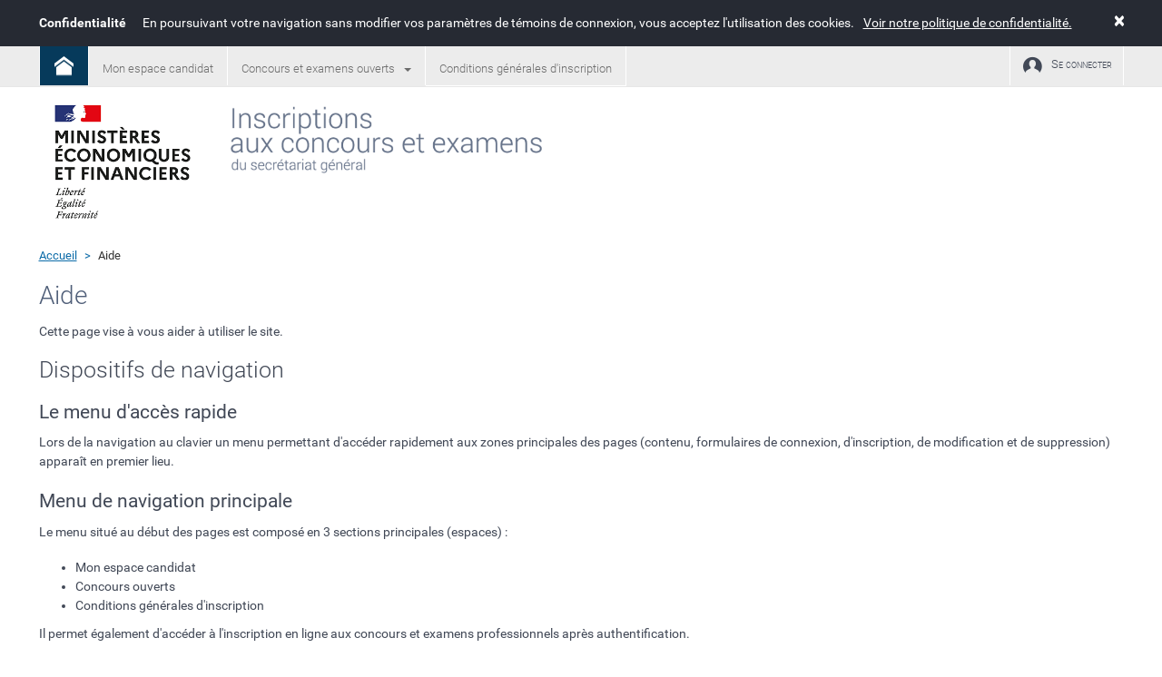

--- FILE ---
content_type: text/html;charset=UTF-8
request_url: https://concours-sg.finances.gouv.fr/support/aide
body_size: 20209
content:
<!DOCTYPE html>
































<script>
/* MATOMO */
  if(_paq === undefined || _paq === null){
	  var _paq = window._paq = window._paq || [];
	  /* tracker methods like "setCustomDimension" should be called before "trackPageView" */
	  _paq.push(['trackPageView']);
	  _paq.push(['enableLinkTracking']);
	  (function() {
	    var u="https://matomo.finances.gouv.fr/";
	    _paq.push(['setTrackerUrl', u+'matomo.php']);
	    _paq.push(['setSiteId', "18"]);
	    var d=document, g=d.createElement('script'), s=d.getElementsByTagName('script')[0];
	    g.async=true; g.src=u+'matomo.js'; s.parentNode.insertBefore(g,s);
	  })();
  }
</script>













<html lang="fr">

<head>
<!-- COMMUN CSS et meta tag -->

<script type="text/javascript">
		var staticPath = '/resources/'; 
		var staticRootPath = '/'; 
</script>
































<script>
/* MATOMO */
  if(_paq === undefined || _paq === null){
	  var _paq = window._paq = window._paq || [];
	  /* tracker methods like "setCustomDimension" should be called before "trackPageView" */
	  _paq.push(['trackPageView']);
	  _paq.push(['enableLinkTracking']);
	  (function() {
	    var u="https://matomo.finances.gouv.fr/";
	    _paq.push(['setTrackerUrl', u+'matomo.php']);
	    _paq.push(['setSiteId', "18"]);
	    var d=document, g=d.createElement('script'), s=d.getElementsByTagName('script')[0];
	    g.async=true; g.src=u+'matomo.js'; s.parentNode.insertBefore(g,s);
	  })();
  }
</script>




<meta name="author" content="SG" />
<meta name="_csrf" content="198af613-67ea-42b1-96f5-944b1dddb81d" />
<meta name="_csrf_header" content="X-CSRF-TOKEN" />

<!--  -->
<meta http-equiv="Content-Type" content="text/html; charset=UTF-8">
<meta http-equiv="X-UA-Compatible" content="IE=edge">
<meta charset="utf-8">
<meta name="description"
	content="Site officiel pour l'inscription aux concours et examens professionnels d'administration centrale organisés par le secrétariat général des ministères économiques et financiers">
<meta name="viewport" content="width=device-width, initial-scale=1.0" />
<link rel="icon" href="/resources/images/ico/favicon.ico"
	type="image/x-icon" sizes="16x16 32x32 48x48 64x64">
<link href="/resources/css/concours/css/bootstrap.css"
	rel="stylesheet" type="text/css">
<link href="/resources/css/concours/css/bootstrap-theme.css"
	rel="stylesheet" type="text/css">

<link href="/resources/css/concours/css/jquery-ui.css" rel="stylesheet" type="text/css" media="all">

<link href="/resources/css/concours/css/easy-autocomplete.min.css"
	rel="stylesheet" type="text/css">
<link href="/resources/css/concours/css/dataTables.jqueryui.css"
	rel="stylesheet" type="text/css">
<link href="/resources/css/concours/css/responsive.jqueryui.css"
	rel="stylesheet" type="text/css">
<link href="/resources/css/concours/css/styles-sp.css"
	rel="stylesheet" type="text/css">
<link href="/resources/css/concours/css/base.css" rel="stylesheet"
	type="text/css">
<!--  -->

<!-- Commun -->
<script type="text/javascript" src="/resources/scripts/Mains.js"></script>

<script type="text/javascript" src="/resources/js/concours/js/app/jquery.js"></script>
<script type="text/javascript" src="/resources/js/concours/js/app/jquery-migrate.js"></script>
<script type="text/javascript" src="/resources/js/concours/js/app/jquery-ui.js"> </script>




<!-- fin Autres -->



<!-- TITRE -->
<title> 


	app.site.aides</title>



 

</head>

<body>

	































<script>
/* MATOMO */
  if(_paq === undefined || _paq === null){
	  var _paq = window._paq = window._paq || [];
	  /* tracker methods like "setCustomDimension" should be called before "trackPageView" */
	  _paq.push(['trackPageView']);
	  _paq.push(['enableLinkTracking']);
	  (function() {
	    var u="https://matomo.finances.gouv.fr/";
	    _paq.push(['setTrackerUrl', u+'matomo.php']);
	    _paq.push(['setSiteId', "18"]);
	    var d=document, g=d.createElement('script'), s=d.getElementsByTagName('script')[0];
	    g.async=true; g.src=u+'matomo.js'; s.parentNode.insertBefore(g,s);
	  })();
  }
</script>




<header role="banner">

	<nav class="navbar navbar-fixed-top navbar-default">
		<div class="bandeauMessage showIfStatus-success showIfStatus-error alert alert-dismissible" role="alert" style="padding-right: 0;">
			<div class="container" style="padding-right: 0;">
				<div class="row">
					<div class="col-xs-12" style="padding-right: 45px;">
						<strong class="titreBandeauMessage showIfStatus-success">Confirmation</strong>
						<strong class="titreBandeauMessage showIfStatus-error">Erreur</strong>

						<span class="showIfStatus-success">
							L'inscription au concours <span class="insertConcours"></span> a bien été
						</span>
						<span class="showIfStatus-error">
							L'inscription au concours <span class="insertConcours"></span> n'a pas été
						</span>

						<span class="showIfOperation-register">enregistrée.</span>
						<span class="showIfOperation-update">modifiée.</span>
						<span class="showIfOperation-unregister">supprimée.</span>

						<span class="showIfStatus-success">
							<button style="position: absolute; right: 15px;" type="button" class="close" aria-label="Fermer le bandeau de confirmation">
								<span aria-hidden="true">&times;</span>
							</button>
						</span>
						<span class="showIfStatus-error">
							<button style="position: absolute; right: 15px;" type="button" class="close" aria-label="Fermer le bandeau d'erreur">
								<span aria-hidden="true">&times;</span>
							</button>
						</span>
					</div>
				</div>
			</div>
		</div>
		<div class="bandeauMessage cookies showIfCookiesNotAccepted alert alert-dismissible" role="alert" style="padding-right: 0;">
			<div class="container" style="padding-right: 0;">
				<div class="row">
					<div class="col-xs-12" style="padding-right: 45px;">
						<strong class="titreBandeauMessage">Confidentialité</strong>
						<span>
							En poursuivant votre navigation sans modifier vos paramètres de témoins de connexion, vous acceptez l'utilisation des cookies.
							<a id="acceptCookies" href="/support/politiquedeconfidentialite" target="_blank"> Voir notre politique de confidentialité.</a>
						</span>
						<button style="position: absolute; right: 15px;" type="button" class="close" aria-label="Fermer le bandeau d'information sur les cookies.">
							<span aria-hidden="true">&times;</span>
						</button>
					</div>
				</div>
			</div>
		</div>
		<div class="container">
			<div class="navbar-header">
				<button type="button" class="navbar-toggle collapsed"
					data-toggle="collapse" data-target="#navbar" aria-expanded="false">
					<span class="sr-only">Basculer la navigation</span> <span
						class="menu-barre"><span class="icon-bar"></span> <span
						class="icon-bar"></span> <span class="icon-bar"></span></span><span
						class="menu">MENU </span>
				</button>
				<div class="connexion">
					
						<a id="connexion" href="/compte/connexion" class="btn btn-default connect"  role="button" title="Se connecter à mon compte">
							<span class="icon icon-compte" aria-hidden="true"></span>
							Se connecter
						</a>
					
					

				</div>
			</div>
			<div id="navbar" class="collapse navbar-collapse">
				<ul class="nav navbar-nav" role="navigation"
					aria-label="Navigation principale">
					<li class="active"><a href="/" title="Inscription aux concours du Secrétariat général des ministères de l'économie, des Finances,de l'Action et des Comptes Publics &ndash; Retour à la page d'accueil">
						<span class="icon icon-home" aria-hidden="true"></span><span
							class="nonvisible"> Accueil</span></a>
					</li>
					<li class="connect"><a href="/concours/espace">Mon espace
							candidat</a></li>
					<li class="dropdown">
						<a href="#" class="dropdown-toggle" data-toggle="dropdown" role="button" aria-haspopup="true" aria-controls="liensConcours" aria-expanded="false">
							Concours et examens ouverts<span class="caret"></span>
						</a>
						<ul class="dropdown-menu" id="liensConcours">
							<li><a href="/concours/concoursOuverts">Concours</a></li>





							<li><a href="/concours/examens">Examens professionnels</a></li>
						</ul></li>
					<li><a href="/compte/conditions-inscription">Conditions
							<span class="ajout">générales </span>d'inscription
					</a></li>
				</ul>
			</div>
		</div>
	</nav>
</header>

 <script src="/resources//js/concours/js/app/commonMaster.js"> </script>
<!-- <script src="http://fcp.integ01.dev-franceconnect.fr/js/franceconnect.js"></script> -->

	<noscript>
		<p class="text-center text-danger">Attention&nbsp;: javascript
			Ã©tant dÃ©sactivÃ© dans votre navigateur, vous n'aurez pas accÃ¨s Ã 
			l'ensemble des fonctionnalitÃ©s de l'application.</p>
	</noscript>
	<div id="mentions">
		<!-- [if lt IE 11]>
<div class="browsehappy">
  <div class="container">
    <p>Vous utilisez une ancienne version d'Internet Explorer&trade;.</p>
    <p>Pour une navigation plus sÃ»r, profitant de tous les avantages du Web,<br>nous ne saurions trop vous recommander de procÃ©der Ã  sa <a href="http://windows.microsoft.com/ie">mise Ã  jour</a>,<br>
ou pourquoi pas Ã  <a href="http://browsehappy.com/">essayer un autre navigateur</a>.</p>
  </div>
</div>
<![endif] -->
		<div class="nav-skip">
			<div class="container">
				<ul id="top">
					<li><a class="evitement" href="#contenu">Aller au contenu</a></li>
				</ul>
			</div>
		</div>
	</div>

	






























<script>
/* MATOMO */
  if(_paq === undefined || _paq === null){
	  var _paq = window._paq = window._paq || [];
	  /* tracker methods like "setCustomDimension" should be called before "trackPageView" */
	  _paq.push(['trackPageView']);
	  _paq.push(['enableLinkTracking']);
	  (function() {
	    var u="https://matomo.finances.gouv.fr/";
	    _paq.push(['setTrackerUrl', u+'matomo.php']);
	    _paq.push(['setSiteId', "18"]);
	    var d=document, g=d.createElement('script'), s=d.getElementsByTagName('script')[0];
	    g.async=true; g.src=u+'matomo.js'; s.parentNode.insertBefore(g,s);
	  })();
  }
</script>

























<script>
/* MATOMO */
  if(_paq === undefined || _paq === null){
	  var _paq = window._paq = window._paq || [];
	  /* tracker methods like "setCustomDimension" should be called before "trackPageView" */
	  _paq.push(['trackPageView']);
	  _paq.push(['enableLinkTracking']);
	  (function() {
	    var u="https://matomo.finances.gouv.fr/";
	    _paq.push(['setTrackerUrl', u+'matomo.php']);
	    _paq.push(['setSiteId', "18"]);
	    var d=document, g=d.createElement('script'), s=d.getElementsByTagName('script')[0];
	    g.async=true; g.src=u+'matomo.js'; s.parentNode.insertBefore(g,s);
	  })();
  }
</script>


<div class="container">
	<span class="navbar-brand"> <img
		src="/resources/images/logo.png"
		alt="Inscription aux concours du Secrétariat général des ministères de l'Économie, des Finances,de l'Action et des Comptes Publics"
		width="540" height="105"
		style="width: 100%; height: auto; max-width: 540px; padding-top: 35px;"></span>
</div>
























<script>
/* MATOMO */
  if(_paq === undefined || _paq === null){
	  var _paq = window._paq = window._paq || [];
	  /* tracker methods like "setCustomDimension" should be called before "trackPageView" */
	  _paq.push(['trackPageView']);
	  _paq.push(['enableLinkTracking']);
	  (function() {
	    var u="https://matomo.finances.gouv.fr/";
	    _paq.push(['setTrackerUrl', u+'matomo.php']);
	    _paq.push(['setSiteId', "18"]);
	    var d=document, g=d.createElement('script'), s=d.getElementsByTagName('script')[0];
	    g.async=true; g.src=u+'matomo.js'; s.parentNode.insertBefore(g,s);
	  })();
  }
</script>


<main class="main" role="main">
		<div class="breadcrumb">
			<div class="container">
				<span><a href="/">Accueil</a><span<span
					class="breadcrumb-separator">&nbsp;&gt;&nbsp;</span></span><strong
					class="active">Aide</strong>
			</div>
		</div>
		<div class="container">
			<header>
				<h1 data-test="content_title">Aide</h1>
			</header>
		</div>
		<div class="container contenu">
			<a id="contenu" tabindex="-1"></a>
			<p>Cette page vise à vous aider à utiliser le site.</p>

			<h2>Dispositifs de navigation</h2>
			<h3>Le menu d'accès rapide</h3>
			<p>Lors de la navigation au clavier un menu permettant d'accéder
				rapidement aux zones principales des pages (contenu, formulaires de
				connexion, d'inscription, de modification et de suppression)
				apparaît en premier lieu.</p>
			<h3>Menu de navigation principale</h3>
			<p>Le menu situé au début des pages est composé en 3 sections
				principales (espaces)&nbsp;:</p>
			<ul>
				<li>Mon espace candidat</li>
				<li>Concours ouverts</li>
				<li>Conditions générales d'inscription</li>
			</ul>
			<p>Il permet également d'accéder à l'inscription en ligne aux
				concours et examens professionnels après authentification.</p>
			<h3>Logo</h3>
			<p>Sous le menu principal se trouve le logo permettant de revenir
				à la page d'accueil du portail.</p>
			<h3>Le fil d'Ariane</h3>
			<p>Sur l'ensemble des pages internes du site, un fil d'Ariane,
				permet de vous localiser dans l'arborescence du site et de remonter
				dans l'arborescence jusqu'à la page d'accueil du portail.</p>
			<h3>Menu de pied de page</h3>
			<p>Le menu du pied de page permet d'accéder à des pages
				complémentaires regroupées sous les titres suivants :</p>
			<ul>
				<li>Assistance et contact</li>
<!-- 				<li>À propos et contact</li> -->
<!-- 				<li>Qualité de service</li> -->
			</ul>
			<p>Sont présentés également dans le pied de page une série de
				liens vers des sites externes.</p>
			<h2>Dispositifs offerts par votre navigateur</h2>
			<p>En parallèle des aides disponibles directement sur le site,
				celui-ci a été conçu de manière à donner la possibilité à votre
				navigateur de tirer pleinement partie de ses propres
				fonctionnalités.</p>
			<h3>Agrandissement de la taille des caractères</h3>
			<p>Sur la totalité des pages du site, vous avez la possibilité
				d'agrandir la taille des caractères.</p>
			<ul>
				<li>Sur PC&nbsp;: utilisez la combinaison de touches <strong>[Ctrl]</strong>
					+ <strong>[+]</strong> pour agrandir la taille des caractères. La
					combinaison de touches <strong>[Ctrl]</strong> + <strong>[-]</strong>
					permet quant à elle de réduire la taille des caractères. Des appuis
					successifs sur ces touches vous permettent d'augmenter ou de
					diminuer la taille des caractères par paliers. Notez également que
					la combinaison de touches <strong>[Ctrl]</strong> + <strong>[0]</strong>
					(le chiffre « zéro ») vous permet de revenir à la taille du texte
					par défaut.
				</li>
				<li>Sur Mac&nbsp;: il suffit de remplacer dans les combinaisons
					annoncées ci-dessus la touche <strong>[Ctrl]</strong> par la touche
					<strong>[Cmd]</strong> pour effectuer les mêmes actions.
				</li>
			</ul>
			<h3>Navigation au clavier</h3>
			<p>
				Ce site a été conçu de manière à permettre la navigation au clavier
				sur la totalité des pages. Dans la plupart des cas, il vous suffit
				d'utiliser la touche <strong>[Tabulation]</strong> de votre clavier
				pour naviguer successivement d'un élément cliquable à un autre
				élément cliquable dans la page. Inversement, si vous souhaitez
				remonter dans le sens inverse de la lecture, utilisez la combinaison
				de touches <strong>[Maj]</strong> + <strong>[Tabulation]</strong>.
			</p>
			<h3>Impression</h3>
			<p>
				Utilisateurs de clavier, vous avez la possibilité d'imprimer
				n'importe quelle page du site en accédant à la page souhaitée puis
				en appuyant simultanément sur les touches <strong>[Ctrl]</strong> +
				<strong>[P]</strong> de votre clavier si vous êtes sur PC ou <strong>[Cmd]</strong>
				+ <strong>[P]</strong> si vous êtes sous Mac.
			</p>

			<p class="nav-up">
				<a href="#top"><span>Retour en haut de page</span></a>
			</p>
		</div>
		</main>


	





















<script>
/* MATOMO */
  if(_paq === undefined || _paq === null){
	  var _paq = window._paq = window._paq || [];
	  /* tracker methods like "setCustomDimension" should be called before "trackPageView" */
	  _paq.push(['trackPageView']);
	  _paq.push(['enableLinkTracking']);
	  (function() {
	    var u="https://matomo.finances.gouv.fr/";
	    _paq.push(['setTrackerUrl', u+'matomo.php']);
	    _paq.push(['setSiteId', "18"]);
	    var d=document, g=d.createElement('script'), s=d.getElementsByTagName('script')[0];
	    g.async=true; g.src=u+'matomo.js'; s.parentNode.insertBefore(g,s);
	  })();
  }
</script>

<footer class="footer" role="contentinfo">
	<nav class="footer-sitemap" role="navigation"
		aria-label="navigation secondaire de pied de page" data-test="footer">
		<div class="container">
			<div class="row" role="list">
				<div class="footer-sitemap-col" role="listitem">
					<h5>Assistance et contact</h5>
					<ul>
						<li><a href="/support/aide">Aide sur le site </a></li>
						<li><a href="/support/contact">Contact</a></li>
						<li><a href="/support/plansite">Plan du site</a></li>
					</ul>
				</div>
<!-- 				<div class="footer-sitemap-col" role="listitem"> -->
<!-- 					<h5>Qualité de service</h5> -->
<!-- 					<ul> -->



<!-- 					</ul> -->
<!-- 				</div> -->
			</div>
		</div>
	</nav>
	<div class="footer-link">
		<div class="container">
			<ul class="gouv-link">
				<li><a href="https://www.economie.gouv.fr/recrutement/"
					target="_blank" rel="noopener noreferrer"
					title="economie.gouv.fr/recrutement - Nouvelle fenêtre">recrutement.economie.gouv.fr&nbsp;<span
						class="icon icon-external-link" aria-hidden="true"></span></a></li>
			</ul>
		</div>
	</div>
	<div class="footer-link">
		<div class="container">
			<ul>
				<li><a href="/support/mentionlegale">Mentions
						légales</a></li>
				<li><a href="/support/politiquedeconfidentialite">Politique de confidentialité</a></li>


<!-- 						alt="Label e-accessible niveau 5 - lien vers la page Accessibilité" -->
<!-- 						width="100" height="24"></a></li> -->
			</ul>
		</div>
	</div>
</footer>
	<!-- COMMUN JS et APPLICACTION et MESURE -->
	































<script>
/* MATOMO */
  if(_paq === undefined || _paq === null){
	  var _paq = window._paq = window._paq || [];
	  /* tracker methods like "setCustomDimension" should be called before "trackPageView" */
	  _paq.push(['trackPageView']);
	  _paq.push(['enableLinkTracking']);
	  (function() {
	    var u="https://matomo.finances.gouv.fr/";
	    _paq.push(['setTrackerUrl', u+'matomo.php']);
	    _paq.push(['setSiteId', "18"]);
	    var d=document, g=d.createElement('script'), s=d.getElementsByTagName('script')[0];
	    g.async=true; g.src=u+'matomo.js'; s.parentNode.insertBefore(g,s);
	  })();
  }
</script>


<script src="/resources/js/concours/js/app/bootstrap.js" type="text/javascript"></script>

<script src="/resources/js/concours/js/app/jquery.cookie.js" type="text/javascript"></script>
<script src="/resources/js/concours/js/app/jquery.hotkeys.js" type="text/javascript"></script>
<script src="/resources/js/concours/js/app/accordionFocus.js" type="text/javascript"></script>
<script src="/resources/js/concours/js/app/loopFocus.js" type="text/javascript"></script>
<script src="/resources/js/concours/js/app/base.js" type="text/javascript"></script>
<script src="/resources/js/concours/js/app/validationErrors.js" type="text/javascript"></script>
<!-- SCRIPTS APPLICATION  -->
<script src="/resources/scripts/Mains.js" type="text/javascript"></script>

<script src="/resources/js/concours/js/app/acceptCookies.js" type="text/javascript"></script>
<script src="/resources/js/concours/js/app/creerCompte.js"	type="text/javascript"></script>

	<!-- COMMUN JS et APPLICACTION et MESURE -->




	extra-js.aides

<!--
	<script type="text/javascript">
			initRessourceRoot("/resources/") ;
 	</script> -->

</body>
<!-- DIALIOGE MESSAGE ET ERREURS -->














</html>

--- FILE ---
content_type: text/css;charset=UTF-8
request_url: https://concours-sg.finances.gouv.fr/resources/css/concours/css/bootstrap.css
body_size: 138943
content:
/*!
 * Bootstrap v3.3.7 (http://getbootstrap.com)
 * Copyright 2011-2016 Twitter, Inc.
 * Licensed under MIT (https://github.com/twbs/bootstrap/blob/master/LICENSE)
 */
/*! normalize.css v3.0.3 | MIT License | github.com/necolas/normalize.css */
html {
	font-family: sans-serif;
	-webkit-text-size-adjust: 100%;
	-ms-text-size-adjust: 100%;
}

body {
	margin: 0;
}

article, aside, details, figcaption, figure, footer, header, hgroup,
	main, menu, nav, section, summary {
	display: block;
}

audio, canvas, progress, video {
	display: inline-block;
	vertical-align: baseline;
}

audio:not ([controls] ) {
	display: none;
	height: 0;
}

[hidden], template {
	display: none;
}

a {
	background-color: transparent;
}

a:active, a:hover {
	outline: 0;
}

abbr[title] {
	/*  border-bottom: 1px dotted; */
	
}

b, strong {
	font-weight: bold;
}

dfn {
	font-style: italic;
}

h1 {
	margin: .67em 0;
	font-size: 2em;
}

mark {
	color: #000;
	background: #ff0;
}

small {
	font-size: 80%;
}

sub, sup {
	position: relative;
	font-size: 75%;
	line-height: 0;
	vertical-align: baseline;
}

sup {
	top: -.5em;
}

sub {
	bottom: -.25em;
}

img {
	border: 0;
}

svg:not (:root ) {
	overflow: hidden;
}

figure {
	margin: 1em 40px;
}

hr {
	height: 0;
	-webkit-box-sizing: content-box;
	-moz-box-sizing: content-box;
	box-sizing: content-box;
}

pre {
	overflow: auto;
}

code, kbd, pre, samp {
	font-family: monospace, monospace;
	font-size: 1em;
}

button, input, optgroup, select, textarea {
	margin: 0;
	font: inherit;
	color: inherit;
}

button {
	overflow: visible;
}

button, select {
	text-transform: none;
}

button, html input[type="button"], input[type="reset"], input[type="submit"]
	{
	-webkit-appearance: button;
	cursor: pointer;
}

button[disabled], html input[disabled] {
	cursor: default;
}

button::-moz-focus-inner, input::-moz-focus-inner {
	padding: 0;
	border: 0;
}

input {
	line-height: normal;
}

input[type="checkbox"], input[type="radio"] {
	-webkit-box-sizing: border-box;
	-moz-box-sizing: border-box;
	box-sizing: border-box;
	padding: 0;
}

input[type="number"]::-webkit-inner-spin-button, input[type="number"]::-webkit-outer-spin-button
	{
	height: auto;
}

input[type="search"] {
	-webkit-box-sizing: content-box;
	-moz-box-sizing: content-box;
	box-sizing: content-box;
	-webkit-appearance: textfield;
}

input[type="search"]::-webkit-search-cancel-button, input[type="search"]::-webkit-search-decoration
	{
	-webkit-appearance: none;
}

fieldset {
	padding: .35em .625em .75em;
	margin: 0 2px;
	border: 1px solid #c0c0c0;
}

legend {
	padding: 0;
	border: 0;
}

textarea {
	overflow: auto;
}

optgroup {
	font-weight: bold;
}

table {
	border-spacing: 0;
	border-collapse: collapse;
}

td, th {
	padding: 0;
}
/*! Source: https://github.com/h5bp/html5-boilerplate/blob/master/src/css/main.css */
@media print {
	*, *:before, *:after {
		color: #000 !important;
		text-shadow: none !important;
		background: transparent !important;
		-webkit-box-shadow: none !important;
		box-shadow: none !important;
	}
	a, a:visited {
		text-decoration: underline;
	}
	a[href]:after {
		content: " (" attr(href) ")";
	}
	abbr[title]:after {
		content: " (" attr(title) ")";
	}
	a[href^="#"]:after, a[href^="javascript:"]:after {
		content: "";
	}
	pre, blockquote {
		border: 1px solid #999;
		page-break-inside: avoid;
	}
	thead {
		display: table-header-group;
	}
	tr, img {
		page-break-inside: avoid;
	}
	img {
		max-width: 100% !important;
	}
	p, h2, h3 {
		orphans: 3;
		widows: 3;
	}
	h2, h3 {
		page-break-after: avoid;
	}
	.navbar {
		display: none;
	}
	.btn>.caret, .dropup>.btn>.caret {
		border-top-color: #000 !important;
	}
	.label {
		border: 1px solid #000;
	}
	.table {
		border-collapse: collapse !important;
	}
	.table td, .table th {
		background-color: #fff !important;
	}
	.table-bordered th, .table-bordered td {
		border: 1px solid #ddd !important;
	}
}

@font-face {
	font-family: 'Glyphicons Halflings';
	src: url('../fonts/glyphicons/glyphicons-halflings-regular.eot');
	src: url('../fonts/glyphicons/glyphicons-halflings-regular.eot?#iefix')
		format('embedded-opentype'),
		url('../fonts/glyphicons/glyphicons-halflings-regular.woff2')
		format('woff2'),
		url('../fonts/glyphicons/glyphicons-halflings-regular.woff')
		format('woff'),
		url('../fonts/glyphicons/glyphicons-halflings-regular.ttf')
		format('truetype'),
		url('../fonts/glyphicons/glyphicons-halflings-regular.svg#glyphicons_halflingsregular')
		format('svg');
}

.glyphicon {
	position: relative;
	top: 1px;
	display: inline-block;
	font-family: 'Glyphicons Halflings';
	font-style: normal;
	font-weight: normal;
	line-height: 1;
	-webkit-font-smoothing: antialiased;
	-moz-osx-font-smoothing: grayscale;
}

.glyphicon-asterisk:before {
	content: "\002a";
}

.glyphicon-plus:before {
	content: "\002b";
}

.glyphicon-euro:before, .glyphicon-eur:before {
	content: "\20ac";
}

.glyphicon-minus:before {
	content: "\2212";
}

.glyphicon-cloud:before {
	content: "\2601";
}

.glyphicon-envelope:before {
	content: "\2709";
}

.glyphicon-pencil:before {
	content: "\270f";
}

.glyphicon-glass:before {
	content: "\e001";
}

.glyphicon-music:before {
	content: "\e002";
}

.glyphicon-search:before {
	content: "\e003";
}

.glyphicon-heart:before {
	content: "\e005";
}

.glyphicon-star:before {
	content: "\e006";
}

.glyphicon-star-empty:before {
	content: "\e007";
}

.glyphicon-user:before {
	content: "\e008";
}

.glyphicon-film:before {
	content: "\e009";
}

.glyphicon-th-large:before {
	content: "\e010";
}

.glyphicon-th:before {
	content: "\e011";
}

.glyphicon-th-list:before {
	content: "\e012";
}

.glyphicon-ok:before {
	content: "\e013";
}

.glyphicon-remove:before {
	content: "\e014";
}

.glyphicon-zoom-in:before {
	content: "\e015";
}

.glyphicon-zoom-out:before {
	content: "\e016";
}

.glyphicon-off:before {
	content: "\e017";
}

.glyphicon-signal:before {
	content: "\e018";
}

.glyphicon-cog:before {
	content: "\e019";
}

.glyphicon-trash:before {
	content: "\e020";
}

.glyphicon-home:before {
	content: "\e021";
}

.glyphicon-file:before {
	content: "\e022";
}

.glyphicon-time:before {
	content: "\e023";
}

.glyphicon-road:before {
	content: "\e024";
}

.glyphicon-download-alt:before {
	content: "\e025";
}

.glyphicon-download:before {
	content: "\e026";
}

.glyphicon-upload:before {
	content: "\e027";
}

.glyphicon-inbox:before {
	content: "\e028";
}

.glyphicon-play-circle:before {
	content: "\e029";
}

.glyphicon-repeat:before {
	content: "\e030";
}

.glyphicon-refresh:before {
	content: "\e031";
}

.glyphicon-list-alt:before {
	content: "\e032";
}

.glyphicon-lock:before {
	content: "\e033";
}

.glyphicon-flag:before {
	content: "\e034";
}

.glyphicon-headphones:before {
	content: "\e035";
}

.glyphicon-volume-off:before {
	content: "\e036";
}

.glyphicon-volume-down:before {
	content: "\e037";
}

.glyphicon-volume-up:before {
	content: "\e038";
}

.glyphicon-qrcode:before {
	content: "\e039";
}

.glyphicon-barcode:before {
	content: "\e040";
}

.glyphicon-tag:before {
	content: "\e041";
}

.glyphicon-tags:before {
	content: "\e042";
}

.glyphicon-book:before {
	content: "\e043";
}

.glyphicon-bookmark:before {
	content: "\e044";
}

.glyphicon-print:before {
	content: "\e045";
}

.glyphicon-camera:before {
	content: "\e046";
}

.glyphicon-font:before {
	content: "\e047";
}

.glyphicon-bold:before {
	content: "\e048";
}

.glyphicon-italic:before {
	content: "\e049";
}

.glyphicon-text-height:before {
	content: "\e050";
}

.glyphicon-text-width:before {
	content: "\e051";
}

.glyphicon-align-left:before {
	content: "\e052";
}

.glyphicon-align-center:before {
	content: "\e053";
}

.glyphicon-align-right:before {
	content: "\e054";
}

.glyphicon-align-justify:before {
	content: "\e055";
}

.glyphicon-list:before {
	content: "\e056";
}

.glyphicon-indent-left:before {
	content: "\e057";
}

.glyphicon-indent-right:before {
	content: "\e058";
}

.glyphicon-facetime-video:before {
	content: "\e059";
}

.glyphicon-picture:before {
	content: "\e060";
}

.glyphicon-map-marker:before {
	content: "\e062";
}

.glyphicon-adjust:before {
	content: "\e063";
}

.glyphicon-tint:before {
	content: "\e064";
}

.glyphicon-edit:before {
	content: "\e065";
}

.glyphicon-share:before {
	content: "\e066";
}

.glyphicon-check:before {
	content: "\e067";
}

.glyphicon-move:before {
	content: "\e068";
}

.glyphicon-step-backward:before {
	content: "\e069";
}

.glyphicon-fast-backward:before {
	content: "\e070";
}

.glyphicon-backward:before {
	content: "\e071";
}

.glyphicon-play:before {
	content: "\e072";
}

.glyphicon-pause:before {
	content: "\e073";
}

.glyphicon-stop:before {
	content: "\e074";
}

.glyphicon-forward:before {
	content: "\e075";
}

.glyphicon-fast-forward:before {
	content: "\e076";
}

.glyphicon-step-forward:before {
	content: "\e077";
}

.glyphicon-eject:before {
	content: "\e078";
}

.glyphicon-chevron-left:before {
	content: "\e079";
}

.glyphicon-chevron-right:before {
	content: "\e080";
}

.glyphicon-plus-sign:before {
	content: "\e081";
}

.glyphicon-minus-sign:before {
	content: "\e082";
}

.glyphicon-remove-sign:before {
	content: "\e083";
}

.glyphicon-ok-sign:before {
	content: "\e084";
}

.glyphicon-question-sign:before {
	content: "\e085";
}

.glyphicon-info-sign:before {
	content: "\e086";
}

.glyphicon-screenshot:before {
	content: "\e087";
}

.glyphicon-remove-circle:before {
	content: "\e088";
}

.glyphicon-ok-circle:before {
	content: "\e089";
}

.glyphicon-ban-circle:before {
	content: "\e090";
}

.glyphicon-arrow-left:before {
	content: "\e091";
}

.glyphicon-arrow-right:before {
	content: "\e092";
}

.glyphicon-arrow-up:before {
	content: "\e093";
}

.glyphicon-arrow-down:before {
	content: "\e094";
}

.glyphicon-share-alt:before {
	content: "\e095";
}

.glyphicon-resize-full:before {
	content: "\e096";
}

.glyphicon-resize-small:before {
	content: "\e097";
}

.glyphicon-exclamation-sign:before {
	content: "\e101";
}

.glyphicon-gift:before {
	content: "\e102";
}

.glyphicon-leaf:before {
	content: "\e103";
}

.glyphicon-fire:before {
	content: "\e104";
}

.glyphicon-eye-open:before {
	content: "\e105";
}

.glyphicon-eye-close:before {
	content: "\e106";
}

.glyphicon-warning-sign:before {
	content: "\e107";
}

.glyphicon-plane:before {
	content: "\e108";
}

.glyphicon-calendar:before {
	content: "\e109";
}

.glyphicon-random:before {
	content: "\e110";
}

.glyphicon-comment:before {
	content: "\e111";
}

.glyphicon-magnet:before {
	content: "\e112";
}

.glyphicon-chevron-up:before {
	content: "\e113";
}

.glyphicon-chevron-down:before {
	content: "\e114";
}

.glyphicon-retweet:before {
	content: "\e115";
}

.glyphicon-shopping-cart:before {
	content: "\e116";
}

.glyphicon-folder-close:before {
	content: "\e117";
}

.glyphicon-folder-open:before {
	content: "\e118";
}

.glyphicon-resize-vertical:before {
	content: "\e119";
}

.glyphicon-resize-horizontal:before {
	content: "\e120";
}

.glyphicon-hdd:before {
	content: "\e121";
}

.glyphicon-bullhorn:before {
	content: "\e122";
}

.glyphicon-bell:before {
	content: "\e123";
}

.glyphicon-certificate:before {
	content: "\e124";
}

.glyphicon-thumbs-up:before {
	content: "\e125";
}

.glyphicon-thumbs-down:before {
	content: "\e126";
}

.glyphicon-hand-right:before {
	content: "\e127";
}

.glyphicon-hand-left:before {
	content: "\e128";
}

.glyphicon-hand-up:before {
	content: "\e129";
}

.glyphicon-hand-down:before {
	content: "\e130";
}

.glyphicon-circle-arrow-right:before {
	content: "\e131";
}

.glyphicon-circle-arrow-left:before {
	content: "\e132";
}

.glyphicon-circle-arrow-up:before {
	content: "\e133";
}

.glyphicon-circle-arrow-down:before {
	content: "\e134";
}

.glyphicon-globe:before {
	content: "\e135";
}

.glyphicon-wrench:before {
	content: "\e136";
}

.glyphicon-tasks:before {
	content: "\e137";
}

.glyphicon-filter:before {
	content: "\e138";
}

.glyphicon-briefcase:before {
	content: "\e139";
}

.glyphicon-fullscreen:before {
	content: "\e140";
}

.glyphicon-dashboard:before {
	content: "\e141";
}

.glyphicon-paperclip:before {
	content: "\e142";
}

.glyphicon-heart-empty:before {
	content: "\e143";
}

.glyphicon-link:before {
	content: "\e144";
}

.glyphicon-phone:before {
	content: "\e145";
}

.glyphicon-pushpin:before {
	content: "\e146";
}

.glyphicon-usd:before {
	content: "\e148";
}

.glyphicon-gbp:before {
	content: "\e149";
}

.glyphicon-sort:before {
	content: "\e150";
}

.glyphicon-sort-by-alphabet:before {
	content: "\e151";
}

.glyphicon-sort-by-alphabet-alt:before {
	content: "\e152";
}

.glyphicon-sort-by-order:before {
	content: "\e153";
}

.glyphicon-sort-by-order-alt:before {
	content: "\e154";
}

.glyphicon-sort-by-attributes:before {
	content: "\e155";
}

.glyphicon-sort-by-attributes-alt:before {
	content: "\e156";
}

.glyphicon-unchecked:before {
	content: "\e157";
}

.glyphicon-expand:before {
	content: "\e158";
}

.glyphicon-collapse-down:before {
	content: "\e159";
}

.glyphicon-collapse-up:before {
	content: "\e160";
}

.glyphicon-log-in:before {
	content: "\e161";
}

.glyphicon-flash:before {
	content: "\e162";
}

.glyphicon-log-out:before {
	content: "\e163";
}

.glyphicon-new-window:before {
	content: "\e164";
}

.glyphicon-record:before {
	content: "\e165";
}

.glyphicon-save:before {
	content: "\e166";
}

.glyphicon-open:before {
	content: "\e167";
}

.glyphicon-saved:before {
	content: "\e168";
}

.glyphicon-import:before {
	content: "\e169";
}

.glyphicon-export:before {
	content: "\e170";
}

.glyphicon-send:before {
	content: "\e171";
}

.glyphicon-floppy-disk:before {
	content: "\e172";
}

.glyphicon-floppy-saved:before {
	content: "\e173";
}

.glyphicon-floppy-remove:before {
	content: "\e174";
}

.glyphicon-floppy-save:before {
	content: "\e175";
}

.glyphicon-floppy-open:before {
	content: "\e176";
}

.glyphicon-credit-card:before {
	content: "\e177";
}

.glyphicon-transfer:before {
	content: "\e178";
}

.glyphicon-cutlery:before {
	content: "\e179";
}

.glyphicon-header:before {
	content: "\e180";
}

.glyphicon-compressed:before {
	content: "\e181";
}

.glyphicon-earphone:before {
	content: "\e182";
}

.glyphicon-phone-alt:before {
	content: "\e183";
}

.glyphicon-tower:before {
	content: "\e184";
}

.glyphicon-stats:before {
	content: "\e185";
}

.glyphicon-sd-video:before {
	content: "\e186";
}

.glyphicon-hd-video:before {
	content: "\e187";
}

.glyphicon-subtitles:before {
	content: "\e188";
}

.glyphicon-sound-stereo:before {
	content: "\e189";
}

.glyphicon-sound-dolby:before {
	content: "\e190";
}

.glyphicon-sound-5-1:before {
	content: "\e191";
}

.glyphicon-sound-6-1:before {
	content: "\e192";
}

.glyphicon-sound-7-1:before {
	content: "\e193";
}

.glyphicon-copyright-mark:before {
	content: "\e194";
}

.glyphicon-registration-mark:before {
	content: "\e195";
}

.glyphicon-cloud-download:before {
	content: "\e197";
}

.glyphicon-cloud-upload:before {
	content: "\e198";
}

.glyphicon-tree-conifer:before {
	content: "\e199";
}

.glyphicon-tree-deciduous:before {
	content: "\e200";
}

.glyphicon-cd:before {
	content: "\e201";
}

.glyphicon-save-file:before {
	content: "\e202";
}

.glyphicon-open-file:before {
	content: "\e203";
}

.glyphicon-level-up:before {
	content: "\e204";
}

.glyphicon-copy:before {
	content: "\e205";
}

.glyphicon-paste:before {
	content: "\e206";
}

.glyphicon-alert:before {
	content: "\e209";
}

.glyphicon-equalizer:before {
	content: "\e210";
}

.glyphicon-king:before {
	content: "\e211";
}

.glyphicon-queen:before {
	content: "\e212";
}

.glyphicon-pawn:before {
	content: "\e213";
}

.glyphicon-bishop:before {
	content: "\e214";
}

.glyphicon-knight:before {
	content: "\e215";
}

.glyphicon-baby-formula:before {
	content: "\e216";
}

.glyphicon-tent:before {
	content: "\26fa";
}

.glyphicon-blackboard:before {
	content: "\e218";
}

.glyphicon-bed:before {
	content: "\e219";
}

.glyphicon-apple:before {
	content: "\f8ff";
}

.glyphicon-erase:before {
	content: "\e221";
}

.glyphicon-hourglass:before {
	content: "\231b";
}

.glyphicon-lamp:before {
	content: "\e223";
}

.glyphicon-duplicate:before {
	content: "\e224";
}

.glyphicon-piggy-bank:before {
	content: "\e225";
}

.glyphicon-scissors:before {
	content: "\e226";
}

.glyphicon-bitcoin:before {
	content: "\e227";
}

.glyphicon-btc:before {
	content: "\e227";
}

.glyphicon-xbt:before {
	content: "\e227";
}

.glyphicon-yen:before {
	content: "\00a5";
}

.glyphicon-jpy:before {
	content: "\00a5";
}

.glyphicon-ruble:before {
	content: "\20bd";
}

.glyphicon-rub:before {
	content: "\20bd";
}

.glyphicon-scale:before {
	content: "\e230";
}

.glyphicon-ice-lolly:before {
	content: "\e231";
}

.glyphicon-ice-lolly-tasted:before {
	content: "\e232";
}

.glyphicon-education:before {
	content: "\e233";
}

.glyphicon-option-horizontal:before {
	content: "\e234";
}

.glyphicon-option-vertical:before {
	content: "\e235";
}

.glyphicon-menu-hamburger:before {
	content: "\e236";
}

.glyphicon-modal-window:before {
	content: "\e237";
}

.glyphicon-oil:before {
	content: "\e238";
}

.glyphicon-grain:before {
	content: "\e239";
}

.glyphicon-sunglasses:before {
	content: "\e240";
}

.glyphicon-text-size:before {
	content: "\e241";
}

.glyphicon-text-color:before {
	content: "\e242";
}

.glyphicon-text-background:before {
	content: "\e243";
}

.glyphicon-object-align-top:before {
	content: "\e244";
}

.glyphicon-object-align-bottom:before {
	content: "\e245";
}

.glyphicon-object-align-horizontal:before {
	content: "\e246";
}

.glyphicon-object-align-left:before {
	content: "\e247";
}

.glyphicon-object-align-vertical:before {
	content: "\e248";
}

.glyphicon-object-align-right:before {
	content: "\e249";
}

.glyphicon-triangle-right:before {
	content: "\e250";
}

.glyphicon-triangle-left:before {
	content: "\e251";
}

.glyphicon-triangle-bottom:before {
	content: "\e252";
}

.glyphicon-triangle-top:before {
	content: "\e253";
}

.glyphicon-console:before {
	content: "\e254";
}

.glyphicon-superscript:before {
	content: "\e255";
}

.glyphicon-subscript:before {
	content: "\e256";
}

.glyphicon-menu-left:before {
	content: "\e257";
}

.glyphicon-menu-right:before {
	content: "\e258";
}

.glyphicon-menu-down:before {
	content: "\e259";
}

.glyphicon-menu-up:before {
	content: "\e260";
}

* {
	-webkit-box-sizing: border-box;
	-moz-box-sizing: border-box;
	box-sizing: border-box;
}

*:before, *:after {
	-webkit-box-sizing: border-box;
	-moz-box-sizing: border-box;
	box-sizing: border-box;
}

input, button, select, textarea {
	font-family: inherit;
	font-size: inherit;
	line-height: inherit;
}

.img-responsive, .thumbnail>img, .thumbnail a>img, .carousel-inner>.item>img,
	.carousel-inner>.item>a>img {
	display: block;
	max-width: 100%;
	height: auto;
}

.img-rounded {
	border-radius: 6px;
}

.img-thumbnail {
	display: inline-block;
	max-width: 100%;
	height: auto;
	padding: 4px;
	line-height: 1.42857143;
	background-color: #fff;
	border: 1px solid #ddd;
	border-radius: 4px;
	-webkit-transition: all .2s ease-in-out;
	-o-transition: all .2s ease-in-out;
	transition: all .2s ease-in-out;
}

.img-circle {
	border-radius: 50%;
}

.sr-only {
	position: absolute;
	width: 1px;
	height: 1px;
	padding: 0;
	margin: -1px;
	overflow: hidden;
	clip: rect(0, 0, 0, 0);
	border: 0;
}

.sr-only-focusable:active, .sr-only-focusable:focus {
	position: static;
	width: auto;
	height: auto;
	margin: 0;
	overflow: visible;
	clip: auto;
}

[role="button"] {
	cursor: pointer;
}

.lead {
	margin-bottom: 20px;
	font-size: 16px;
	font-weight: 300;
	line-height: 1.4;
}

@media ( min-width : 768px) {
	.lead {
		font-size: 21px;
	}
}

small, .small {
	font-size: 85%;
}

mark, .mark {
	padding: .2em;
	background-color: #fcf8e3;
}

.text-left {
	text-align: left;
}

.text-right {
	text-align: right;
}

.text-center {
	text-align: center;
}

.text-justify {
	text-align: justify;
}

.text-nowrap {
	white-space: nowrap;
}

.text-lowercase {
	text-transform: lowercase;
}

.text-uppercase {
	text-transform: uppercase;
}

.text-capitalize {
	text-transform: capitalize;
}

.text-muted {
	color: #777;
}

.text-primary {
	color: #337ab7;
}

a.text-primary:hover, a.text-primary:focus {
	color: #286090;
}

.text-success {
	color: #3c763d;
}

a.text-success:hover, a.text-success:focus {
	color: #2b542c;
}

.text-info {
	color: #31708f;
}

a.text-info:hover, a.text-info:focus {
	color: #245269;
}

.text-warning {
	color: #8a6d3b;
}

a.text-warning:hover, a.text-warning:focus {
	color: #66512c;
}

.text-danger {
	color: #a94442;
}

a.text-danger:hover, a.text-danger:focus {
	color: #843534;
}

.bg-primary {
	color: #fff;
	background-color: #337ab7;
}

a.bg-primary:hover, a.bg-primary:focus {
	background-color: #286090;
}

.bg-success {
	background-color: #dff0d8;
}

a.bg-success:hover, a.bg-success:focus {
	background-color: #c1e2b3;
}

.bg-info {
	background-color: #d9edf7;
}

a.bg-info:hover, a.bg-info:focus {
	background-color: #afd9ee;
}

.bg-warning {
	background-color: #fcf8e3;
}

a.bg-warning:hover, a.bg-warning:focus {
	background-color: #f7ecb5;
}

.bg-danger {
	background-color: #f2dede;
}

a.bg-danger:hover, a.bg-danger:focus {
	background-color: #e4b9b9;
}

.page-header {
	padding-bottom: 9px;
	margin: 40px 0 20px;
	border-bottom: 1px solid #eee;
}

ul, ol {
	margin-top: 0;
	margin-bottom: 10px;
}

ul ul, ol ul, ul ol, ol ol {
	margin-bottom: 0;
}

.list-unstyled {
	padding-left: 0;
	list-style: none;
}

.list-inline {
	padding-left: 0;
	margin-left: -5px;
	list-style: none;
}

.list-inline>li {
	display: inline-block;
	padding-right: 5px;
	padding-left: 5px;
}

dl {
	margin-top: 0;
	margin-bottom: 20px;
}

dt, dd {
	line-height: 1.42857143;
}

dt {
	font-weight: bold;
}

dd {
	margin-left: 0;
}

@media ( min-width : 768px) {
	.dl-horizontal dt {
		float: left;
		width: 160px;
		overflow: hidden;
		clear: left;
		text-align: right;
		text-overflow: ellipsis;
		white-space: nowrap;
	}
	.dl-horizontal dd {
		margin-left: 180px;
	}
}

abbr[title], abbr[data-original-title] {
	cursor: help;
	/*  border-bottom: 1px dotted #777; */
}

.initialism {
	font-size: 90%;
	text-transform: uppercase;
}

blockquote {
	padding: 10px 20px;
	margin: 0 0 20px;
	font-size: 17.5px;
	border-left: 5px solid #eee;
}

blockquote p:last-child, blockquote ul:last-child, blockquote ol:last-child
	{
	margin-bottom: 0;
}

blockquote footer, blockquote small, blockquote .small {
	display: block;
	font-size: 80%;
	line-height: 1.42857143;
	color: #777;
}

blockquote footer:before, blockquote small:before, blockquote .small:before
	{
	content: '\2014 \00A0';
}

.blockquote-reverse, blockquote.pull-right {
	padding-right: 15px;
	padding-left: 0;
	text-align: right;
	border-right: 5px solid #eee;
	border-left: 0;
}

.blockquote-reverse footer:before, blockquote.pull-right footer:before,
	.blockquote-reverse small:before, blockquote.pull-right small:before,
	.blockquote-reverse .small:before, blockquote.pull-right .small:before
	{
	content: '';
}

.blockquote-reverse footer:after, blockquote.pull-right footer:after,
	.blockquote-reverse small:after, blockquote.pull-right small:after,
	.blockquote-reverse .small:after, blockquote.pull-right .small:after {
	content: '\00A0 \2014';
}

address {
	margin-bottom: 20px;
	font-style: normal;
	line-height: 1.42857143;
}

code, kbd, pre, samp {
	font-family: Menlo, Monaco, Consolas, "Courier New", monospace;
}

code {
	padding: 2px 4px;
	font-size: 90%;
	color: #c7254e;
	background-color: #f9f2f4;
	border-radius: 4px;
}

kbd {
	padding: 2px 4px;
	font-size: 90%;
	color: #fff;
	background-color: #333;
	border-radius: 3px;
	-webkit-box-shadow: inset 0 -1px 0 rgba(0, 0, 0, .25);
	box-shadow: inset 0 -1px 0 rgba(0, 0, 0, .25);
}

kbd kbd {
	padding: 0;
	font-size: 100%;
	font-weight: bold;
	-webkit-box-shadow: none;
	box-shadow: none;
}

pre {
	display: block;
	padding: 9.5px;
	margin: 0 0 10px;
	font-size: 13px;
	line-height: 1.42857143;
	color: #333;
	word-break: break-all;
	word-wrap: break-word;
	background-color: #f5f5f5;
	border: 1px solid #ccc;
	border-radius: 4px;
}

pre code {
	padding: 0;
	font-size: inherit;
	color: inherit;
	white-space: pre-wrap;
	background-color: transparent;
	border-radius: 0;
}

.pre-scrollable {
	max-height: 340px;
	overflow-y: scroll;
}

.container {
	padding-right: 15px;
	padding-left: 15px;
	margin-right: auto;
	margin-left: auto;
}
/* permet une fluidité dans le redimentionnement
@media (min-width: 768px) {
  .container {
    width: 750px;
  }
}
@media (min-width: 992px) {
  .container {
    width: 970px;
  }
}
@media (min-width: 1200px) {
  .container {
    width: 1170px;
  }
}
*/
.container-fluid {
	padding-right: 15px;
	padding-left: 15px;
	margin-right: auto;
	margin-left: auto;
}

.row {
	margin-right: -15px;
	margin-left: -15px;
}

.col-xs-1, .col-sm-1, .col-md-1, .col-lg-1, .col-xs-2, .col-sm-2,
	.col-md-2, .col-lg-2, .col-xs-3, .col-sm-3, .col-md-3, .col-lg-3,
	.col-xs-4, .col-sm-4, .col-md-4, .col-lg-4, .col-xs-5, .col-sm-5,
	.col-md-5, .col-lg-5, .col-xs-6, .col-sm-6, .col-md-6, .col-lg-6,
	.col-xs-7, .col-sm-7, .col-md-7, .col-lg-7, .col-xs-8, .col-sm-8,
	.col-md-8, .col-lg-8, .col-xs-9, .col-sm-9, .col-md-9, .col-lg-9,
	.col-xs-10, .col-sm-10, .col-md-10, .col-lg-10, .col-xs-11, .col-sm-11,
	.col-md-11, .col-lg-11, .col-xs-12, .col-sm-12, .col-md-12, .col-lg-12
	{
	position: relative;
	min-height: 1px;
	padding-right: 15px;
	padding-left: 15px;
}

.col-xs-1, .col-xs-2, .col-xs-3, .col-xs-4, .col-xs-5, .col-xs-6,
	.col-xs-7, .col-xs-8, .col-xs-9, .col-xs-10, .col-xs-11, .col-xs-12 {
	float: left;
}

.col-xs-12 {
	width: 100%;
}

.col-xs-11 {
	width: 91.66666667%;
}

.col-xs-10 {
	width: 83.33333333%;
}

.col-xs-9 {
	width: 75%;
}

.col-xs-8 {
	width: 66.66666667%;
}

.col-xs-7 {
	width: 58.33333333%;
}

.col-xs-6 {
	width: 50%;
}

.col-xs-5 {
	width: 41.66666667%;
}

.col-xs-4 {
	width: 33.33333333%;
}

.col-xs-3 {
	width: 25%;
}

.col-xs-2 {
	width: 16.66666667%;
}

.col-xs-1 {
	width: 8.33333333%;
}

.col-xs-pull-12 {
	right: 100%;
}

.col-xs-pull-11 {
	right: 91.66666667%;
}

.col-xs-pull-10 {
	right: 83.33333333%;
}

.col-xs-pull-9 {
	right: 75%;
}

.col-xs-pull-8 {
	right: 66.66666667%;
}

.col-xs-pull-7 {
	right: 58.33333333%;
}

.col-xs-pull-6 {
	right: 50%;
}

.col-xs-pull-5 {
	right: 41.66666667%;
}

.col-xs-pull-4 {
	right: 33.33333333%;
}

.col-xs-pull-3 {
	right: 25%;
}

.col-xs-pull-2 {
	right: 16.66666667%;
}

.col-xs-pull-1 {
	right: 8.33333333%;
}

.col-xs-pull-0 {
	right: auto;
}

.col-xs-push-12 {
	left: 100%;
}

.col-xs-push-11 {
	left: 91.66666667%;
}

.col-xs-push-10 {
	left: 83.33333333%;
}

.col-xs-push-9 {
	left: 75%;
}

.col-xs-push-8 {
	left: 66.66666667%;
}

.col-xs-push-7 {
	left: 58.33333333%;
}

.col-xs-push-6 {
	left: 50%;
}

.col-xs-push-5 {
	left: 41.66666667%;
}

.col-xs-push-4 {
	left: 33.33333333%;
}

.col-xs-push-3 {
	left: 25%;
}

.col-xs-push-2 {
	left: 16.66666667%;
}

.col-xs-push-1 {
	left: 8.33333333%;
}

.col-xs-push-0 {
	left: auto;
}

.col-xs-offset-12 {
	margin-left: 100%;
}

.col-xs-offset-11 {
	margin-left: 91.66666667%;
}

.col-xs-offset-10 {
	margin-left: 83.33333333%;
}

.col-xs-offset-9 {
	margin-left: 75%;
}

.col-xs-offset-8 {
	margin-left: 66.66666667%;
}

.col-xs-offset-7 {
	margin-left: 58.33333333%;
}

.col-xs-offset-6 {
	margin-left: 50%;
}

.col-xs-offset-5 {
	margin-left: 41.66666667%;
}

.col-xs-offset-4 {
	margin-left: 33.33333333%;
}

.col-xs-offset-3 {
	margin-left: 25%;
}

.col-xs-offset-2 {
	margin-left: 16.66666667%;
}

.col-xs-offset-1 {
	margin-left: 8.33333333%;
}

.col-xs-offset-0 {
	margin-left: 0;
}

@media ( min-width : 768px) {
	.col-sm-1, .col-sm-2, .col-sm-3, .col-sm-4, .col-sm-5, .col-sm-6,
		.col-sm-7, .col-sm-8, .col-sm-9, .col-sm-10, .col-sm-11, .col-sm-12 {
		float: left;
	}
	.col-sm-12 {
		width: 100%;
	}
	.col-sm-11 {
		width: 91.66666667%;
	}
	.col-sm-10 {
		width: 83.33333333%;
	}
	.col-sm-9 {
		width: 75%;
	}
	.col-sm-8 {
		width: 66.66666667%;
	}
	.col-sm-7 {
		width: 58.33333333%;
	}
	.col-sm-6 {
		width: 50%;
	}
	.col-sm-5 {
		width: 41.66666667%;
	}
	.col-sm-4 {
		width: 32.5%;
	}
	.col-sm-3 {
		width: 25%;
	}
	.col-sm-2 {
		width: 16.66666667%;
	}
	.col-sm-1 {
		width: 8.33333333%;
	}
	.col-sm-pull-12 {
		right: 100%;
	}
	.col-sm-pull-11 {
		right: 91.66666667%;
	}
	.col-sm-pull-10 {
		right: 83.33333333%;
	}
	.col-sm-pull-9 {
		right: 75%;
	}
	.col-sm-pull-8 {
		right: 66.66666667%;
	}
	.col-sm-pull-7 {
		right: 58.33333333%;
	}
	.col-sm-pull-6 {
		right: 50%;
	}
	.col-sm-pull-5 {
		right: 41.66666667%;
	}
	.col-sm-pull-4 {
		right: 33.33333333%;
	}
	.col-sm-pull-3 {
		right: 25%;
	}
	.col-sm-pull-2 {
		right: 16.66666667%;
	}
	.col-sm-pull-1 {
		right: 8.33333333%;
	}
	.col-sm-pull-0 {
		right: auto;
	}
	.col-sm-push-12 {
		left: 100%;
	}
	.col-sm-push-11 {
		left: 91.66666667%;
	}
	.col-sm-push-10 {
		left: 83.33333333%;
	}
	.col-sm-push-9 {
		left: 75%;
	}
	.col-sm-push-8 {
		left: 66.66666667%;
	}
	.col-sm-push-7 {
		left: 58.33333333%;
	}
	.col-sm-push-6 {
		left: 50%;
	}
	.col-sm-push-5 {
		left: 41.66666667%;
	}
	.col-sm-push-4 {
		left: 33.33333333%;
	}
	.col-sm-push-3 {
		left: 25%;
	}
	.col-sm-push-2 {
		left: 16.66666667%;
	}
	.col-sm-push-1 {
		left: 8.33333333%;
	}
	.col-sm-push-0 {
		left: auto;
	}
	.col-sm-offset-12 {
		margin-left: 100%;
	}
	.col-sm-offset-11 {
		margin-left: 91.66666667%;
	}
	.col-sm-offset-10 {
		margin-left: 83.33333333%;
	}
	.col-sm-offset-9 {
		margin-left: 75%;
	}
	.col-sm-offset-8 {
		margin-left: 66.66666667%;
	}
	.col-sm-offset-7 {
		margin-left: 58.33333333%;
	}
	.col-sm-offset-6 {
		margin-left: 50%;
	}
	.col-sm-offset-5 {
		margin-left: 41.66666667%;
	}
	.col-sm-offset-4 {
		margin-left: 33.33333333%;
	}
	.col-sm-offset-3 {
		margin-left: 25%;
	}
	.col-sm-offset-2 {
		margin-left: 16.66666667%;
	}
	.col-sm-offset-1 {
		margin-left: 8.33333333%;
	}
	.col-sm-offset-0 {
		margin-left: 0;
	}
}

@media ( min-width : 992px) {
	.col-md-1, .col-md-2, .col-md-3, .col-md-4, .col-md-5, .col-md-6,
		.col-md-7, .col-md-8, .col-md-9, .col-md-10, .col-md-11, .col-md-12 {
		float: left;
	}
	.col-md-12 {
		width: 100%;
	}
	.col-md-11 {
		width: 91.66666667%;
	}
	.col-md-10 {
		width: 83.33333333%;
	}
	.col-md-9 {
		width: 75%;
	}
	.col-md-8 {
		width: 66.66666667%;
	}
	.col-md-7 {
		width: 58.33333333%;
	}
	.col-md-6 {
		width: 50%;
	}
	.col-md-5 {
		width: 41.66666667%;
	}
	.col-md-4 {
		width: 33.33333333%;
	}
	.col-md-3 {
		width: 25%;
	}
	.col-md-2 {
		width: 16.66666667%;
	}
	.col-md-1 {
		width: 8.33333333%;
	}
	.col-md-pull-12 {
		right: 100%;
	}
	.col-md-pull-11 {
		right: 91.66666667%;
	}
	.col-md-pull-10 {
		right: 83.33333333%;
	}
	.col-md-pull-9 {
		right: 75%;
	}
	.col-md-pull-8 {
		right: 66.66666667%;
	}
	.col-md-pull-7 {
		right: 58.33333333%;
	}
	.col-md-pull-6 {
		right: 50%;
	}
	.col-md-pull-5 {
		right: 41.66666667%;
	}
	.col-md-pull-4 {
		right: 33.33333333%;
	}
	.col-md-pull-3 {
		right: 25%;
	}
	.col-md-pull-2 {
		right: 16.66666667%;
	}
	.col-md-pull-1 {
		right: 8.33333333%;
	}
	.col-md-pull-0 {
		right: auto;
	}
	.col-md-push-12 {
		left: 100%;
	}
	.col-md-push-11 {
		left: 91.66666667%;
	}
	.col-md-push-10 {
		left: 83.33333333%;
	}
	.col-md-push-9 {
		left: 75%;
	}
	.col-md-push-8 {
		left: 66.66666667%;
	}
	.col-md-push-7 {
		left: 58.33333333%;
	}
	.col-md-push-6 {
		left: 50%;
	}
	.col-md-push-5 {
		left: 41.66666667%;
	}
	.col-md-push-4 {
		left: 33.33333333%;
	}
	.col-md-push-3 {
		left: 25%;
	}
	.col-md-push-2 {
		left: 16.66666667%;
	}
	.col-md-push-1 {
		left: 8.33333333%;
	}
	.col-md-push-0 {
		left: auto;
	}
	.col-md-offset-12 {
		margin-left: 100%;
	}
	.col-md-offset-11 {
		margin-left: 91.66666667%;
	}
	.col-md-offset-10 {
		margin-left: 83.33333333%;
	}
	.col-md-offset-9 {
		margin-left: 75%;
	}
	.col-md-offset-8 {
		margin-left: 66.66666667%;
	}
	.col-md-offset-7 {
		margin-left: 58.33333333%;
	}
	.col-md-offset-6 {
		margin-left: 50%;
	}
	.col-md-offset-5 {
		margin-left: 41.66666667%;
	}
	.col-md-offset-4 {
		margin-left: 33.33333333%;
	}
	.col-md-offset-3 {
		margin-left: 25%;
	}
	.col-md-offset-2 {
		margin-left: 16.66666667%;
	}
	.col-md-offset-1 {
		margin-left: 8.33333333%;
	}
	.col-md-offset-0 {
		margin-left: 0;
	}
}

@media ( min-width : 1200px) {
	.col-lg-1, .col-lg-2, .col-lg-3, .col-lg-4, .col-lg-5, .col-lg-6,
		.col-lg-7, .col-lg-8, .col-lg-9, .col-lg-10, .col-lg-11, .col-lg-12 {
		float: left;
	}
	.col-lg-12 {
		width: 100%;
	}
	.col-lg-11 {
		width: 91.66666667%;
	}
	.col-lg-10 {
		width: 83.33333333%;
	}
	.col-lg-9 {
		width: 75%;
	}
	.col-lg-8 {
		width: 66.66666667%;
	}
	.col-lg-7 {
		width: 58.33333333%;
	}
	.col-lg-6 {
		width: 50%;
	}
	.col-lg-5 {
		width: 41.66666667%;
	}
	.col-lg-4 {
		width: 33.33333333%;
	}
	.col-lg-3 {
		width: 25%;
	}
	.col-lg-2 {
		width: 16.66666667%;
	}
	.col-lg-1 {
		width: 8.33333333%;
	}
	.col-lg-pull-12 {
		right: 100%;
	}
	.col-lg-pull-11 {
		right: 91.66666667%;
	}
	.col-lg-pull-10 {
		right: 83.33333333%;
	}
	.col-lg-pull-9 {
		right: 75%;
	}
	.col-lg-pull-8 {
		right: 66.66666667%;
	}
	.col-lg-pull-7 {
		right: 58.33333333%;
	}
	.col-lg-pull-6 {
		right: 50%;
	}
	.col-lg-pull-5 {
		right: 41.66666667%;
	}
	.col-lg-pull-4 {
		right: 33.33333333%;
	}
	.col-lg-pull-3 {
		right: 25%;
	}
	.col-lg-pull-2 {
		right: 16.66666667%;
	}
	.col-lg-pull-1 {
		right: 8.33333333%;
	}
	.col-lg-pull-0 {
		right: auto;
	}
	.col-lg-push-12 {
		left: 100%;
	}
	.col-lg-push-11 {
		left: 91.66666667%;
	}
	.col-lg-push-10 {
		left: 83.33333333%;
	}
	.col-lg-push-9 {
		left: 75%;
	}
	.col-lg-push-8 {
		left: 66.66666667%;
	}
	.col-lg-push-7 {
		left: 58.33333333%;
	}
	.col-lg-push-6 {
		left: 50%;
	}
	.col-lg-push-5 {
		left: 41.66666667%;
	}
	.col-lg-push-4 {
		left: 33.33333333%;
	}
	.col-lg-push-3 {
		left: 25%;
	}
	.col-lg-push-2 {
		left: 16.66666667%;
	}
	.col-lg-push-1 {
		left: 8.33333333%;
	}
	.col-lg-push-0 {
		left: auto;
	}
	.col-lg-offset-12 {
		margin-left: 100%;
	}
	.col-lg-offset-11 {
		margin-left: 91.66666667%;
	}
	.col-lg-offset-10 {
		margin-left: 83.33333333%;
	}
	.col-lg-offset-9 {
		margin-left: 75%;
	}
	.col-lg-offset-8 {
		margin-left: 66.66666667%;
	}
	.col-lg-offset-7 {
		margin-left: 58.33333333%;
	}
	.col-lg-offset-6 {
		margin-left: 50%;
	}
	.col-lg-offset-5 {
		margin-left: 41.66666667%;
	}
	.col-lg-offset-4 {
		margin-left: 33.33333333%;
	}
	.col-lg-offset-3 {
		margin-left: 25%;
	}
	.col-lg-offset-2 {
		margin-left: 16.66666667%;
	}
	.col-lg-offset-1 {
		margin-left: 8.33333333%;
	}
	.col-lg-offset-0 {
		margin-left: 0;
	}
}

table {
	background-color: transparent;
}

caption {
	padding-top: 8px;
	padding-bottom: 8px;
	color: #777;
	text-align: left;
}

th {
	text-align: left;
}

.table {
	width: 100%;
	max-width: 100%;
	margin-bottom: 20px;
}

.table>thead>tr>th, .table>tbody>tr>th, .table>tfoot>tr>th, .table>thead>tr>td,
	.table>tbody>tr>td, .table>tfoot>tr>td {
	padding: 8px;
	line-height: 1.42857143;
	vertical-align: top;
	border-top: 1px solid #ddd;
}

.table>thead>tr>th {
	vertical-align: bottom;
	border-bottom: 2px solid #ddd;
}

.table>caption+thead>tr:first-child>th, .table>colgroup+thead>tr:first-child>th,
	.table>thead:first-child>tr:first-child>th, .table>caption+thead>tr:first-child>td,
	.table>colgroup+thead>tr:first-child>td, .table>thead:first-child>tr:first-child>td
	{
	border-top: 0;
}

.table>tbody+tbody {
	border-top: 2px solid #ddd;
}

.table .table {
	background-color: #fff;
}

.table-condensed>thead>tr>th, .table-condensed>tbody>tr>th,
	.table-condensed>tfoot>tr>th, .table-condensed>thead>tr>td,
	.table-condensed>tbody>tr>td, .table-condensed>tfoot>tr>td {
	padding: 5px;
}

.table-bordered {
	border: 1px solid #ddd;
}

.table-bordered>thead>tr>th, .table-bordered>tbody>tr>th,
	.table-bordered>tfoot>tr>th, .table-bordered>thead>tr>td,
	.table-bordered>tbody>tr>td, .table-bordered>tfoot>tr>td {
	border: 1px solid #ddd;
}

.table-bordered>thead>tr>th, .table-bordered>thead>tr>td {
	border-bottom-width: 2px;
}

.table-striped>tbody>tr:nth-of-type(odd) {
	background-color: #f9f9f9;
}

.table-hover>tbody>tr:hover {
	background-color: #f5f5f5;
}

table col[class*="col-"] {
	position: static;
	display: table-column;
	float: none;
}

table td[class*="col-"], table th[class*="col-"] {
	position: static;
	display: table-cell;
	float: none;
}

.table>thead>tr>td.active, .table>tbody>tr>td.active, .table>tfoot>tr>td.active,
	.table>thead>tr>th.active, .table>tbody>tr>th.active, .table>tfoot>tr>th.active,
	.table>thead>tr.active>td, .table>tbody>tr.active>td, .table>tfoot>tr.active>td,
	.table>thead>tr.active>th, .table>tbody>tr.active>th, .table>tfoot>tr.active>th
	{
	background-color: #f5f5f5;
}

.table-hover>tbody>tr>td.active:hover, .table-hover>tbody>tr>th.active:hover,
	.table-hover>tbody>tr.active:hover>td, .table-hover>tbody>tr:hover>.active,
	.table-hover>tbody>tr.active:hover>th {
	background-color: #e8e8e8;
}

.table>thead>tr>td.success, .table>tbody>tr>td.success, .table>tfoot>tr>td.success,
	.table>thead>tr>th.success, .table>tbody>tr>th.success, .table>tfoot>tr>th.success,
	.table>thead>tr.success>td, .table>tbody>tr.success>td, .table>tfoot>tr.success>td,
	.table>thead>tr.success>th, .table>tbody>tr.success>th, .table>tfoot>tr.success>th
	{
	background-color: #dff0d8;
}

.table-hover>tbody>tr>td.success:hover, .table-hover>tbody>tr>th.success:hover,
	.table-hover>tbody>tr.success:hover>td, .table-hover>tbody>tr:hover>.success,
	.table-hover>tbody>tr.success:hover>th {
	background-color: #d0e9c6;
}

.table>thead>tr>td.info, .table>tbody>tr>td.info, .table>tfoot>tr>td.info,
	.table>thead>tr>th.info, .table>tbody>tr>th.info, .table>tfoot>tr>th.info,
	.table>thead>tr.info>td, .table>tbody>tr.info>td, .table>tfoot>tr.info>td,
	.table>thead>tr.info>th, .table>tbody>tr.info>th, .table>tfoot>tr.info>th
	{
	background-color: #d9edf7;
}

.table-hover>tbody>tr>td.info:hover, .table-hover>tbody>tr>th.info:hover,
	.table-hover>tbody>tr.info:hover>td, .table-hover>tbody>tr:hover>.info,
	.table-hover>tbody>tr.info:hover>th {
	background-color: #c4e3f3;
}

.table>thead>tr>td.warning, .table>tbody>tr>td.warning, .table>tfoot>tr>td.warning,
	.table>thead>tr>th.warning, .table>tbody>tr>th.warning, .table>tfoot>tr>th.warning,
	.table>thead>tr.warning>td, .table>tbody>tr.warning>td, .table>tfoot>tr.warning>td,
	.table>thead>tr.warning>th, .table>tbody>tr.warning>th, .table>tfoot>tr.warning>th
	{
	background-color: #fcf8e3;
}

.table-hover>tbody>tr>td.warning:hover, .table-hover>tbody>tr>th.warning:hover,
	.table-hover>tbody>tr.warning:hover>td, .table-hover>tbody>tr:hover>.warning,
	.table-hover>tbody>tr.warning:hover>th {
	background-color: #faf2cc;
}

.table>thead>tr>td.danger, .table>tbody>tr>td.danger, .table>tfoot>tr>td.danger,
	.table>thead>tr>th.danger, .table>tbody>tr>th.danger, .table>tfoot>tr>th.danger,
	.table>thead>tr.danger>td, .table>tbody>tr.danger>td, .table>tfoot>tr.danger>td,
	.table>thead>tr.danger>th, .table>tbody>tr.danger>th, .table>tfoot>tr.danger>th
	{
	background-color: #f2dede;
}

.table-hover>tbody>tr>td.danger:hover, .table-hover>tbody>tr>th.danger:hover,
	.table-hover>tbody>tr.danger:hover>td, .table-hover>tbody>tr:hover>.danger,
	.table-hover>tbody>tr.danger:hover>th {
	background-color: #ebcccc;
}

.table-responsive {
	min-height: .01%;
	overflow-x: auto;
}

@media screen and (max-width: 767px) {
	.table-responsive {
		width: 100%;
		margin-bottom: 15px;
		overflow-y: hidden;
		-ms-overflow-style: -ms-autohiding-scrollbar;
		border: 1px solid #ddd;
	}
	.table-responsive>.table {
		margin-bottom: 0;
	}
	.table-responsive>.table>thead>tr>th, .table-responsive>.table>tbody>tr>th,
		.table-responsive>.table>tfoot>tr>th, .table-responsive>.table>thead>tr>td,
		.table-responsive>.table>tbody>tr>td, .table-responsive>.table>tfoot>tr>td
		{
		white-space: nowrap;
	}
	.table-responsive>.table-bordered {
		border: 0;
	}
	.table-responsive>.table-bordered>thead>tr>th:first-child,
		.table-responsive>.table-bordered>tbody>tr>th:first-child,
		.table-responsive>.table-bordered>tfoot>tr>th:first-child,
		.table-responsive>.table-bordered>thead>tr>td:first-child,
		.table-responsive>.table-bordered>tbody>tr>td:first-child,
		.table-responsive>.table-bordered>tfoot>tr>td:first-child {
		border-left: 0;
	}
	.table-responsive>.table-bordered>thead>tr>th:last-child,
		.table-responsive>.table-bordered>tbody>tr>th:last-child,
		.table-responsive>.table-bordered>tfoot>tr>th:last-child,
		.table-responsive>.table-bordered>thead>tr>td:last-child,
		.table-responsive>.table-bordered>tbody>tr>td:last-child,
		.table-responsive>.table-bordered>tfoot>tr>td:last-child {
		border-right: 0;
	}
	.table-responsive>.table-bordered>tbody>tr:last-child>th,
		.table-responsive>.table-bordered>tfoot>tr:last-child>th,
		.table-responsive>.table-bordered>tbody>tr:last-child>td,
		.table-responsive>.table-bordered>tfoot>tr:last-child>td {
		border-bottom: 0;
	}
}

fieldset {
	min-width: 0;
	padding: 0;
	margin: 0;
	border: 0;
}

legend {
	display: block;
	width: 100%;
	padding: 0;
	margin-bottom: 20px;
	font-size: 21px;
	line-height: inherit;
	color: #333;
	border: 0;
	border-bottom: 1px solid #e5e5e5;
}

label {
	display: inline-block;
	max-width: 100%;
	margin-bottom: 5px;
	font-weight: bold;
}

input[type="search"] {
	-webkit-box-sizing: border-box;
	-moz-box-sizing: border-box;
	box-sizing: border-box;
}

input[type="radio"], input[type="checkbox"] {
	margin: 4px 0 0;
	margin-top: 1px \9;
	line-height: normal;
}

input[type="file"] {
	display: block;
}

input[type="range"] {
	display: block;
	width: 100%;
}

select[multiple], select[size] {
	height: auto;
}

input[type="file"]:focus, input[type="radio"]:focus, input[type="checkbox"]:focus
	{
	outline: 5px auto -webkit-focus-ring-color;
	outline-offset: -2px;
}

output {
	display: block;
	padding-top: 7px;
	font-size: 14px;
	line-height: 1.42857143;
	color: #555;
}

.form-control {
	display: block;
	width: 100%;
	height: 34px;
	padding: 6px 12px;
	font-size: 14px;
	line-height: 1.42857143;
	color: #555;
	background-color: #fff;
	background-image: none;
	border: 1px solid #ccc;
	border-radius: 4px;
	-webkit-box-shadow: inset 0 1px 1px rgba(0, 0, 0, .075);
	box-shadow: inset 0 1px 1px rgba(0, 0, 0, .075);
	-webkit-transition: border-color ease-in-out .15s, -webkit-box-shadow
		ease-in-out .15s;
	-o-transition: border-color ease-in-out .15s, box-shadow ease-in-out
		.15s;
	transition: border-color ease-in-out .15s, box-shadow ease-in-out .15s;
}

.form-control:focus {
	border-color: #66afe9;
	outline: 0;
	-webkit-box-shadow: inset 0 1px 1px rgba(0, 0, 0, .075), 0 0 8px
		rgba(102, 175, 233, .6);
	box-shadow: inset 0 1px 1px rgba(0, 0, 0, .075), 0 0 8px
		rgba(102, 175, 233, .6);
}

.form-control::-moz-placeholder {
	color: #999;
	opacity: 1;
}

.form-control:-ms-input-placeholder {
	color: #999;
}

.form-control::-webkit-input-placeholder {
	color: #999;
}

.form-control::-ms-expand {
	background-color: transparent;
	border: 0;
}

.form-control[disabled], .form-control[readonly], fieldset[disabled] .form-control
	{
	background-color: #eee;
	opacity: 1;
}

.form-control[disabled], fieldset[disabled] .form-control {
	cursor: not-allowed;
}

textarea.form-control {
	height: auto;
}

input[type="search"] {
	-webkit-appearance: none;
}

@media screen and (-webkit-min-device-pixel-ratio: 0) {
	input[type="date"].form-control, input[type="time"].form-control, input[type="datetime-local"].form-control,
		input[type="month"].form-control {
		line-height: 34px;
	}
	input[type="date"].input-sm, input[type="time"].input-sm, input[type="datetime-local"].input-sm,
		input[type="month"].input-sm, .input-group-sm input[type="date"],
		.input-group-sm input[type="time"], .input-group-sm input[type="datetime-local"],
		.input-group-sm input[type="month"] {
		line-height: 30px;
	}
	input[type="date"].input-lg, input[type="time"].input-lg, input[type="datetime-local"].input-lg,
		input[type="month"].input-lg, .input-group-lg input[type="date"],
		.input-group-lg input[type="time"], .input-group-lg input[type="datetime-local"],
		.input-group-lg input[type="month"] {
		line-height: 46px;
	}
}

.form-group {
	margin-bottom: 15px;
}

.radio, .checkbox {
	position: relative;
	display: block;
	margin-top: 10px;
	margin-bottom: 10px;
}

.radio label, .checkbox label {
	min-height: 20px;
	padding-left: 20px;
	margin-bottom: 0;
	font-weight: normal;
	cursor: pointer;
}

.radio input[type="radio"], .radio-inline input[type="radio"], .checkbox input[type="checkbox"],
	.checkbox-inline input[type="checkbox"] {
	position: absolute;
	margin-top: 4px \9;
	margin-left: -20px;
}

.radio+.radio, .checkbox+.checkbox {
	margin-top: -5px;
}

.radio-inline, .checkbox-inline {
	position: relative;
	display: inline-block;
	padding-left: 20px;
	margin-bottom: 0;
	font-weight: normal;
	vertical-align: middle;
	cursor: pointer;
}

.radio-inline+.radio-inline, .checkbox-inline+.checkbox-inline {
	margin-top: 0;
	margin-left: 10px;
}

input[type="radio"][disabled], input[type="checkbox"][disabled], input[type="radio"].disabled,
	input[type="checkbox"].disabled, fieldset[disabled] input[type="radio"],
	fieldset[disabled] input[type="checkbox"] {
	cursor: not-allowed;
}

.radio-inline.disabled, .checkbox-inline.disabled, fieldset[disabled] .radio-inline,
	fieldset[disabled] .checkbox-inline {
	cursor: not-allowed;
}

.radio.disabled label, .checkbox.disabled label, fieldset[disabled] .radio label,
	fieldset[disabled] .checkbox label {
	cursor: not-allowed;
}

.form-control-static {
	min-height: 34px;
	padding-top: 7px;
	padding-bottom: 7px;
	margin-bottom: 0;
}

.form-control-static.input-lg, .form-control-static.input-sm {
	padding-right: 0;
	padding-left: 0;
}

.input-sm {
	height: 30px;
	padding: 5px 10px;
	font-size: 12px;
	line-height: 1.5;
	border-radius: 3px;
}

select.input-sm {
	height: 30px;
	line-height: 30px;
}

textarea.input-sm, select[multiple].input-sm {
	height: auto;
}

.form-group-sm .form-control {
	height: 30px;
	padding: 5px 10px;
	font-size: 12px;
	line-height: 1.5;
	border-radius: 3px;
}

.form-group-sm select.form-control {
	height: 30px;
	line-height: 30px;
}

.form-group-sm textarea.form-control, .form-group-sm select[multiple].form-control
	{
	height: auto;
}

.form-group-sm .form-control-static {
	height: 30px;
	min-height: 32px;
	padding: 6px 10px;
	font-size: 12px;
	line-height: 1.5;
}

.input-lg {
	height: 46px;
	padding: 10px 16px;
	font-size: 18px;
	line-height: 1.3333333;
	border-radius: 6px;
}

select.input-lg {
	height: 46px;
	line-height: 46px;
}

textarea.input-lg, select[multiple].input-lg {
	height: auto;
}

.form-group-lg .form-control {
	height: 46px;
	padding: 10px 16px;
	font-size: 18px;
	line-height: 1.3333333;
	border-radius: 6px;
}

.form-group-lg select.form-control {
	height: 46px;
	line-height: 46px;
}

.form-group-lg textarea.form-control, .form-group-lg select[multiple].form-control
	{
	height: auto;
}

.form-group-lg .form-control-static {
	height: 46px;
	min-height: 38px;
	padding: 11px 16px;
	font-size: 18px;
	line-height: 1.3333333;
}

.has-feedback {
	position: relative;
}

.has-feedback .form-control {
	padding-right: 42.5px;
}

.form-control-feedback {
	position: absolute;
	top: 0;
	right: 0;
	z-index: 2;
	display: block;
	width: 34px;
	height: 34px;
	line-height: 34px;
	text-align: center;
	pointer-events: none;
}

.input-lg+.form-control-feedback, .input-group-lg+.form-control-feedback,
	.form-group-lg .form-control+.form-control-feedback {
	width: 46px;
	height: 46px;
	line-height: 46px;
}

.input-sm+.form-control-feedback, .input-group-sm+.form-control-feedback,
	.form-group-sm .form-control+.form-control-feedback {
	width: 30px;
	height: 30px;
	line-height: 30px;
}

.has-success .help-block, .has-success .control-label, .has-success .radio,
	.has-success .checkbox, .has-success .radio-inline, .has-success .checkbox-inline,
	.has-success.radio label, .has-success.checkbox label, .has-success.radio-inline label,
	.has-success.checkbox-inline label {
	color: #3c763d;
}

.has-success .form-control {
	border-color: #3c763d;
	-webkit-box-shadow: inset 0 1px 1px rgba(0, 0, 0, .075);
	box-shadow: inset 0 1px 1px rgba(0, 0, 0, .075);
}

.has-success .form-control:focus {
	border-color: #2b542c;
	-webkit-box-shadow: inset 0 1px 1px rgba(0, 0, 0, .075), 0 0 6px #67b168;
	box-shadow: inset 0 1px 1px rgba(0, 0, 0, .075), 0 0 6px #67b168;
}

.has-success .input-group-addon {
	color: #3c763d;
	background-color: #dff0d8;
	border-color: #3c763d;
}

.has-success .form-control-feedback {
	color: #3c763d;
}

.has-warning .help-block, .has-warning .control-label, .has-warning .radio,
	.has-warning .checkbox, .has-warning .radio-inline, .has-warning .checkbox-inline,
	.has-warning.radio label, .has-warning.checkbox label, .has-warning.radio-inline label,
	.has-warning.checkbox-inline label {
	color: #8a6d3b;
}

.has-warning .form-control {
	border-color: #8a6d3b;
	-webkit-box-shadow: inset 0 1px 1px rgba(0, 0, 0, .075);
	box-shadow: inset 0 1px 1px rgba(0, 0, 0, .075);
}

.has-warning .form-control:focus {
	border-color: #66512c;
	-webkit-box-shadow: inset 0 1px 1px rgba(0, 0, 0, .075), 0 0 6px #c0a16b;
	box-shadow: inset 0 1px 1px rgba(0, 0, 0, .075), 0 0 6px #c0a16b;
}

.has-warning .input-group-addon {
	color: #8a6d3b;
	background-color: #fcf8e3;
	border-color: #8a6d3b;
}

.has-warning .form-control-feedback {
	color: #8a6d3b;
}

.has-error .help-block, .has-error .control-label, .has-error .radio,
	.has-error .checkbox, .has-error .radio-inline, .has-error .checkbox-inline,
	.has-error.radio label, .has-error.checkbox label, .has-error.radio-inline label,
	.has-error.checkbox-inline label {
	color: #a94442;
}

.has-error .form-control {
	border-color: #a94442;
	-webkit-box-shadow: inset 0 1px 1px rgba(0, 0, 0, .075);
	box-shadow: inset 0 1px 1px rgba(0, 0, 0, .075);
}

.has-error .form-control:focus {
	border-color: #843534;
	-webkit-box-shadow: inset 0 1px 1px rgba(0, 0, 0, .075), 0 0 6px #ce8483;
	box-shadow: inset 0 1px 1px rgba(0, 0, 0, .075), 0 0 6px #ce8483;
}

.has-error .input-group-addon {
	color: #a94442;
	background-color: #f2dede;
	border-color: #a94442;
}

.has-error .form-control-feedback {
	color: #a94442;
}

.has-feedback label ~ .form-control-feedback {
	top: 25px;
}

.has-feedback label.sr-only ~ .form-control-feedback {
	top: 0;
}

.help-block {
	display: block;
	margin-top: 5px;
	margin-bottom: 10px;
	color: #737373;
}

@media ( min-width : 768px) {
	.form-inline .form-group {
		display: inline-block;
		margin-bottom: 0;
		vertical-align: middle;
	}
	.form-inline .form-control {
		display: inline-block;
		width: auto;
		vertical-align: middle;
	}
	.form-inline .form-control-static {
		display: inline-block;
	}
	.form-inline .input-group {
		display: inline-table;
		vertical-align: middle;
	}
	.form-inline .input-group .input-group-addon, .form-inline .input-group .input-group-btn,
		.form-inline .input-group .form-control {
		width: auto;
	}
	.form-inline .input-group>.form-control {
		width: 100%;
	}
	.form-inline .control-label {
		margin-bottom: 0;
		vertical-align: middle;
	}
	.form-inline .radio, .form-inline .checkbox {
		display: inline-block;
		margin-top: 0;
		margin-bottom: 0;
		vertical-align: middle;
	}
	.form-inline .radio label, .form-inline .checkbox label {
		padding-left: 0;
	}
	.form-inline .radio input[type="radio"], .form-inline .checkbox input[type="checkbox"]
		{
		position: relative;
		margin-left: 0;
	}
	.form-inline .has-feedback .form-control-feedback {
		top: 0;
	}
}

.form-horizontal .radio, .form-horizontal .checkbox, .form-horizontal .radio-inline,
	.form-horizontal .checkbox-inline {
	padding-top: 7px;
	margin-top: 0;
	margin-bottom: 0;
}

.form-horizontal .radio, .form-horizontal .checkbox {
	min-height: 27px;
}

.form-horizontal .form-group {
	margin-right: -15px;
	margin-left: -15px;
}

@media ( min-width : 768px) {
	.form-horizontal .control-label {
		padding-top: 7px;
		margin-bottom: 0;
		text-align: right;
	}
}

.form-horizontal .has-feedback .form-control-feedback {
	right: 15px;
}

@media ( min-width : 768px) {
	.form-horizontal .form-group-lg .control-label {
		padding-top: 11px;
		font-size: 18px;
	}
}

@media ( min-width : 768px) {
	.form-horizontal .form-group-sm .control-label {
		padding-top: 6px;
		font-size: 12px;
	}
}

.btn {
	display: inline-block;
	padding: 6px 12px;
	margin-bottom: 0;
	font-size: 14px;
	font-weight: normal;
	line-height: 1.42857143;
	text-align: center;
	white-space: nowrap;
	vertical-align: middle;
	-ms-touch-action: manipulation;
	touch-action: manipulation;
	cursor: pointer;
	-webkit-user-select: none;
	-moz-user-select: none;
	-ms-user-select: none;
	user-select: none;
	background-image: none;
	border: 1px solid transparent;
	border-radius: 4px;
}

.btn:focus, .btn:active:focus, .btn.active:focus, .btn.focus, .btn:active.focus,
	.btn.active.focus {
	outline: 5px auto -webkit-focus-ring-color;
	outline-offset: -2px;
}

.btn:hover, .btn:focus, .btn.focus {
	color: #333;
	text-decoration: none;
}

.btn:active, .btn.active {
	background-image: none;
	outline: 0;
	-webkit-box-shadow: inset 0 3px 5px rgba(0, 0, 0, .125);
	box-shadow: inset 0 3px 5px rgba(0, 0, 0, .125);
}

.btn.disabled, .btn[disabled], fieldset[disabled] .btn {
	cursor: not-allowed;
	filter: alpha(opacity = 65);
	-webkit-box-shadow: none;
	box-shadow: none;
	opacity: .65;
}

a.btn.disabled, fieldset[disabled] a.btn {
	pointer-events: none;
}

.btn-default {
	color: #333;
	background-color: #fff;
	border-color: #ccc;
}

.btn-default:focus, .btn-default.focus {
	color: #333;
	background-color: #e6e6e6;
	border-color: #8c8c8c;
}

.btn-default:hover {
	color: #333;
	background-color: #e6e6e6;
	border-color: #adadad;
}

.btn-default:active, .btn-default.active, .open>.dropdown-toggle.btn-default
	{
	color: #333;
	background-color: #e6e6e6;
	border-color: #adadad;
}

.btn-default:active:hover, .btn-default.active:hover, .open>.dropdown-toggle.btn-default:hover,
	.btn-default:active:focus, .btn-default.active:focus, .open>.dropdown-toggle.btn-default:focus,
	.btn-default:active.focus, .btn-default.active.focus, .open>.dropdown-toggle.btn-default.focus
	{
	color: #333;
	background-color: #d4d4d4;
	border-color: #8c8c8c;
}

.btn-default:active, .btn-default.active, .open>.dropdown-toggle.btn-default
	{
	background-image: none;
}

.btn-default.disabled:hover, .btn-default[disabled]:hover, fieldset[disabled] .btn-default:hover,
	.btn-default.disabled:focus, .btn-default[disabled]:focus, fieldset[disabled] .btn-default:focus,
	.btn-default.disabled.focus, .btn-default[disabled].focus, fieldset[disabled] .btn-default.focus
	{
	background-color: #fff;
	border-color: #ccc;
}

.btn-default .badge {
	color: #fff;
	background-color: #333;
}

.btn-primary {
	color: #fff;
	background-color: #337ab7;
	border-color: #2e6da4;
}

.btn-primary:focus, .btn-primary.focus {
	color: #fff;
	background-color: #286090;
	border-color: #122b40;
}

.btn-primary:hover {
	color: #fff;
	background-color: #286090;
	border-color: #204d74;
}

.btn-primary:active, .btn-primary.active, .open>.dropdown-toggle.btn-primary
	{
	color: #fff;
	background-color: #286090;
	border-color: #204d74;
}

.btn-primary:active:hover, .btn-primary.active:hover, .open>.dropdown-toggle.btn-primary:hover,
	.btn-primary:active:focus, .btn-primary.active:focus, .open>.dropdown-toggle.btn-primary:focus,
	.btn-primary:active.focus, .btn-primary.active.focus, .open>.dropdown-toggle.btn-primary.focus
	{
	color: #fff;
	background-color: #204d74;
	border-color: #122b40;
}

.btn-primary:active, .btn-primary.active, .open>.dropdown-toggle.btn-primary
	{
	background-image: none;
}

.btn-primary.disabled:hover, .btn-primary[disabled]:hover, fieldset[disabled] .btn-primary:hover,
	.btn-primary.disabled:focus, .btn-primary[disabled]:focus, fieldset[disabled] .btn-primary:focus,
	.btn-primary.disabled.focus, .btn-primary[disabled].focus, fieldset[disabled] .btn-primary.focus
	{
	background-color: #337ab7;
	border-color: #2e6da4;
}

.btn-primary .badge {
	color: #337ab7;
	background-color: #fff;
}

.btn-success {
	color: #fff;
	background-color: #5cb85c;
	border-color: #4cae4c;
}

.btn-success:focus, .btn-success.focus {
	color: #fff;
	background-color: #449d44;
	border-color: #255625;
}

.btn-success:hover {
	color: #fff;
	background-color: #449d44;
	border-color: #398439;
}

.btn-success:active, .btn-success.active, .open>.dropdown-toggle.btn-success
	{
	color: #fff;
	background-color: #449d44;
	border-color: #398439;
}

.btn-success:active:hover, .btn-success.active:hover, .open>.dropdown-toggle.btn-success:hover,
	.btn-success:active:focus, .btn-success.active:focus, .open>.dropdown-toggle.btn-success:focus,
	.btn-success:active.focus, .btn-success.active.focus, .open>.dropdown-toggle.btn-success.focus
	{
	color: #fff;
	background-color: #398439;
	border-color: #255625;
}

.btn-success:active, .btn-success.active, .open>.dropdown-toggle.btn-success
	{
	background-image: none;
}

.btn-success.disabled:hover, .btn-success[disabled]:hover, fieldset[disabled] .btn-success:hover,
	.btn-success.disabled:focus, .btn-success[disabled]:focus, fieldset[disabled] .btn-success:focus,
	.btn-success.disabled.focus, .btn-success[disabled].focus, fieldset[disabled] .btn-success.focus
	{
	background-color: #5cb85c;
	border-color: #4cae4c;
}

.btn-success .badge {
	color: #5cb85c;
	background-color: #fff;
}

.btn-info {
	color: #fff;
	background-color: #5bc0de;
	border-color: #46b8da;
}

.btn-info:focus, .btn-info.focus {
	color: #fff;
	background-color: #31b0d5;
	border-color: #1b6d85;
}

.btn-info:hover {
	color: #fff;
	background-color: #31b0d5;
	border-color: #269abc;
}

.btn-info:active, .btn-info.active, .open>.dropdown-toggle.btn-info {
	color: #fff;
	background-color: #31b0d5;
	border-color: #269abc;
}

.btn-info:active:hover, .btn-info.active:hover, .open>.dropdown-toggle.btn-info:hover,
	.btn-info:active:focus, .btn-info.active:focus, .open>.dropdown-toggle.btn-info:focus,
	.btn-info:active.focus, .btn-info.active.focus, .open>.dropdown-toggle.btn-info.focus
	{
	color: #fff;
	background-color: #269abc;
	border-color: #1b6d85;
}

.btn-info:active, .btn-info.active, .open>.dropdown-toggle.btn-info {
	background-image: none;
}

.btn-info.disabled:hover, .btn-info[disabled]:hover, fieldset[disabled] .btn-info:hover,
	.btn-info.disabled:focus, .btn-info[disabled]:focus, fieldset[disabled] .btn-info:focus,
	.btn-info.disabled.focus, .btn-info[disabled].focus, fieldset[disabled] .btn-info.focus
	{
	background-color: #5bc0de;
	border-color: #46b8da;
}

.btn-info .badge {
	color: #5bc0de;
	background-color: #fff;
}

.btn-warning {
	color: #fff;
	background-color: #f0ad4e;
	border-color: #eea236;
}

.btn-warning:focus, .btn-warning.focus {
	color: #fff;
	background-color: #ec971f;
	border-color: #985f0d;
}

.btn-warning:hover {
	color: #fff;
	background-color: #ec971f;
	border-color: #d58512;
}

.btn-warning:active, .btn-warning.active, .open>.dropdown-toggle.btn-warning
	{
	color: #fff;
	background-color: #ec971f;
	border-color: #d58512;
}

.btn-warning:active:hover, .btn-warning.active:hover, .open>.dropdown-toggle.btn-warning:hover,
	.btn-warning:active:focus, .btn-warning.active:focus, .open>.dropdown-toggle.btn-warning:focus,
	.btn-warning:active.focus, .btn-warning.active.focus, .open>.dropdown-toggle.btn-warning.focus
	{
	color: #fff;
	background-color: #d58512;
	border-color: #985f0d;
}

.btn-warning:active, .btn-warning.active, .open>.dropdown-toggle.btn-warning
	{
	background-image: none;
}

.btn-warning.disabled:hover, .btn-warning[disabled]:hover, fieldset[disabled] .btn-warning:hover,
	.btn-warning.disabled:focus, .btn-warning[disabled]:focus, fieldset[disabled] .btn-warning:focus,
	.btn-warning.disabled.focus, .btn-warning[disabled].focus, fieldset[disabled] .btn-warning.focus
	{
	background-color: #f0ad4e;
	border-color: #eea236;
}

.btn-warning .badge {
	color: #f0ad4e;
	background-color: #fff;
}

.btn-danger {
	color: #fff;
	background-color: #d9534f;
	border-color: #d43f3a;
}

.btn-danger:focus, .btn-danger.focus {
	color: #fff;
	background-color: #c9302c;
	border-color: #761c19;
}

.btn-danger:hover {
	color: #fff;
	background-color: #c9302c;
	border-color: #ac2925;
}

.btn-danger:active, .btn-danger.active, .open>.dropdown-toggle.btn-danger
	{
	color: #fff;
	background-color: #c9302c;
	border-color: #ac2925;
}

.btn-danger:active:hover, .btn-danger.active:hover, .open>.dropdown-toggle.btn-danger:hover,
	.btn-danger:active:focus, .btn-danger.active:focus, .open>.dropdown-toggle.btn-danger:focus,
	.btn-danger:active.focus, .btn-danger.active.focus, .open>.dropdown-toggle.btn-danger.focus
	{
	color: #fff;
	background-color: #ac2925;
	border-color: #761c19;
}

.btn-danger:active, .btn-danger.active, .open>.dropdown-toggle.btn-danger
	{
	background-image: none;
}

.btn-danger.disabled:hover, .btn-danger[disabled]:hover, fieldset[disabled] .btn-danger:hover,
	.btn-danger.disabled:focus, .btn-danger[disabled]:focus, fieldset[disabled] .btn-danger:focus,
	.btn-danger.disabled.focus, .btn-danger[disabled].focus, fieldset[disabled] .btn-danger.focus
	{
	background-color: #d9534f;
	border-color: #d43f3a;
}

.btn-danger .badge {
	color: #d9534f;
	background-color: #fff;
}

.btn-link {
	font-weight: normal;
	color: #337ab7;
	border-radius: 0;
}

.btn-link, .btn-link:active, .btn-link.active, .btn-link[disabled],
	fieldset[disabled] .btn-link {
	background-color: transparent;
	-webkit-box-shadow: none;
	box-shadow: none;
}

.btn-link, .btn-link:hover, .btn-link:focus, .btn-link:active {
	border-color: transparent;
}

.btn-link:hover, .btn-link:focus {
	color: #23527c;
	text-decoration: underline;
	background-color: transparent;
}

.btn-link[disabled]:hover, fieldset[disabled] .btn-link:hover, .btn-link[disabled]:focus,
	fieldset[disabled] .btn-link:focus {
	color: #777;
	text-decoration: none;
}

.btn-lg, .btn-group-lg>.btn {
	padding: 10px 16px;
	font-size: 18px;
	line-height: 1.3333333;
	border-radius: 6px;
}

.btn-sm, .btn-group-sm>.btn {
	padding: 5px 10px;
	font-size: 12px;
	line-height: 1.5;
	border-radius: 3px;
}

.btn-xs, .btn-group-xs>.btn {
	padding: 1px 5px;
	font-size: 12px;
	line-height: 1.5;
	border-radius: 3px;
}

.btn-block {
	display: block;
	width: 100%;
}

.btn-block+.btn-block {
	margin-top: 5px;
}

input[type="submit"].btn-block, input[type="reset"].btn-block, input[type="button"].btn-block
	{
	width: 100%;
}

.fade {
	opacity: 0;
	-webkit-transition: opacity .15s linear;
	-o-transition: opacity .15s linear;
	transition: opacity .15s linear;
}

.fade.in {
	opacity: 1;
}

.collapse {
	display: none;
}

.collapse.in {
	display: block;
}

tr.collapse.in {
	display: table-row;
}

tbody.collapse.in {
	display: table-row-group;
}

.collapsing {
	position: relative;
	height: 0;
	overflow: hidden;
	-webkit-transition-timing-function: ease;
	-o-transition-timing-function: ease;
	transition-timing-function: ease;
	-webkit-transition-duration: .35s;
	-o-transition-duration: .35s;
	transition-duration: .35s;
	-webkit-transition-property: height, visibility;
	-o-transition-property: height, visibility;
	transition-property: height, visibility;
}

.caret {
	display: inline-block;
	width: 0;
	height: 0;
	margin-left: 2px;
	vertical-align: middle;
	border-top: 4px dashed;
	border-top: 4px solid \9;
	border-right: 4px solid transparent;
	border-left: 4px solid transparent;
}

.dropup, .dropdown {
	position: relative;
}

.dropdown-toggle:focus {
	outline: 0;
}

.dropdown-menu {
	position: absolute;
	top: 100%;
	left: 0;
	z-index: 1000;
	display: none;
	float: left;
	min-width: 160px;
	padding: 5px 0;
	margin: 2px 0 0;
	font-size: 14px;
	text-align: left;
	list-style: none;
	background-color: #fff;
	-webkit-background-clip: padding-box;
	background-clip: padding-box;
	border: 1px solid #ccc;
	border: 1px solid rgba(0, 0, 0, .15);
	border-radius: 4px;
	-webkit-box-shadow: 0 6px 12px rgba(0, 0, 0, .175);
	box-shadow: 0 6px 12px rgba(0, 0, 0, .175);
}

.dropdown-menu.pull-right {
	right: 0;
	left: auto;
}

.dropdown-menu .divider {
	height: 1px;
	margin: 9px 0;
	overflow: hidden;
	background-color: #e5e5e5;
}

.dropdown-menu>li>a {
	display: block;
	padding: 3px 20px;
	clear: both;
	font-weight: normal;
	line-height: 1.42857143;
	color: #333;
	white-space: nowrap;
}

.dropdown-menu>li>a:hover, .dropdown-menu>li>a:focus {
	color: #262626;
	text-decoration: none;
	background-color: #f5f5f5;
}

.dropdown-menu>.active>a, .dropdown-menu>.active>a:hover, .dropdown-menu>.active>a:focus
	{
	color: #fff;
	text-decoration: none;
	background-color: #337ab7;
	outline: 0;
}

.dropdown-menu>.disabled>a, .dropdown-menu>.disabled>a:hover,
	.dropdown-menu>.disabled>a:focus {
	color: #777;
}

.dropdown-menu>.disabled>a:hover, .dropdown-menu>.disabled>a:focus {
	text-decoration: none;
	cursor: not-allowed;
	background-color: transparent;
	background-image: none;
	filter: progid:DXImageTransform.Microsoft.gradient(enabled= false);
}

.open>.dropdown-menu {
	display: block;
}

.open>a {
	outline: 0;
}

.dropdown-menu-right {
	right: 0;
	left: auto;
}

.dropdown-menu-left {
	right: auto;
	left: 0;
}

.dropdown-header {
	display: block;
	padding: 3px 20px;
	font-size: 12px;
	line-height: 1.42857143;
	color: #777;
	white-space: nowrap;
}

.dropdown-backdrop {
	position: fixed;
	top: 0;
	right: 0;
	bottom: 0;
	left: 0;
	z-index: 990;
}

.pull-right>.dropdown-menu {
	right: 0;
	left: auto;
}

.dropup .caret, .navbar-fixed-bottom .dropdown .caret {
	content: "";
	border-top: 0;
	border-bottom: 4px dashed;
	border-bottom: 4px solid \9;
}

.dropup .dropdown-menu, .navbar-fixed-bottom .dropdown .dropdown-menu {
	top: auto;
	bottom: 100%;
	margin-bottom: 2px;
}

@media ( min-width : 768px) {
	.navbar-right .dropdown-menu {
		right: 0;
		left: auto;
	}
	.navbar-right .dropdown-menu-left {
		right: auto;
		left: 0;
	}
}

.btn-group, .btn-group-vertical {
	position: relative;
	display: inline-block;
	vertical-align: middle;
}

.btn-group>.btn, .btn-group-vertical>.btn {
	position: relative;
	float: left;
}

.btn-group>.btn:hover, .btn-group-vertical>.btn:hover, .btn-group>.btn:focus,
	.btn-group-vertical>.btn:focus, .btn-group>.btn:active,
	.btn-group-vertical>.btn:active, .btn-group>.btn.active,
	.btn-group-vertical>.btn.active {
	z-index: 2;
}

.btn-group .btn+.btn, .btn-group .btn+.btn-group, .btn-group .btn-group+.btn,
	.btn-group .btn-group+.btn-group {
	margin-left: -1px;
}

.btn-toolbar {
	margin-left: -5px;
}

.btn-toolbar .btn, .btn-toolbar .btn-group, .btn-toolbar .input-group {
	float: left;
}

.btn-toolbar>.btn, .btn-toolbar>.btn-group, .btn-toolbar>.input-group {
	margin-left: 5px;
}

.btn-group>.btn:not (:first-child ):not (:last-child ):not (.dropdown-toggle
	) {
	border-radius: 0;
}

.btn-group>.btn:first-child {
	margin-left: 0;
}

.btn-group>.btn:first-child:not (:last-child ):not (.dropdown-toggle ) {
	border-top-right-radius: 0;
	border-bottom-right-radius: 0;
}

.btn-group>.btn:last-child:not (:first-child ), .btn-group>.dropdown-toggle:not
	(:first-child ) {
	border-top-left-radius: 0;
	border-bottom-left-radius: 0;
}

.btn-group>.btn-group {
	float: left;
}

.btn-group>.btn-group:not (:first-child ):not (:last-child ) >.btn {
	border-radius: 0;
}

.btn-group>.btn-group:first-child:not (:last-child ) >.btn:last-child,
	.btn-group>.btn-group:first-child:not (:last-child ) >.dropdown-toggle
	{
	border-top-right-radius: 0;
	border-bottom-right-radius: 0;
}

.btn-group>.btn-group:last-child:not (:first-child ) >.btn:first-child {
	border-top-left-radius: 0;
	border-bottom-left-radius: 0;
}

.btn-group .dropdown-toggle:active, .btn-group.open .dropdown-toggle {
	outline: 0;
}

.btn-group>.btn+.dropdown-toggle {
	padding-right: 8px;
	padding-left: 8px;
}

.btn-group>.btn-lg+.dropdown-toggle {
	padding-right: 12px;
	padding-left: 12px;
}

.btn-group.open .dropdown-toggle {
	-webkit-box-shadow: inset 0 3px 5px rgba(0, 0, 0, .125);
	box-shadow: inset 0 3px 5px rgba(0, 0, 0, .125);
}

.btn-group.open .dropdown-toggle.btn-link {
	-webkit-box-shadow: none;
	box-shadow: none;
}

.btn .caret {
	margin-left: 0;
}

.btn-lg .caret {
	border-width: 5px 5px 0;
	border-bottom-width: 0;
}

.dropup .btn-lg .caret {
	border-width: 0 5px 5px;
}

.btn-group-vertical>.btn, .btn-group-vertical>.btn-group,
	.btn-group-vertical>.btn-group>.btn {
	display: block;
	float: none;
	width: 100%;
	max-width: 100%;
}

.btn-group-vertical>.btn-group>.btn {
	float: none;
}

.btn-group-vertical>.btn+.btn, .btn-group-vertical>.btn+.btn-group,
	.btn-group-vertical>.btn-group+.btn, .btn-group-vertical>.btn-group+.btn-group
	{
	margin-top: -1px;
	margin-left: 0;
}

.btn-group-vertical>.btn:not (:first-child ):not (:last-child ) {
	border-radius: 0;
}

.btn-group-vertical>.btn:first-child:not (:last-child ) {
	border-top-left-radius: 4px;
	border-top-right-radius: 4px;
	border-bottom-right-radius: 0;
	border-bottom-left-radius: 0;
}

.btn-group-vertical>.btn:last-child:not (:first-child ) {
	border-top-left-radius: 0;
	border-top-right-radius: 0;
	border-bottom-right-radius: 4px;
	border-bottom-left-radius: 4px;
}

.btn-group-vertical>.btn-group:not (:first-child ):not (:last-child ) >.btn
	{
	border-radius: 0;
}

.btn-group-vertical>.btn-group:first-child:not (:last-child ) >.btn:last-child,
	.btn-group-vertical>.btn-group:first-child:not (:last-child ) >.dropdown-toggle
	{
	border-bottom-right-radius: 0;
	border-bottom-left-radius: 0;
}

.btn-group-vertical>.btn-group:last-child:not (:first-child ) >.btn:first-child
	{
	border-top-left-radius: 0;
	border-top-right-radius: 0;
}

.btn-group-justified {
	display: table;
	width: 100%;
	table-layout: fixed;
	border-collapse: separate;
}

.btn-group-justified>.btn, .btn-group-justified>.btn-group {
	display: table-cell;
	float: none;
	width: 1%;
}

.btn-group-justified>.btn-group .btn {
	width: 100%;
}

.btn-group-justified>.btn-group .dropdown-menu {
	left: auto;
}

[data-toggle="buttons"]>.btn input[type="radio"], [data-toggle="buttons"]>.btn-group>.btn input[type="radio"],
	[data-toggle="buttons"]>.btn input[type="checkbox"], [data-toggle="buttons"]>.btn-group>.btn input[type="checkbox"]
	{
	position: absolute;
	clip: rect(0, 0, 0, 0);
	pointer-events: none;
}

.input-group {
	position: relative;
	display: table;
	border-collapse: separate;
}

.input-group[class*="col-"] {
	float: none;
	padding-right: 0;
	padding-left: 0;
}

.input-group .form-control {
	position: relative;
	z-index: 2;
	float: left;
	width: 100%;
	margin-bottom: 0;
}

.input-group .form-control:focus {
	z-index: 3;
}

.input-group-lg>.form-control, .input-group-lg>.input-group-addon,
	.input-group-lg>.input-group-btn>.btn {
	height: 46px;
	padding: 10px 16px;
	font-size: 18px;
	line-height: 1.3333333;
	border-radius: 6px;
}

select.input-group-lg>.form-control, select.input-group-lg>.input-group-addon,
	select.input-group-lg>.input-group-btn>.btn {
	height: 46px;
	line-height: 46px;
}

textarea.input-group-lg>.form-control, textarea.input-group-lg>.input-group-addon,
	textarea.input-group-lg>.input-group-btn>.btn, select[multiple].input-group-lg>.form-control,
	select[multiple].input-group-lg>.input-group-addon, select[multiple].input-group-lg>.input-group-btn>.btn
	{
	height: auto;
}

.input-group-sm>.form-control, .input-group-sm>.input-group-addon,
	.input-group-sm>.input-group-btn>.btn {
	height: 30px;
	padding: 5px 10px;
	font-size: 12px;
	line-height: 1.5;
	border-radius: 3px;
}

select.input-group-sm>.form-control, select.input-group-sm>.input-group-addon,
	select.input-group-sm>.input-group-btn>.btn {
	height: 30px;
	line-height: 30px;
}

textarea.input-group-sm>.form-control, textarea.input-group-sm>.input-group-addon,
	textarea.input-group-sm>.input-group-btn>.btn, select[multiple].input-group-sm>.form-control,
	select[multiple].input-group-sm>.input-group-addon, select[multiple].input-group-sm>.input-group-btn>.btn
	{
	height: auto;
}

.input-group-addon, .input-group-btn, .input-group .form-control {
	display: table-cell;
}

.input-group-addon:not (:first-child ):not (:last-child ),
	.input-group-btn:not (:first-child ):not (:last-child ), .input-group .form-control:not
	(:first-child ):not (:last-child ) {
	border-radius: 0;
}

.input-group-addon, .input-group-btn {
	width: 1%;
	white-space: nowrap;
	vertical-align: middle;
}

.input-group-addon {
	padding: 6px 12px;
	font-size: 14px;
	font-weight: normal;
	line-height: 1;
	color: #555;
	text-align: center;
	background-color: #eee;
	border: 1px solid #ccc;
	border-radius: 4px;
}

.input-group-addon.input-sm {
	padding: 5px 10px;
	font-size: 12px;
	border-radius: 3px;
}

.input-group-addon.input-lg {
	padding: 10px 16px;
	font-size: 18px;
	border-radius: 6px;
}

.input-group-addon input[type="radio"], .input-group-addon input[type="checkbox"]
	{
	margin-top: 0;
}

.input-group .form-control:first-child, .input-group-addon:first-child,
	.input-group-btn:first-child>.btn, .input-group-btn:first-child>.btn-group>.btn,
	.input-group-btn:first-child>.dropdown-toggle, .input-group-btn:last-child>.btn:not
	(:last-child ):not (.dropdown-toggle ), .input-group-btn:last-child>.btn-group:not
	(:last-child ) >.btn {
	border-top-right-radius: 0;
	border-bottom-right-radius: 0;
}

.input-group-addon:first-child {
	border-right: 0;
}

.input-group .form-control:last-child, .input-group-addon:last-child,
	.input-group-btn:last-child>.btn, .input-group-btn:last-child>.btn-group>.btn,
	.input-group-btn:last-child>.dropdown-toggle, .input-group-btn:first-child>.btn:not
	(:first-child ), .input-group-btn:first-child>.btn-group:not (:first-child
	) >.btn {
	border-top-left-radius: 0;
	border-bottom-left-radius: 0;
}

.input-group-addon:last-child {
	border-left: 0;
}

.input-group-btn {
	position: relative;
	font-size: 0;
	white-space: nowrap;
}

.input-group-btn>.btn {
	position: relative;
}

.input-group-btn>.btn+.btn {
	margin-left: -1px;
}

.input-group-btn>.btn:hover, .input-group-btn>.btn:focus,
	.input-group-btn>.btn:active {
	z-index: 2;
}

.input-group-btn:first-child>.btn, .input-group-btn:first-child>.btn-group
	{
	margin-right: -1px;
}

.input-group-btn:last-child>.btn, .input-group-btn:last-child>.btn-group
	{
	z-index: 2;
	margin-left: -1px;
}

.nav {
	padding-left: 0;
	margin-bottom: 0;
	list-style: none;
}

.nav>li {
	position: relative;
	display: block;
}

.nav>li>a {
	position: relative;
	display: block;
	padding: 10px 15px;
}

.nav>li>a:hover, .nav>li>a:focus {
	text-decoration: none;
	background-color: #eee;
}

.nav>li.disabled>a {
	color: #777;
}

.nav>li.disabled>a:hover, .nav>li.disabled>a:focus {
	color: #777;
	text-decoration: none;
	cursor: not-allowed;
	background-color: transparent;
}

.nav .open>a, .nav .open>a:hover, .nav .open>a:focus {
	background-color: #eee;
	border-color: #337ab7;
}

.nav .nav-divider {
	height: 1px;
	margin: 9px 0;
	overflow: hidden;
	background-color: #e5e5e5;
}

.nav>li>a>img {
	max-width: none;
}

.nav-tabs {
	border-bottom: 1px solid #ddd;
}

.nav-tabs>li {
	float: left;
	margin-bottom: -1px;
}

.nav-tabs>li>a {
	margin-right: 2px;
	line-height: 1.42857143;
	border: 1px solid transparent;
	border-radius: 4px 4px 0 0;
}

.nav-tabs>li>a:hover {
	border-color: #eee #eee #ddd;
}

.nav-tabs>li.active>a, .nav-tabs>li.active>a:hover, .nav-tabs>li.active>a:focus
	{
	color: #555;
	cursor: default;
	background-color: #fff;
	border: 1px solid #ddd;
	border-bottom-color: transparent;
}

.nav-tabs.nav-justified {
	width: 100%;
	border-bottom: 0;
}

.nav-tabs.nav-justified>li {
	float: none;
}

.nav-tabs.nav-justified>li>a {
	margin-bottom: 5px;
	text-align: center;
}

.nav-tabs.nav-justified>.dropdown .dropdown-menu {
	top: auto;
	left: auto;
}

@media ( min-width : 768px) {
	.nav-tabs.nav-justified>li {
		display: table-cell;
		width: 1%;
	}
	.nav-tabs.nav-justified>li>a {
		margin-bottom: 0;
	}
}

.nav-tabs.nav-justified>li>a {
	margin-right: 0;
	border-radius: 4px;
}

.nav-tabs.nav-justified>.active>a, .nav-tabs.nav-justified>.active>a:hover,
	.nav-tabs.nav-justified>.active>a:focus {
	border: 1px solid #ddd;
}

@media ( min-width : 768px) {
	.nav-tabs.nav-justified>li>a {
		border-bottom: 1px solid #ddd;
		border-radius: 4px 4px 0 0;
	}
	.nav-tabs.nav-justified>.active>a, .nav-tabs.nav-justified>.active>a:hover,
		.nav-tabs.nav-justified>.active>a:focus {
		border-bottom-color: #fff;
	}
}

.nav-pills>li {
	float: left;
}

.nav-pills>li>a {
	border-radius: 4px;
}

.nav-pills>li+li {
	margin-left: 2px;
}

.nav-pills>li.active>a, .nav-pills>li.active>a:hover, .nav-pills>li.active>a:focus
	{
	color: #fff;
	background-color: #337ab7;
}

.nav-stacked>li {
	float: none;
}

.nav-stacked>li+li {
	margin-top: 2px;
	margin-left: 0;
}

.nav-justified {
	width: 100%;
}

.nav-justified>li {
	float: none;
}

.nav-justified>li>a {
	margin-bottom: 5px;
	text-align: center;
}

.nav-justified>.dropdown .dropdown-menu {
	top: auto;
	left: auto;
}

@media ( min-width : 768px) {
	.nav-justified>li {
		display: table-cell;
		width: 1%;
	}
	.nav-justified>li>a {
		margin-bottom: 0;
	}
}

.nav-tabs-justified {
	border-bottom: 0;
}

.nav-tabs-justified>li>a {
	margin-right: 0;
	border-radius: 4px;
}

.nav-tabs-justified>.active>a, .nav-tabs-justified>.active>a:hover,
	.nav-tabs-justified>.active>a:focus {
	border: 1px solid #ddd;
}

@media ( min-width : 768px) {
	.nav-tabs-justified>li>a {
		border-bottom: 1px solid #ddd;
		border-radius: 4px 4px 0 0;
	}
	.nav-tabs-justified>.active>a, .nav-tabs-justified>.active>a:hover,
		.nav-tabs-justified>.active>a:focus {
		border-bottom-color: #fff;
	}
}

.tab-content>.tab-pane {
	display: none;
}

.tab-content>.active {
	display: block;
}

.nav-tabs .dropdown-menu {
	margin-top: -1px;
	border-top-left-radius: 0;
	border-top-right-radius: 0;
}

.navbar {
	position: relative;
	min-height: 50px;
	margin-bottom: 20px;
	border: 1px solid transparent;
}

@media ( min-width : 768px) {
	.navbar {
		border-radius: 4px;
	}
}

@media ( min-width : 768px) {
	.navbar-header {
		float: left;
	}
}

.navbar-collapse {
	padding-right: 15px;
	padding-left: 15px;
	overflow-x: visible;
	-webkit-overflow-scrolling: touch;
	border-top: 1px solid transparent;
	-webkit-box-shadow: inset 0 1px 0 rgba(255, 255, 255, .1);
	box-shadow: inset 0 1px 0 rgba(255, 255, 255, .1);
}

.navbar-collapse.in {
	overflow-y: auto;
}

@media ( min-width : 768px) {
	.navbar-collapse {
		width: auto;
		border-top: 0;
		-webkit-box-shadow: none;
		box-shadow: none;
	}
	.navbar-collapse.collapse {
		display: block !important;
		height: auto !important;
		padding-bottom: 0;
		overflow: visible !important;
	}
	.navbar-collapse.in {
		overflow-y: visible;
	}
	.navbar-fixed-top .navbar-collapse, .navbar-static-top .navbar-collapse,
		.navbar-fixed-bottom .navbar-collapse {
		padding-right: 0;
		padding-left: 0;
	}
}

.navbar-fixed-top .navbar-collapse, .navbar-fixed-bottom .navbar-collapse
	{
	/*  max-height: 340px; */
	
}

@media ( max-device-width : 480px) and (orientation: landscape) {
	.navbar-fixed-top .navbar-collapse, .navbar-fixed-bottom .navbar-collapse
		{
		max-height: 200px;
	}
}

.container>.navbar-header, .container-fluid>.navbar-header, .container>.navbar-collapse,
	.container-fluid>.navbar-collapse {
	margin-right: -15px;
	margin-left: -15px;
}

@media ( min-width : 768px) {
	.container>.navbar-header, .container-fluid>.navbar-header, .container>.navbar-collapse,
		.container-fluid>.navbar-collapse {
		margin-right: 0;
		margin-left: 0;
	}
}

.navbar-static-top {
	z-index: 1000;
	border-width: 0 0 1px;
}

@media ( min-width : 768px) {
	.navbar-static-top {
		border-radius: 0;
	}
}

.navbar-fixed-top, .navbar-fixed-bottom {
	position: fixed;
	right: 0;
	left: 0;
	z-index: 1030;
}

@media ( min-width : 768px) {
	.navbar-fixed-top, .navbar-fixed-bottom {
		border-radius: 0;
	}
}

.navbar-fixed-top {
	top: 0;
	border-width: 0 0 1px;
}

.navbar-fixed-bottom {
	bottom: 0;
	margin-bottom: 0;
	border-width: 1px 0 0;
}

.navbar-brand {
	float: left;
	/*  height: 50px; */
	padding: 15px 15px;
	font-size: 18px;
	line-height: 20px;
}

.navbar-brand:hover, .navbar-brand:focus {
	text-decoration: none;
}

.navbar-brand>img {
	display: block;
}

@media ( min-width : 768px) {
	.navbar>.container .navbar-brand, .navbar>.container-fluid .navbar-brand
		{
		margin-left: -15px;
	}
}

.navbar-toggle {
	position: relative;
	float: right;
	padding: 9px 10px;
	margin-top: 8px;
	margin-right: 15px;
	margin-bottom: 8px;
	background-color: transparent;
	background-image: none;
	border: 1px solid transparent;
	border-radius: 4px;
}

.navbar-toggle:focus {
	outline: 0;
}

.navbar-toggle .icon-bar {
	display: block;
	width: 22px;
	height: 2px;
	border-radius: 1px;
}

.navbar-toggle .icon-bar+.icon-bar {
	margin-top: 4px;
}

@media ( min-width : 768px) {
	.navbar-toggle {
		display: none;
	}
}

.navbar-nav {
	margin: 7.5px -15px;
}

.navbar-nav>li>a {
	padding-top: 10px;
	padding-bottom: 10px;
	line-height: 20px;
}

@media ( max-width : 767px) {
	.navbar-nav .open .dropdown-menu {
		position: static;
		float: none;
		width: auto;
		margin-top: 0;
		background-color: transparent;
		border: 0;
		-webkit-box-shadow: none;
		box-shadow: none;
	}
	.navbar-nav .open .dropdown-menu>li>a, .navbar-nav .open .dropdown-menu .dropdown-header
		{
		padding: 5px 15px 5px 25px;
	}
	.navbar-nav .open .dropdown-menu>li>a {
		line-height: 20px;
	}
	.navbar-nav .open .dropdown-menu>li>a:hover, .navbar-nav .open .dropdown-menu>li>a:focus
		{
		background-image: none;
	}
}

@media ( min-width : 768px) {
	.navbar-nav {
		float: left;
		margin: 0;
	}
	.navbar-nav>li {
		float: left;
	}
	.navbar-nav>li>a {
		padding-top: 15px;
		padding-bottom: 15px;
	}
}

.navbar-form {
	padding: 10px 15px;
	margin-top: 8px;
	margin-right: -15px;
	margin-bottom: 8px;
	margin-left: -15px;
	border-top: 1px solid transparent;
	border-bottom: 1px solid transparent;
	-webkit-box-shadow: inset 0 1px 0 rgba(255, 255, 255, .1), 0 1px 0
		rgba(255, 255, 255, .1);
	box-shadow: inset 0 1px 0 rgba(255, 255, 255, .1), 0 1px 0
		rgba(255, 255, 255, .1);
}

@media ( min-width : 768px) {
	.navbar-form .form-group {
		display: inline-block;
		margin-bottom: 0;
		vertical-align: middle;
	}
	.navbar-form .form-control {
		display: inline-block;
		width: auto;
		vertical-align: middle;
	}
	.navbar-form .form-control-static {
		display: inline-block;
	}
	.navbar-form .input-group {
		display: inline-table;
		vertical-align: middle;
	}
	.navbar-form .input-group .input-group-addon, .navbar-form .input-group .input-group-btn,
		.navbar-form .input-group .form-control {
		width: auto;
	}
	.navbar-form .input-group>.form-control {
		width: 100%;
	}
	.navbar-form .control-label {
		margin-bottom: 0;
		vertical-align: middle;
	}
	.navbar-form .radio, .navbar-form .checkbox {
		display: inline-block;
		margin-top: 0;
		margin-bottom: 0;
		vertical-align: middle;
	}
	.navbar-form .radio label, .navbar-form .checkbox label {
		padding-left: 0;
	}
	.navbar-form .radio input[type="radio"], .navbar-form .checkbox input[type="checkbox"]
		{
		position: relative;
		margin-left: 0;
	}
	.navbar-form .has-feedback .form-control-feedback {
		top: 0;
	}
}

@media ( max-width : 767px) {
	.navbar-form .form-group {
		margin-bottom: 5px;
	}
	.navbar-form .form-group:last-child {
		margin-bottom: 0;
	}
}

@media ( min-width : 768px) {
	.navbar-form {
		width: auto;
		padding-top: 0;
		padding-bottom: 0;
		margin-right: 0;
		margin-left: 0;
		border: 0;
		-webkit-box-shadow: none;
		box-shadow: none;
	}
}

.navbar-nav>li>.dropdown-menu {
	margin-top: 0;
	border-top-left-radius: 0;
	border-top-right-radius: 0;
}

.navbar-fixed-bottom .navbar-nav>li>.dropdown-menu {
	margin-bottom: 0;
	border-top-left-radius: 4px;
	border-top-right-radius: 4px;
	border-bottom-right-radius: 0;
	border-bottom-left-radius: 0;
}

.navbar-btn {
	margin-top: 8px;
	margin-bottom: 8px;
}

.navbar-btn.btn-sm {
	margin-top: 10px;
	margin-bottom: 10px;
}

.navbar-btn.btn-xs {
	margin-top: 14px;
	margin-bottom: 14px;
}

.navbar-text {
	margin-top: 15px;
	margin-bottom: 15px;
}

@media ( min-width : 768px) {
	.navbar-text {
		float: left;
		margin-right: 15px;
		margin-left: 15px;
	}
}

@media ( min-width : 768px) {
	.navbar-left {
		float: left !important;
	}
	.navbar-right {
		float: right !important;
		margin-right: -15px;
	}
	.navbar-right ~ .navbar-right {
		margin-right: 0;
	}
}

.navbar-default {
	background-color: #f8f8f8;
	border-color: #e7e7e7;
}

.navbar-default .navbar-brand {
	color: #777;
}

.navbar-default .navbar-brand:hover, .navbar-default .navbar-brand:focus
	{
	color: #5e5e5e;
	background-color: transparent;
}

.navbar-default .navbar-text {
	color: #777;
}

.navbar-default .navbar-nav>li>a {
	color: #777;
}

.navbar-default .navbar-nav>li>a:hover, .navbar-default .navbar-nav>li>a:focus
	{
	color: #333;
	background-color: transparent;
}

.navbar-default .navbar-nav>.active>a, .navbar-default .navbar-nav>.active>a:hover,
	.navbar-default .navbar-nav>.active>a:focus {
	color: #555;
	background-color: #e7e7e7;
}

.navbar-default .navbar-nav>.disabled>a, .navbar-default .navbar-nav>.disabled>a:hover,
	.navbar-default .navbar-nav>.disabled>a:focus {
	color: #ccc;
	background-color: transparent;
}

.navbar-default .navbar-toggle {
	border-color: #ddd;
}

.navbar-default .navbar-toggle:hover, .navbar-default .navbar-toggle:focus
	{
	background-color: #ddd;
}

.navbar-default .navbar-toggle .icon-bar {
	background-color: #888;
}

.navbar-default .navbar-collapse, .navbar-default .navbar-form {
	border-color: #e7e7e7;
}

.navbar-default .navbar-nav>.open>a, .navbar-default .navbar-nav>.open>a:hover,
	.navbar-default .navbar-nav>.open>a:focus {
	color: #555;
	background-color: #e7e7e7;
}

@media ( max-width : 767px) {
	.navbar-default .navbar-nav .open .dropdown-menu>li>a {
		color: #777;
	}
	.navbar-default .navbar-nav .open .dropdown-menu>li>a:hover,
		.navbar-default .navbar-nav .open .dropdown-menu>li>a:focus {
		color: #333;
		background-color: transparent;
	}
	.navbar-default .navbar-nav .open .dropdown-menu>.active>a,
		.navbar-default .navbar-nav .open .dropdown-menu>.active>a:hover,
		.navbar-default .navbar-nav .open .dropdown-menu>.active>a:focus {
		color: #555;
		background-color: #e7e7e7;
	}
	.navbar-default .navbar-nav .open .dropdown-menu>.disabled>a,
		.navbar-default .navbar-nav .open .dropdown-menu>.disabled>a:hover,
		.navbar-default .navbar-nav .open .dropdown-menu>.disabled>a:focus {
		color: #ccc;
		background-color: transparent;
	}
}

.navbar-default .navbar-link {
	color: #777;
}

.navbar-default .navbar-link:hover {
	color: #333;
}

.navbar-default .btn-link {
	color: #777;
}

.navbar-default .btn-link:hover, .navbar-default .btn-link:focus {
	color: #333;
}

.navbar-default .btn-link[disabled]:hover, fieldset[disabled] .navbar-default .btn-link:hover,
	.navbar-default .btn-link[disabled]:focus, fieldset[disabled] .navbar-default .btn-link:focus
	{
	color: #ccc;
}

.navbar-inverse {
	background-color: #222;
	border-color: #080808;
}

.navbar-inverse .navbar-brand {
	color: #9d9d9d;
}

.navbar-inverse .navbar-brand:hover, .navbar-inverse .navbar-brand:focus
	{
	color: #fff;
	background-color: transparent;
}

.navbar-inverse .navbar-text {
	color: #9d9d9d;
}

.navbar-inverse .navbar-nav>li>a {
	color: #9d9d9d;
}

.navbar-inverse .navbar-nav>li>a:hover, .navbar-inverse .navbar-nav>li>a:focus
	{
	color: #fff;
	background-color: transparent;
}

.navbar-inverse .navbar-nav>.active>a, .navbar-inverse .navbar-nav>.active>a:hover,
	.navbar-inverse .navbar-nav>.active>a:focus {
	color: #fff;
	background-color: #080808;
}

.navbar-inverse .navbar-nav>.disabled>a, .navbar-inverse .navbar-nav>.disabled>a:hover,
	.navbar-inverse .navbar-nav>.disabled>a:focus {
	color: #444;
	background-color: transparent;
}

.navbar-inverse .navbar-toggle {
	border-color: #333;
}

.navbar-inverse .navbar-toggle:hover, .navbar-inverse .navbar-toggle:focus
	{
	background-color: #333;
}

.navbar-inverse .navbar-toggle .icon-bar {
	background-color: #fff;
}

.navbar-inverse .navbar-collapse, .navbar-inverse .navbar-form {
	border-color: #101010;
}

.navbar-inverse .navbar-nav>.open>a, .navbar-inverse .navbar-nav>.open>a:hover,
	.navbar-inverse .navbar-nav>.open>a:focus {
	color: #fff;
	background-color: #080808;
}

@media ( max-width : 767px) {
	.navbar-inverse .navbar-nav .open .dropdown-menu>.dropdown-header {
		border-color: #080808;
	}
	.navbar-inverse .navbar-nav .open .dropdown-menu .divider {
		background-color: #080808;
	}
	.navbar-inverse .navbar-nav .open .dropdown-menu>li>a {
		color: #9d9d9d;
	}
	.navbar-inverse .navbar-nav .open .dropdown-menu>li>a:hover,
		.navbar-inverse .navbar-nav .open .dropdown-menu>li>a:focus {
		color: #fff;
		background-color: transparent;
	}
	.navbar-inverse .navbar-nav .open .dropdown-menu>.active>a,
		.navbar-inverse .navbar-nav .open .dropdown-menu>.active>a:hover,
		.navbar-inverse .navbar-nav .open .dropdown-menu>.active>a:focus {
		color: #fff;
		background-color: #080808;
	}
	.navbar-inverse .navbar-nav .open .dropdown-menu>.disabled>a,
		.navbar-inverse .navbar-nav .open .dropdown-menu>.disabled>a:hover,
		.navbar-inverse .navbar-nav .open .dropdown-menu>.disabled>a:focus {
		color: #444;
		background-color: transparent;
	}
}

.navbar-inverse .navbar-link {
	color: #9d9d9d;
}

.navbar-inverse .navbar-link:hover {
	color: #fff;
}

.navbar-inverse .btn-link {
	color: #9d9d9d;
}

.navbar-inverse .btn-link:hover, .navbar-inverse .btn-link:focus {
	color: #fff;
}

.navbar-inverse .btn-link[disabled]:hover, fieldset[disabled] .navbar-inverse .btn-link:hover,
	.navbar-inverse .btn-link[disabled]:focus, fieldset[disabled] .navbar-inverse .btn-link:focus
	{
	color: #444;
}

.breadcrumb {
	padding: 8px 15px;
	margin-bottom: 20px;
	list-style: none;
	background-color: #f5f5f5;
	border-radius: 4px;
}

.breadcrumb>li {
	display: inline-block;
}

.breadcrumb>li+li:before {
	padding: 0 5px;
	color: #ccc;
	content: "/\00a0";
}

.breadcrumb>.active {
	color: #777;
}

.pagination {
	display: inline-block;
	padding-left: 0;
	margin: 20px 0;
	border-radius: 4px;
}

.pagination>li {
	display: inline;
}

.pagination>li>a, .pagination>li>span {
	position: relative;
	float: left;
	padding: 6px 12px;
	margin-left: -1px;
	line-height: 1.42857143;
	color: #337ab7;
	text-decoration: none;
	background-color: #fff;
	border: 1px solid #ddd;
}

.pagination>li:first-child>a, .pagination>li:first-child>span {
	margin-left: 0;
	border-top-left-radius: 4px;
	border-bottom-left-radius: 4px;
}

.pagination>li:last-child>a, .pagination>li:last-child>span {
	border-top-right-radius: 4px;
	border-bottom-right-radius: 4px;
}

.pagination>li>a:hover, .pagination>li>span:hover, .pagination>li>a:focus,
	.pagination>li>span:focus {
	z-index: 2;
	color: #23527c;
	background-color: #eee;
	border-color: #ddd;
}

.pagination>.active>a, .pagination>.active>span, .pagination>.active>a:hover,
	.pagination>.active>span:hover, .pagination>.active>a:focus,
	.pagination>.active>span:focus {
	z-index: 3;
	color: #fff;
	cursor: default;
	background-color: #337ab7;
	border-color: #337ab7;
}

.pagination>.disabled>span, .pagination>.disabled>span:hover,
	.pagination>.disabled>span:focus, .pagination>.disabled>a, .pagination>.disabled>a:hover,
	.pagination>.disabled>a:focus {
	color: #777;
	cursor: not-allowed;
	background-color: #fff;
	border-color: #ddd;
}

.pagination-lg>li>a, .pagination-lg>li>span {
	padding: 10px 16px;
	font-size: 18px;
	line-height: 1.3333333;
}

.pagination-lg>li:first-child>a, .pagination-lg>li:first-child>span {
	border-top-left-radius: 6px;
	border-bottom-left-radius: 6px;
}

.pagination-lg>li:last-child>a, .pagination-lg>li:last-child>span {
	border-top-right-radius: 6px;
	border-bottom-right-radius: 6px;
}

.pagination-sm>li>a, .pagination-sm>li>span {
	padding: 5px 10px;
	font-size: 12px;
	line-height: 1.5;
}

.pagination-sm>li:first-child>a, .pagination-sm>li:first-child>span {
	border-top-left-radius: 3px;
	border-bottom-left-radius: 3px;
}

.pagination-sm>li:last-child>a, .pagination-sm>li:last-child>span {
	border-top-right-radius: 3px;
	border-bottom-right-radius: 3px;
}

.pager {
	padding-left: 0;
	margin: 20px 0;
	text-align: center;
	list-style: none;
}

.pager li {
	display: inline;
}

.pager li>a, .pager li>span {
	display: inline-block;
	padding: 5px 14px;
	background-color: #fff;
	border: 1px solid #ddd;
	border-radius: 15px;
}

.pager li>a:hover, .pager li>a:focus {
	text-decoration: none;
	background-color: #eee;
}

.pager .next>a, .pager .next>span {
	float: right;
}

.pager .previous>a, .pager .previous>span {
	float: left;
}

.pager .disabled>a, .pager .disabled>a:hover, .pager .disabled>a:focus,
	.pager .disabled>span {
	color: #777;
	cursor: not-allowed;
	background-color: #fff;
}

.label {
	display: inline;
	padding: .2em .6em .3em;
	font-size: 75%;
	font-weight: bold;
	line-height: 1;
	color: #fff;
	text-align: center;
	white-space: nowrap;
	vertical-align: baseline;
	border-radius: .25em;
}

a.label:hover, a.label:focus {
	color: #fff;
	text-decoration: none;
	cursor: pointer;
}

.label:empty {
	display: none;
}

.btn .label {
	position: relative;
	top: -1px;
}

.label-default {
	background-color: #777;
}

.label-default[href]:hover, .label-default[href]:focus {
	background-color: #5e5e5e;
}

.label-primary {
	background-color: #337ab7;
}

.label-primary[href]:hover, .label-primary[href]:focus {
	background-color: #286090;
}

.label-success {
	background-color: #5cb85c;
}

.label-success[href]:hover, .label-success[href]:focus {
	background-color: #449d44;
}

.label-info {
	background-color: #5bc0de;
}

.label-info[href]:hover, .label-info[href]:focus {
	background-color: #31b0d5;
}

.label-warning {
	background-color: #f0ad4e;
}

.label-warning[href]:hover, .label-warning[href]:focus {
	background-color: #ec971f;
}

.label-danger {
	background-color: #d9534f;
}

.label-danger[href]:hover, .label-danger[href]:focus {
	background-color: #c9302c;
}

.badge {
	display: inline-block;
	min-width: 10px;
	padding: 3px 7px;
	font-size: 12px;
	font-weight: bold;
	line-height: 1;
	color: #fff;
	text-align: center;
	white-space: nowrap;
	vertical-align: middle;
	background-color: #777;
	border-radius: 10px;
}

.badge:empty {
	display: none;
}

.btn .badge {
	position: relative;
	top: -1px;
}

.btn-xs .badge, .btn-group-xs>.btn .badge {
	top: 0;
	padding: 1px 5px;
}

a.badge:hover, a.badge:focus {
	color: #fff;
	text-decoration: none;
	cursor: pointer;
}

.list-group-item.active>.badge, .nav-pills>.active>a>.badge {
	color: #337ab7;
	background-color: #fff;
}

.list-group-item>.badge {
	float: right;
}

.list-group-item>.badge+.badge {
	margin-right: 5px;
}

.nav-pills>li>a>.badge {
	margin-left: 3px;
}

.jumbotron {
	padding-top: 30px;
	padding-bottom: 30px;
	margin-bottom: 30px;
	color: inherit;
	background-color: #eee;
}

.jumbotron h1, .jumbotron .h1 {
	color: inherit;
}

.jumbotron p {
	margin-bottom: 15px;
	font-size: 21px;
	font-weight: 200;
}

.jumbotron>hr {
	border-top-color: #d5d5d5;
}

.container .jumbotron, .container-fluid .jumbotron {
	padding-right: 15px;
	padding-left: 15px;
	border-radius: 6px;
}

.jumbotron .container {
	max-width: 100%;
}

@media screen and (min-width: 768px) {
	.jumbotron {
		padding-top: 48px;
		padding-bottom: 48px;
	}
	.container .jumbotron, .container-fluid .jumbotron {
		padding-right: 60px;
		padding-left: 60px;
	}
	.jumbotron h1, .jumbotron .h1 {
		font-size: 63px;
	}
}

.thumbnail {
	display: block;
	padding: 4px;
	margin-bottom: 20px;
	line-height: 1.42857143;
	background-color: #fff;
	border: 1px solid #ddd;
	border-radius: 4px;
	-webkit-transition: border .2s ease-in-out;
	-o-transition: border .2s ease-in-out;
	transition: border .2s ease-in-out;
}

.thumbnail>img, .thumbnail a>img {
	margin-right: auto;
	margin-left: auto;
}

a.thumbnail:hover, a.thumbnail:focus, a.thumbnail.active {
	border-color: #337ab7;
}

.thumbnail .caption {
	padding: 9px;
	color: #333;
}

.alert {
	padding: 15px;
	margin-bottom: 20px;
	border: 1px solid transparent;
	border-radius: 4px;
}

.alert h4 {
	margin-top: 0;
	color: inherit;
}

.alert .alert-link {
	font-weight: bold;
}

.alert>p, .alert>ul {
	/*  margin-bottom: 0; */
	
}

.alert>p+p {
	margin-top: 5px;
}

.alert-dismissable, .alert-dismissible {
	padding-right: 35px;
}

.alert-dismissable .close, .alert-dismissible .close {
	position: relative;
	top: -2px;
	right: -21px;
	color: inherit;
}

.alert-success {
	color: #3c763d;
	background-color: #dff0d8;
	border-color: #d6e9c6;
}

.alert-success hr {
	border-top-color: #c9e2b3;
}

.alert-success .alert-link {
	color: #2b542c;
}

.alert-info {
	color: #31708f;
	background-color: #d9edf7;
	border-color: #bce8f1;
}

.alert-info hr {
	border-top-color: #a6e1ec;
}

.alert-info .alert-link {
	color: #245269;
}

.alert-warning {
	color: #8a6d3b;
	background-color: #fcf8e3;
	border-color: #faebcc;
}

.alert-warning hr {
	border-top-color: #f7e1b5;
}

.alert-warning .alert-link {
	color: #66512c;
}

.alert-danger {
	color: #a94442;
	background-color: #f2dede;
	border-color: #ebccd1;
}

.alert-danger hr {
	border-top-color: #e4b9c0;
}

.alert-danger .alert-link {
	color: #843534;
}

@
-webkit-keyframes progress-bar-stripes {from { background-position:40px0;
	
}

to {
	background-position: 0 0;
}

}
@
-o-keyframes progress-bar-stripes {from { background-position:40px0;
	
}

to {
	background-position: 0 0;
}

}
@
keyframes progress-bar-stripes {from { background-position:40px0;
	
}

to {
	background-position: 0 0;
}

}
.progress {
	height: 20px;
	margin-bottom: 20px;
	overflow: hidden;
	background-color: #f5f5f5;
	border-radius: 4px;
	-webkit-box-shadow: inset 0 1px 2px rgba(0, 0, 0, .1);
	box-shadow: inset 0 1px 2px rgba(0, 0, 0, .1);
}

.progress-bar {
	float: left;
	width: 0;
	height: 100%;
	font-size: 12px;
	line-height: 20px;
	color: #fff;
	text-align: center;
	background-color: #337ab7;
	-webkit-box-shadow: inset 0 -1px 0 rgba(0, 0, 0, .15);
	box-shadow: inset 0 -1px 0 rgba(0, 0, 0, .15);
	-webkit-transition: width .6s ease;
	-o-transition: width .6s ease;
	transition: width .6s ease;
}

.progress-striped .progress-bar, .progress-bar-striped {
	background-image: -webkit-linear-gradient(45deg, rgba(255, 255, 255, .15)
		25%, transparent 25%, transparent 50%, rgba(255, 255, 255, .15) 50%,
		rgba(255, 255, 255, .15) 75%, transparent 75%, transparent);
	background-image: -o-linear-gradient(45deg, rgba(255, 255, 255, .15) 25%,
		transparent 25%, transparent 50%, rgba(255, 255, 255, .15) 50%,
		rgba(255, 255, 255, .15) 75%, transparent 75%, transparent);
	background-image: linear-gradient(45deg, rgba(255, 255, 255, .15) 25%,
		transparent 25%, transparent 50%, rgba(255, 255, 255, .15) 50%,
		rgba(255, 255, 255, .15) 75%, transparent 75%, transparent);
	-webkit-background-size: 40px 40px;
	background-size: 40px 40px;
}

.progress.active .progress-bar, .progress-bar.active {
	-webkit-animation: progress-bar-stripes 2s linear infinite;
	-o-animation: progress-bar-stripes 2s linear infinite;
	animation: progress-bar-stripes 2s linear infinite;
}

.progress-bar-success {
	background-color: #5cb85c;
}

.progress-striped .progress-bar-success {
	background-image: -webkit-linear-gradient(45deg, rgba(255, 255, 255, .15)
		25%, transparent 25%, transparent 50%, rgba(255, 255, 255, .15) 50%,
		rgba(255, 255, 255, .15) 75%, transparent 75%, transparent);
	background-image: -o-linear-gradient(45deg, rgba(255, 255, 255, .15) 25%,
		transparent 25%, transparent 50%, rgba(255, 255, 255, .15) 50%,
		rgba(255, 255, 255, .15) 75%, transparent 75%, transparent);
	background-image: linear-gradient(45deg, rgba(255, 255, 255, .15) 25%,
		transparent 25%, transparent 50%, rgba(255, 255, 255, .15) 50%,
		rgba(255, 255, 255, .15) 75%, transparent 75%, transparent);
}

.progress-bar-info {
	background-color: #5bc0de;
}

.progress-striped .progress-bar-info {
	background-image: -webkit-linear-gradient(45deg, rgba(255, 255, 255, .15)
		25%, transparent 25%, transparent 50%, rgba(255, 255, 255, .15) 50%,
		rgba(255, 255, 255, .15) 75%, transparent 75%, transparent);
	background-image: -o-linear-gradient(45deg, rgba(255, 255, 255, .15) 25%,
		transparent 25%, transparent 50%, rgba(255, 255, 255, .15) 50%,
		rgba(255, 255, 255, .15) 75%, transparent 75%, transparent);
	background-image: linear-gradient(45deg, rgba(255, 255, 255, .15) 25%,
		transparent 25%, transparent 50%, rgba(255, 255, 255, .15) 50%,
		rgba(255, 255, 255, .15) 75%, transparent 75%, transparent);
}

.progress-bar-warning {
	background-color: #f0ad4e;
}

.progress-striped .progress-bar-warning {
	background-image: -webkit-linear-gradient(45deg, rgba(255, 255, 255, .15)
		25%, transparent 25%, transparent 50%, rgba(255, 255, 255, .15) 50%,
		rgba(255, 255, 255, .15) 75%, transparent 75%, transparent);
	background-image: -o-linear-gradient(45deg, rgba(255, 255, 255, .15) 25%,
		transparent 25%, transparent 50%, rgba(255, 255, 255, .15) 50%,
		rgba(255, 255, 255, .15) 75%, transparent 75%, transparent);
	background-image: linear-gradient(45deg, rgba(255, 255, 255, .15) 25%,
		transparent 25%, transparent 50%, rgba(255, 255, 255, .15) 50%,
		rgba(255, 255, 255, .15) 75%, transparent 75%, transparent);
}

.progress-bar-danger {
	background-color: #d9534f;
}

.progress-striped .progress-bar-danger {
	background-image: -webkit-linear-gradient(45deg, rgba(255, 255, 255, .15)
		25%, transparent 25%, transparent 50%, rgba(255, 255, 255, .15) 50%,
		rgba(255, 255, 255, .15) 75%, transparent 75%, transparent);
	background-image: -o-linear-gradient(45deg, rgba(255, 255, 255, .15) 25%,
		transparent 25%, transparent 50%, rgba(255, 255, 255, .15) 50%,
		rgba(255, 255, 255, .15) 75%, transparent 75%, transparent);
	background-image: linear-gradient(45deg, rgba(255, 255, 255, .15) 25%,
		transparent 25%, transparent 50%, rgba(255, 255, 255, .15) 50%,
		rgba(255, 255, 255, .15) 75%, transparent 75%, transparent);
}

.media {
	margin-top: 15px;
}

.media:first-child {
	margin-top: 0;
}

.media, .media-body {
	overflow: hidden;
	zoom: 1;
}

.media-body {
	width: 10000px;
}

.media-object {
	display: block;
}

.media-object.img-thumbnail {
	max-width: none;
}

.media-right, .media>.pull-right {
	padding-left: 10px;
}

.media-left, .media>.pull-left {
	padding-right: 10px;
}

.media-left, .media-right, .media-body {
	display: table-cell;
	vertical-align: top;
}

.media-middle {
	vertical-align: middle;
}

.media-bottom {
	vertical-align: bottom;
}

.media-heading {
	margin-top: 0;
	margin-bottom: 5px;
}

.media-list {
	padding-left: 0;
	list-style: none;
}

.list-group {
	padding-left: 0;
	margin-bottom: 20px;
}

.list-group-item {
	position: relative;
	display: block;
	padding: 10px 15px;
	margin-bottom: -1px;
	background-color: #fff;
	border: 1px solid #ddd;
}

.list-group-item:first-child {
	border-top-left-radius: 4px;
	border-top-right-radius: 4px;
}

.list-group-item:last-child {
	margin-bottom: 0;
	border-bottom-right-radius: 4px;
	border-bottom-left-radius: 4px;
}

a.list-group-item, button.list-group-item {
	color: #555;
}

a.list-group-item .list-group-item-heading, button.list-group-item .list-group-item-heading
	{
	color: #333;
}

a.list-group-item:hover, button.list-group-item:hover, a.list-group-item:focus,
	button.list-group-item:focus {
	color: #555;
	text-decoration: none;
	background-color: #f5f5f5;
}

button.list-group-item {
	width: 100%;
	text-align: left;
}

.list-group-item.disabled, .list-group-item.disabled:hover,
	.list-group-item.disabled:focus {
	color: #777;
	cursor: not-allowed;
	background-color: #eee;
}

.list-group-item.disabled .list-group-item-heading, .list-group-item.disabled:hover .list-group-item-heading,
	.list-group-item.disabled:focus .list-group-item-heading {
	color: inherit;
}

.list-group-item.disabled .list-group-item-text, .list-group-item.disabled:hover .list-group-item-text,
	.list-group-item.disabled:focus .list-group-item-text {
	color: #777;
}

.list-group-item.active, .list-group-item.active:hover, .list-group-item.active:focus
	{
	z-index: 2;
	color: #fff;
	background-color: #337ab7;
	border-color: #337ab7;
}

.list-group-item.active .list-group-item-heading, .list-group-item.active:hover .list-group-item-heading,
	.list-group-item.active:focus .list-group-item-heading,
	.list-group-item.active .list-group-item-heading>small,
	.list-group-item.active:hover .list-group-item-heading>small,
	.list-group-item.active:focus .list-group-item-heading>small,
	.list-group-item.active .list-group-item-heading>.small,
	.list-group-item.active:hover .list-group-item-heading>.small,
	.list-group-item.active:focus .list-group-item-heading>.small {
	color: inherit;
}

.list-group-item.active .list-group-item-text, .list-group-item.active:hover .list-group-item-text,
	.list-group-item.active:focus .list-group-item-text {
	color: #c7ddef;
}

.list-group-item-success {
	color: #3c763d;
	background-color: #dff0d8;
}

a.list-group-item-success, button.list-group-item-success {
	color: #3c763d;
}

a.list-group-item-success .list-group-item-heading, button.list-group-item-success .list-group-item-heading
	{
	color: inherit;
}

a.list-group-item-success:hover, button.list-group-item-success:hover, a.list-group-item-success:focus,
	button.list-group-item-success:focus {
	color: #3c763d;
	background-color: #d0e9c6;
}

a.list-group-item-success.active, button.list-group-item-success.active,
	a.list-group-item-success.active:hover, button.list-group-item-success.active:hover,
	a.list-group-item-success.active:focus, button.list-group-item-success.active:focus
	{
	color: #fff;
	background-color: #3c763d;
	border-color: #3c763d;
}

.list-group-item-info {
	color: #31708f;
	background-color: #d9edf7;
}

a.list-group-item-info, button.list-group-item-info {
	color: #31708f;
}

a.list-group-item-info .list-group-item-heading, button.list-group-item-info .list-group-item-heading
	{
	color: inherit;
}

a.list-group-item-info:hover, button.list-group-item-info:hover, a.list-group-item-info:focus,
	button.list-group-item-info:focus {
	color: #31708f;
	background-color: #c4e3f3;
}

a.list-group-item-info.active, button.list-group-item-info.active, a.list-group-item-info.active:hover,
	button.list-group-item-info.active:hover, a.list-group-item-info.active:focus,
	button.list-group-item-info.active:focus {
	color: #fff;
	background-color: #31708f;
	border-color: #31708f;
}

.list-group-item-warning {
	color: #8a6d3b;
	background-color: #fcf8e3;
}

a.list-group-item-warning, button.list-group-item-warning {
	color: #8a6d3b;
}

a.list-group-item-warning .list-group-item-heading, button.list-group-item-warning .list-group-item-heading
	{
	color: inherit;
}

a.list-group-item-warning:hover, button.list-group-item-warning:hover, a.list-group-item-warning:focus,
	button.list-group-item-warning:focus {
	color: #8a6d3b;
	background-color: #faf2cc;
}

a.list-group-item-warning.active, button.list-group-item-warning.active,
	a.list-group-item-warning.active:hover, button.list-group-item-warning.active:hover,
	a.list-group-item-warning.active:focus, button.list-group-item-warning.active:focus
	{
	color: #fff;
	background-color: #8a6d3b;
	border-color: #8a6d3b;
}

.list-group-item-danger {
	color: #a94442;
	background-color: #f2dede;
}

a.list-group-item-danger, button.list-group-item-danger {
	color: #a94442;
}

a.list-group-item-danger .list-group-item-heading, button.list-group-item-danger .list-group-item-heading
	{
	color: inherit;
}

a.list-group-item-danger:hover, button.list-group-item-danger:hover, a.list-group-item-danger:focus,
	button.list-group-item-danger:focus {
	color: #a94442;
	background-color: #ebcccc;
}

a.list-group-item-danger.active, button.list-group-item-danger.active, a.list-group-item-danger.active:hover,
	button.list-group-item-danger.active:hover, a.list-group-item-danger.active:focus,
	button.list-group-item-danger.active:focus {
	color: #fff;
	background-color: #a94442;
	border-color: #a94442;
}

.list-group-item-heading {
	margin-top: 0;
	margin-bottom: 5px;
}

.list-group-item-text {
	margin-bottom: 0;
	line-height: 1.3;
}

.panel {
	margin-bottom: 20px;
	background-color: #fff;
	border: 1px solid transparent;
	border-radius: 4px;
	-webkit-box-shadow: 0 1px 1px rgba(0, 0, 0, .05);
	box-shadow: 0 1px 1px rgba(0, 0, 0, .05);
}

.panel-body {
	padding: 15px;
}

.panel-heading {
	padding: 10px 15px;
	border-bottom: 1px solid transparent;
	border-top-left-radius: 3px;
	border-top-right-radius: 3px;
}

.panel-heading>.dropdown .dropdown-toggle {
	color: inherit;
}

.panel-title {
	margin-top: 0;
	margin-bottom: 0;
	font-size: 16px;
	color: inherit;
}

.panel-title>a, .panel-title>small, .panel-title>.small, .panel-title>small>a,
	.panel-title>.small>a {
	color: inherit;
}

.panel-footer {
	padding: 10px 15px;
	background-color: #f5f5f5;
	border-top: 1px solid #ddd;
	border-bottom-right-radius: 3px;
	border-bottom-left-radius: 3px;
}

.panel>.list-group, .panel>.panel-collapse>.list-group {
	margin-bottom: 0;
}

.panel>.list-group .list-group-item, .panel>.panel-collapse>.list-group .list-group-item
	{
	border-width: 1px 0;
	border-radius: 0;
}

.panel>.list-group:first-child .list-group-item:first-child, .panel>.panel-collapse>.list-group:first-child .list-group-item:first-child
	{
	border-top: 0;
	border-top-left-radius: 3px;
	border-top-right-radius: 3px;
}

.panel>.list-group:last-child .list-group-item:last-child, .panel>.panel-collapse>.list-group:last-child .list-group-item:last-child
	{
	border-bottom: 0;
	border-bottom-right-radius: 3px;
	border-bottom-left-radius: 3px;
}

.panel>.panel-heading+.panel-collapse>.list-group .list-group-item:first-child
	{
	border-top-left-radius: 0;
	border-top-right-radius: 0;
}

.panel-heading+.list-group .list-group-item:first-child {
	border-top-width: 0;
}

.list-group+.panel-footer {
	border-top-width: 0;
}

.panel>.table, .panel>.table-responsive>.table, .panel>.panel-collapse>.table
	{
	margin-bottom: 0;
}

.panel>.table caption, .panel>.table-responsive>.table caption, .panel>.panel-collapse>.table caption
	{
	padding-right: 15px;
	padding-left: 15px;
}

.panel>.table:first-child, .panel>.table-responsive:first-child>.table:first-child
	{
	border-top-left-radius: 3px;
	border-top-right-radius: 3px;
}

.panel>.table:first-child>thead:first-child>tr:first-child, .panel>.table-responsive:first-child>.table:first-child>thead:first-child>tr:first-child,
	.panel>.table:first-child>tbody:first-child>tr:first-child, .panel>.table-responsive:first-child>.table:first-child>tbody:first-child>tr:first-child
	{
	border-top-left-radius: 3px;
	border-top-right-radius: 3px;
}

.panel>.table:first-child>thead:first-child>tr:first-child td:first-child,
	.panel>.table-responsive:first-child>.table:first-child>thead:first-child>tr:first-child td:first-child,
	.panel>.table:first-child>tbody:first-child>tr:first-child td:first-child,
	.panel>.table-responsive:first-child>.table:first-child>tbody:first-child>tr:first-child td:first-child,
	.panel>.table:first-child>thead:first-child>tr:first-child th:first-child,
	.panel>.table-responsive:first-child>.table:first-child>thead:first-child>tr:first-child th:first-child,
	.panel>.table:first-child>tbody:first-child>tr:first-child th:first-child,
	.panel>.table-responsive:first-child>.table:first-child>tbody:first-child>tr:first-child th:first-child
	{
	border-top-left-radius: 3px;
}

.panel>.table:first-child>thead:first-child>tr:first-child td:last-child,
	.panel>.table-responsive:first-child>.table:first-child>thead:first-child>tr:first-child td:last-child,
	.panel>.table:first-child>tbody:first-child>tr:first-child td:last-child,
	.panel>.table-responsive:first-child>.table:first-child>tbody:first-child>tr:first-child td:last-child,
	.panel>.table:first-child>thead:first-child>tr:first-child th:last-child,
	.panel>.table-responsive:first-child>.table:first-child>thead:first-child>tr:first-child th:last-child,
	.panel>.table:first-child>tbody:first-child>tr:first-child th:last-child,
	.panel>.table-responsive:first-child>.table:first-child>tbody:first-child>tr:first-child th:last-child
	{
	border-top-right-radius: 3px;
}

.panel>.table:last-child, .panel>.table-responsive:last-child>.table:last-child
	{
	border-bottom-right-radius: 3px;
	border-bottom-left-radius: 3px;
}

.panel>.table:last-child>tbody:last-child>tr:last-child, .panel>.table-responsive:last-child>.table:last-child>tbody:last-child>tr:last-child,
	.panel>.table:last-child>tfoot:last-child>tr:last-child, .panel>.table-responsive:last-child>.table:last-child>tfoot:last-child>tr:last-child
	{
	border-bottom-right-radius: 3px;
	border-bottom-left-radius: 3px;
}

.panel>.table:last-child>tbody:last-child>tr:last-child td:first-child,
	.panel>.table-responsive:last-child>.table:last-child>tbody:last-child>tr:last-child td:first-child,
	.panel>.table:last-child>tfoot:last-child>tr:last-child td:first-child,
	.panel>.table-responsive:last-child>.table:last-child>tfoot:last-child>tr:last-child td:first-child,
	.panel>.table:last-child>tbody:last-child>tr:last-child th:first-child,
	.panel>.table-responsive:last-child>.table:last-child>tbody:last-child>tr:last-child th:first-child,
	.panel>.table:last-child>tfoot:last-child>tr:last-child th:first-child,
	.panel>.table-responsive:last-child>.table:last-child>tfoot:last-child>tr:last-child th:first-child
	{
	border-bottom-left-radius: 3px;
}

.panel>.table:last-child>tbody:last-child>tr:last-child td:last-child,
	.panel>.table-responsive:last-child>.table:last-child>tbody:last-child>tr:last-child td:last-child,
	.panel>.table:last-child>tfoot:last-child>tr:last-child td:last-child,
	.panel>.table-responsive:last-child>.table:last-child>tfoot:last-child>tr:last-child td:last-child,
	.panel>.table:last-child>tbody:last-child>tr:last-child th:last-child,
	.panel>.table-responsive:last-child>.table:last-child>tbody:last-child>tr:last-child th:last-child,
	.panel>.table:last-child>tfoot:last-child>tr:last-child th:last-child,
	.panel>.table-responsive:last-child>.table:last-child>tfoot:last-child>tr:last-child th:last-child
	{
	border-bottom-right-radius: 3px;
}

.panel>.panel-body+.table, .panel>.panel-body+.table-responsive, .panel>.table+.panel-body,
	.panel>.table-responsive+.panel-body {
	border-top: 1px solid #ddd;
}

.panel>.table>tbody:first-child>tr:first-child th, .panel>.table>tbody:first-child>tr:first-child td
	{
	border-top: 0;
}

.panel>.table-bordered, .panel>.table-responsive>.table-bordered {
	border: 0;
}

.panel>.table-bordered>thead>tr>th:first-child, .panel>.table-responsive>.table-bordered>thead>tr>th:first-child,
	.panel>.table-bordered>tbody>tr>th:first-child, .panel>.table-responsive>.table-bordered>tbody>tr>th:first-child,
	.panel>.table-bordered>tfoot>tr>th:first-child, .panel>.table-responsive>.table-bordered>tfoot>tr>th:first-child,
	.panel>.table-bordered>thead>tr>td:first-child, .panel>.table-responsive>.table-bordered>thead>tr>td:first-child,
	.panel>.table-bordered>tbody>tr>td:first-child, .panel>.table-responsive>.table-bordered>tbody>tr>td:first-child,
	.panel>.table-bordered>tfoot>tr>td:first-child, .panel>.table-responsive>.table-bordered>tfoot>tr>td:first-child
	{
	border-left: 0;
}

.panel>.table-bordered>thead>tr>th:last-child, .panel>.table-responsive>.table-bordered>thead>tr>th:last-child,
	.panel>.table-bordered>tbody>tr>th:last-child, .panel>.table-responsive>.table-bordered>tbody>tr>th:last-child,
	.panel>.table-bordered>tfoot>tr>th:last-child, .panel>.table-responsive>.table-bordered>tfoot>tr>th:last-child,
	.panel>.table-bordered>thead>tr>td:last-child, .panel>.table-responsive>.table-bordered>thead>tr>td:last-child,
	.panel>.table-bordered>tbody>tr>td:last-child, .panel>.table-responsive>.table-bordered>tbody>tr>td:last-child,
	.panel>.table-bordered>tfoot>tr>td:last-child, .panel>.table-responsive>.table-bordered>tfoot>tr>td:last-child
	{
	border-right: 0;
}

.panel>.table-bordered>thead>tr:first-child>td, .panel>.table-responsive>.table-bordered>thead>tr:first-child>td,
	.panel>.table-bordered>tbody>tr:first-child>td, .panel>.table-responsive>.table-bordered>tbody>tr:first-child>td,
	.panel>.table-bordered>thead>tr:first-child>th, .panel>.table-responsive>.table-bordered>thead>tr:first-child>th,
	.panel>.table-bordered>tbody>tr:first-child>th, .panel>.table-responsive>.table-bordered>tbody>tr:first-child>th
	{
	border-bottom: 0;
}

.panel>.table-bordered>tbody>tr:last-child>td, .panel>.table-responsive>.table-bordered>tbody>tr:last-child>td,
	.panel>.table-bordered>tfoot>tr:last-child>td, .panel>.table-responsive>.table-bordered>tfoot>tr:last-child>td,
	.panel>.table-bordered>tbody>tr:last-child>th, .panel>.table-responsive>.table-bordered>tbody>tr:last-child>th,
	.panel>.table-bordered>tfoot>tr:last-child>th, .panel>.table-responsive>.table-bordered>tfoot>tr:last-child>th
	{
	border-bottom: 0;
}

.panel>.table-responsive {
	margin-bottom: 0;
	border: 0;
}

.panel-group {
	margin-bottom: 20px;
}

.panel-group .panel {
	margin-bottom: 0;
	border-radius: 4px;
}

.panel-group .panel+.panel {
	margin-top: 5px;
}

.panel-group .panel-heading {
	border-bottom: 0;
}

.panel-group .panel-heading+.panel-collapse>.panel-body, .panel-group .panel-heading+.panel-collapse>.list-group
	{
	border-top: 1px solid #ddd;
}

.panel-group .panel-footer {
	border-top: 0;
}

.panel-group .panel-footer+.panel-collapse .panel-body {
	border-bottom: 1px solid #ddd;
}

.panel-default {
	border-color: #ddd;
}

.panel-default>.panel-heading {
	color: #333;
	background-color: #f5f5f5;
	border-color: #ddd;
}

.panel-default>.panel-heading+.panel-collapse>.panel-body {
	border-top-color: #ddd;
}

.panel-default>.panel-heading .badge {
	color: #f5f5f5;
	background-color: #333;
}

.panel-default>.panel-footer+.panel-collapse>.panel-body {
	border-bottom-color: #ddd;
}

.panel-primary {
	border-color: #337ab7;
}

.panel-primary>.panel-heading {
	color: #fff;
	background-color: #337ab7;
	border-color: #337ab7;
}

.panel-primary>.panel-heading+.panel-collapse>.panel-body {
	border-top-color: #337ab7;
}

.panel-primary>.panel-heading .badge {
	color: #337ab7;
	background-color: #fff;
}

.panel-primary>.panel-footer+.panel-collapse>.panel-body {
	border-bottom-color: #337ab7;
}

.panel-success {
	border-color: #d6e9c6;
}

.panel-success>.panel-heading {
	color: #3c763d;
	background-color: #dff0d8;
	border-color: #d6e9c6;
}

.panel-success>.panel-heading+.panel-collapse>.panel-body {
	border-top-color: #d6e9c6;
}

.panel-success>.panel-heading .badge {
	color: #dff0d8;
	background-color: #3c763d;
}

.panel-success>.panel-footer+.panel-collapse>.panel-body {
	border-bottom-color: #d6e9c6;
}

.panel-info {
	border-color: #bce8f1;
}

.panel-info>.panel-heading {
	color: #31708f;
	background-color: #d9edf7;
	border-color: #bce8f1;
}

.panel-info>.panel-heading+.panel-collapse>.panel-body {
	border-top-color: #bce8f1;
}

.panel-info>.panel-heading .badge {
	color: #d9edf7;
	background-color: #31708f;
}

.panel-info>.panel-footer+.panel-collapse>.panel-body {
	border-bottom-color: #bce8f1;
}

.panel-warning {
	border-color: #faebcc;
}

.panel-warning>.panel-heading {
	color: #8a6d3b;
	background-color: #fcf8e3;
	border-color: #faebcc;
}

.panel-warning>.panel-heading+.panel-collapse>.panel-body {
	border-top-color: #faebcc;
}

.panel-warning>.panel-heading .badge {
	color: #fcf8e3;
	background-color: #8a6d3b;
}

.panel-warning>.panel-footer+.panel-collapse>.panel-body {
	border-bottom-color: #faebcc;
}

.panel-danger {
	border-color: #ebccd1;
}

.panel-danger>.panel-heading {
	color: #a94442;
	background-color: #f2dede;
	border-color: #ebccd1;
}

.panel-danger>.panel-heading+.panel-collapse>.panel-body {
	border-top-color: #ebccd1;
}

.panel-danger>.panel-heading .badge {
	color: #f2dede;
	background-color: #a94442;
}

.panel-danger>.panel-footer+.panel-collapse>.panel-body {
	border-bottom-color: #ebccd1;
}

.embed-responsive {
	position: relative;
	display: block;
	height: 0;
	padding: 0;
	overflow: hidden;
}

.embed-responsive .embed-responsive-item, .embed-responsive iframe,
	.embed-responsive embed, .embed-responsive object, .embed-responsive video
	{
	position: absolute;
	top: 0;
	bottom: 0;
	left: 0;
	width: 100%;
	height: 100%;
	border: 0;
}

.embed-responsive-16by9 {
	padding-bottom: 56.25%;
}

.embed-responsive-4by3 {
	padding-bottom: 75%;
}

.well {
	min-height: 20px;
	padding: 19px;
	margin-bottom: 20px;
	background-color: #f5f5f5;
	border: 1px solid #e3e3e3;
	border-radius: 4px;
	-webkit-box-shadow: inset 0 1px 1px rgba(0, 0, 0, .05);
	box-shadow: inset 0 1px 1px rgba(0, 0, 0, .05);
}

.well blockquote {
	border-color: #ddd;
	border-color: rgba(0, 0, 0, .15);
}

.well-lg {
	padding: 24px;
	border-radius: 6px;
}

.well-sm {
	padding: 9px;
	border-radius: 3px;
}

.close {
	float: right;
	font-size: 21px;
	font-weight: bold;
	line-height: 1;
	color: #000;
	text-shadow: 0 1px 0 #fff;
	filter: alpha(opacity = 20);
	opacity: .2;
}

.close:hover, .close:focus {
	color: #000;
	text-decoration: none;
	cursor: pointer;
	filter: alpha(opacity = 50);
	opacity: .5;
}

button.close {
	-webkit-appearance: none;
	padding: 0;
	cursor: pointer;
	background: transparent;
	border: 0;
}

.modal-open {
	overflow: hidden;
}

.modal {
	position: fixed;
	top: 0;
	right: 0;
	bottom: 0;
	left: 0;
	z-index: 1050;
	display: none;
	overflow: hidden;
	-webkit-overflow-scrolling: touch;
	outline: 0;
}

.modal.fade .modal-dialog {
	-webkit-transition: -webkit-transform .3s ease-out;
	-o-transition: -o-transform .3s ease-out;
	transition: transform .3s ease-out;
	-webkit-transform: translate(0, -25%);
	-ms-transform: translate(0, -25%);
	-o-transform: translate(0, -25%);
	transform: translate(0, -25%);
}

.modal.in .modal-dialog {
	-webkit-transform: translate(0, 0);
	-ms-transform: translate(0, 0);
	-o-transform: translate(0, 0);
	transform: translate(0, 0);
}

.modal-open .modal {
	overflow-x: hidden;
	overflow-y: auto;
}

.modal-dialog {
	position: relative;
	width: auto;
	margin: 10px;
}

.modal-content {
	position: relative;
	background-color: #fff;
	-webkit-background-clip: padding-box;
	background-clip: padding-box;
	border: 1px solid #999;
	border: 1px solid rgba(0, 0, 0, .2);
	border-radius: 6px;
	outline: 0;
	-webkit-box-shadow: 0 3px 9px rgba(0, 0, 0, .5);
	box-shadow: 0 3px 9px rgba(0, 0, 0, .5);
}

.modal-backdrop {
	position: fixed;
	top: 0;
	right: 0;
	bottom: 0;
	left: 0;
	z-index: 1040;
	background-color: #000;
}

.modal-backdrop.fade {
	filter: alpha(opacity = 0);
	opacity: 0;
}

.modal-backdrop.in {
	filter: alpha(opacity = 50);
	opacity: .5;
}

.modal-header {
	padding: 15px;
	border-bottom: 1px solid #e5e5e5;
}

.modal-header .close {
	margin-top: -2px;
}

.modal-title {
	margin: 0;
	line-height: 1.42857143;
}

.modal-body {
	position: relative;
	padding: 15px;
}

.modal-footer {
	padding: 15px;
	text-align: right;
	border-top: 1px solid #e5e5e5;
}

.modal-footer .btn+.btn {
	margin-bottom: 0;
	margin-left: 5px;
}

.modal-footer .btn-group .btn+.btn {
	margin-left: -1px;
}

.modal-footer .btn-block+.btn-block {
	margin-left: 0;
}

.modal-scrollbar-measure {
	position: absolute;
	top: -9999px;
	width: 50px;
	height: 50px;
	overflow: scroll;
}

@media ( min-width : 768px) {
	.modal-dialog {
		width: 600px;
		margin: 30px auto;
	}
	.modal-content {
		-webkit-box-shadow: 0 5px 15px rgba(0, 0, 0, .5);
		box-shadow: 0 5px 15px rgba(0, 0, 0, .5);
	}
	.modal-sm {
		width: 300px;
	}
}

@media ( min-width : 992px) {
	.modal-lg {
		width: 900px;
	}
}

.tooltip {
	position: absolute;
	z-index: 1070;
	display: block;
	font-family: "Helvetica Neue", Helvetica, Arial, sans-serif;
	font-size: 12px;
	font-style: normal;
	font-weight: normal;
	line-height: 1.42857143;
	text-align: left;
	text-align: start;
	text-decoration: none;
	text-shadow: none;
	text-transform: none;
	letter-spacing: normal;
	word-break: normal;
	word-spacing: normal;
	word-wrap: normal;
	white-space: normal;
	filter: alpha(opacity = 0);
	opacity: 0;
	line-break: auto;
}

.tooltip.in {
	filter: alpha(opacity = 90);
	opacity: .9;
}

.tooltip.top {
	padding: 5px 0;
	margin-top: -3px;
}

.tooltip.right {
	padding: 0 5px;
	margin-left: 3px;
}

.tooltip.bottom {
	padding: 5px 0;
	margin-top: 3px;
}

.tooltip.left {
	padding: 0 5px;
	margin-left: -3px;
}

.tooltip-inner {
	max-width: 200px;
	padding: 3px 8px;
	color: #fff;
	text-align: center;
	background-color: #000;
	border-radius: 4px;
}

.tooltip-arrow {
	position: absolute;
	width: 0;
	height: 0;
	border-color: transparent;
	border-style: solid;
}

.tooltip.top .tooltip-arrow {
	bottom: 0;
	left: 50%;
	margin-left: -5px;
	border-width: 5px 5px 0;
	border-top-color: #000;
}

.tooltip.top-left .tooltip-arrow {
	right: 5px;
	bottom: 0;
	margin-bottom: -5px;
	border-width: 5px 5px 0;
	border-top-color: #000;
}

.tooltip.top-right .tooltip-arrow {
	bottom: 0;
	left: 5px;
	margin-bottom: -5px;
	border-width: 5px 5px 0;
	border-top-color: #000;
}

.tooltip.right .tooltip-arrow {
	top: 50%;
	left: 0;
	margin-top: -5px;
	border-width: 5px 5px 5px 0;
	border-right-color: #000;
}

.tooltip.left .tooltip-arrow {
	top: 50%;
	right: 0;
	margin-top: -5px;
	border-width: 5px 0 5px 5px;
	border-left-color: #000;
}

.tooltip.bottom .tooltip-arrow {
	top: 0;
	left: 50%;
	margin-left: -5px;
	border-width: 0 5px 5px;
	border-bottom-color: #000;
}

.tooltip.bottom-left .tooltip-arrow {
	top: 0;
	right: 5px;
	margin-top: -5px;
	border-width: 0 5px 5px;
	border-bottom-color: #000;
}

.tooltip.bottom-right .tooltip-arrow {
	top: 0;
	left: 5px;
	margin-top: -5px;
	border-width: 0 5px 5px;
	border-bottom-color: #000;
}

.popover {
	position: absolute;
	top: 0;
	left: 0;
	z-index: 1060;
	display: none;
	/*  max-width: 276px; */
	max-width: 350px;
	padding: 1px;
	font-family: "Helvetica Neue", Helvetica, Arial, sans-serif;
	font-size: 14px;
	font-style: normal;
	font-weight: normal;
	line-height: 1.42857143;
	text-align: left;
	text-align: start;
	text-decoration: none;
	text-shadow: none;
	text-transform: none;
	letter-spacing: normal;
	word-break: normal;
	word-spacing: normal;
	word-wrap: normal;
	white-space: normal;
	background-color: #fff;
	-webkit-background-clip: padding-box;
	background-clip: padding-box;
	border: 1px solid #ccc;
	border: 1px solid rgba(0, 0, 0, .2);
	border-radius: 6px;
	-webkit-box-shadow: 0 5px 10px rgba(0, 0, 0, .2);
	box-shadow: 0 5px 10px rgba(0, 0, 0, .2);
	line-break: auto;
}

.popover.top {
	margin-top: -10px;
}

.popover.right {
	margin-left: 10px;
}

.popover.bottom {
	margin-top: 10px;
}

.popover.left {
	margin-left: -10px;
}

.popover-title {
	padding: 8px 14px;
	margin: 0;
	font-size: 14px;
	background-color: #f7f7f7;
	border-bottom: 1px solid #ebebeb;
	border-radius: 5px 5px 0 0;
}

.popover-content {
	padding: 9px 14px;
}

.popover>.arrow, .popover>.arrow:after {
	position: absolute;
	display: block;
	width: 0;
	height: 0;
	border-color: transparent;
	border-style: solid;
}

.popover>.arrow {
	border-width: 11px;
}

.popover>.arrow:after {
	content: "";
	border-width: 10px;
}

.popover.top>.arrow {
	bottom: -11px;
	left: 50%;
	margin-left: -11px;
	border-top-color: #999;
	border-top-color: rgba(0, 0, 0, .25);
	border-bottom-width: 0;
}

.popover.top>.arrow:after {
	bottom: 1px;
	margin-left: -10px;
	content: " ";
	border-top-color: #fff;
	border-bottom-width: 0;
}

.popover.right>.arrow {
	top: 50%;
	left: -11px;
	margin-top: -11px;
	border-right-color: #999;
	border-right-color: rgba(0, 0, 0, .25);
	border-left-width: 0;
}

.popover.right>.arrow:after {
	bottom: -10px;
	left: 1px;
	content: " ";
	border-right-color: #fff;
	border-left-width: 0;
}

.popover.bottom>.arrow {
	top: -11px;
	left: 50%;
	margin-left: -11px;
	border-top-width: 0;
	border-bottom-color: #999;
	border-bottom-color: rgba(0, 0, 0, .25);
}

.popover.bottom>.arrow:after {
	top: 1px;
	margin-left: -10px;
	content: " ";
	border-top-width: 0;
	border-bottom-color: #fff;
}

.popover.left>.arrow {
	top: 50%;
	right: -11px;
	margin-top: -11px;
	border-right-width: 0;
	border-left-color: #999;
	border-left-color: rgba(0, 0, 0, .25);
}

.popover.left>.arrow:after {
	right: 1px;
	bottom: -10px;
	content: " ";
	border-right-width: 0;
	border-left-color: #fff;
}

.carousel {
	position: relative;
}

.carousel-inner {
	position: relative;
	width: 100%;
	overflow: hidden;
}

.carousel-inner>.item {
	position: relative;
	display: none;
	-webkit-transition: .6s ease-in-out left;
	-o-transition: .6s ease-in-out left;
	transition: .6s ease-in-out left;
}

.carousel-inner>.item>img, .carousel-inner>.item>a>img {
	line-height: 1;
}

@media all and (transform-3d) , ( -webkit-transform-3d ) {
	.carousel-inner>.item {
		-webkit-transition: -webkit-transform .6s ease-in-out;
		-o-transition: -o-transform .6s ease-in-out;
		transition: transform .6s ease-in-out;
		-webkit-backface-visibility: hidden;
		backface-visibility: hidden;
		-webkit-perspective: 1000px;
		perspective: 1000px;
	}
	.carousel-inner>.item.next, .carousel-inner>.item.active.right {
		left: 0;
		-webkit-transform: translate3d(100%, 0, 0);
		transform: translate3d(100%, 0, 0);
	}
	.carousel-inner>.item.prev, .carousel-inner>.item.active.left {
		left: 0;
		-webkit-transform: translate3d(-100%, 0, 0);
		transform: translate3d(-100%, 0, 0);
	}
	.carousel-inner>.item.next.left, .carousel-inner>.item.prev.right,
		.carousel-inner>.item.active {
		left: 0;
		-webkit-transform: translate3d(0, 0, 0);
		transform: translate3d(0, 0, 0);
	}
}

.carousel-inner>.active, .carousel-inner>.next, .carousel-inner>.prev {
	display: block;
}

.carousel-inner>.active {
	left: 0;
}

.carousel-inner>.next, .carousel-inner>.prev {
	position: absolute;
	top: 0;
	width: 100%;
}

.carousel-inner>.next {
	left: 100%;
}

.carousel-inner>.prev {
	left: -100%;
}

.carousel-inner>.next.left, .carousel-inner>.prev.right {
	left: 0;
}

.carousel-inner>.active.left {
	left: -100%;
}

.carousel-inner>.active.right {
	left: 100%;
}

.carousel-control {
	position: absolute;
	top: 0;
	bottom: 0;
	left: 0;
	width: 15%;
	font-size: 20px;
	color: #fff;
	text-align: center;
	text-shadow: 0 1px 2px rgba(0, 0, 0, .6);
	background-color: rgba(0, 0, 0, 0);
	filter: alpha(opacity = 50);
	opacity: .5;
}

.carousel-control.left {
	background-image: -webkit-linear-gradient(left, rgba(0, 0, 0, .5) 0%,
		rgba(0, 0, 0, .0001) 100%);
	background-image: -o-linear-gradient(left, rgba(0, 0, 0, .5) 0%,
		rgba(0, 0, 0, .0001) 100%);
	background-image: -webkit-gradient(linear, left top, right top, from(rgba(0, 0, 0, .5)),
		to(rgba(0, 0, 0, .0001)));
	background-image: linear-gradient(to right, rgba(0, 0, 0, .5) 0%,
		rgba(0, 0, 0, .0001) 100%);
	filter: progid:DXImageTransform.Microsoft.gradient(startColorstr='#80000000',
		endColorstr='#00000000', GradientType=1);
	background-repeat: repeat-x;
}

.carousel-control.right {
	right: 0;
	left: auto;
	background-image: -webkit-linear-gradient(left, rgba(0, 0, 0, .0001) 0%,
		rgba(0, 0, 0, .5) 100%);
	background-image: -o-linear-gradient(left, rgba(0, 0, 0, .0001) 0%,
		rgba(0, 0, 0, .5) 100%);
	background-image: -webkit-gradient(linear, left top, right top, from(rgba(0, 0, 0, .0001)),
		to(rgba(0, 0, 0, .5)));
	background-image: linear-gradient(to right, rgba(0, 0, 0, .0001) 0%,
		rgba(0, 0, 0, .5) 100%);
	filter: progid:DXImageTransform.Microsoft.gradient(startColorstr='#00000000',
		endColorstr='#80000000', GradientType=1);
	background-repeat: repeat-x;
}

.carousel-control:hover, .carousel-control:focus {
	color: #fff;
	text-decoration: none;
	filter: alpha(opacity = 90);
	outline: 0;
	opacity: .9;
}

.carousel-control .icon-prev, .carousel-control .icon-next,
	.carousel-control .glyphicon-chevron-left, .carousel-control .glyphicon-chevron-right
	{
	position: absolute;
	top: 50%;
	z-index: 5;
	display: inline-block;
	margin-top: -10px;
}

.carousel-control .icon-prev, .carousel-control .glyphicon-chevron-left
	{
	left: 50%;
	margin-left: -10px;
}

.carousel-control .icon-next, .carousel-control .glyphicon-chevron-right
	{
	right: 50%;
	margin-right: -10px;
}

.carousel-control .icon-prev, .carousel-control .icon-next {
	width: 20px;
	height: 20px;
	font-family: serif;
	line-height: 1;
}

.carousel-control .icon-prev:before {
	content: '\2039';
}

.carousel-control .icon-next:before {
	content: '\203a';
}

.carousel-indicators {
	position: absolute;
	bottom: 10px;
	left: 50%;
	z-index: 15;
	width: 60%;
	padding-left: 0;
	margin-left: -30%;
	text-align: center;
	list-style: none;
}

.carousel-indicators li {
	display: inline-block;
	width: 10px;
	height: 10px;
	margin: 1px;
	text-indent: -999px;
	cursor: pointer;
	background-color: #000 \9;
	background-color: rgba(0, 0, 0, 0);
	border: 1px solid #fff;
	border-radius: 10px;
}

.carousel-indicators .active {
	width: 12px;
	height: 12px;
	margin: 0;
	background-color: #fff;
}

.carousel-caption {
	position: absolute;
	right: 15%;
	bottom: 20px;
	left: 15%;
	z-index: 10;
	padding-top: 20px;
	padding-bottom: 20px;
	color: #fff;
	text-align: center;
	text-shadow: 0 1px 2px rgba(0, 0, 0, .6);
}

.carousel-caption .btn {
	text-shadow: none;
}

@media screen and (min-width: 768px) {
	.carousel-control .glyphicon-chevron-left, .carousel-control .glyphicon-chevron-right,
		.carousel-control .icon-prev, .carousel-control .icon-next {
		width: 30px;
		height: 30px;
		margin-top: -10px;
		font-size: 30px;
	}
	.carousel-control .glyphicon-chevron-left, .carousel-control .icon-prev
		{
		margin-left: -10px;
	}
	.carousel-control .glyphicon-chevron-right, .carousel-control .icon-next
		{
		margin-right: -10px;
	}
	.carousel-caption {
		right: 20%;
		left: 20%;
		padding-bottom: 30px;
	}
	.carousel-indicators {
		bottom: 20px;
	}
}

.clearfix:before, .clearfix:after, .dl-horizontal dd:before,
	.dl-horizontal dd:after, .container:before, .container:after,
	.container-fluid:before, .container-fluid:after, .row:before, .row:after,
	.form-horizontal .form-group:before, .form-horizontal .form-group:after,
	.btn-toolbar:before, .btn-toolbar:after, .btn-group-vertical>.btn-group:before,
	.btn-group-vertical>.btn-group:after, .nav:before, .nav:after, .navbar:before,
	.navbar:after, .navbar-header:before, .navbar-header:after,
	.navbar-collapse:before, .navbar-collapse:after, .pager:before, .pager:after,
	.panel-body:before, .panel-body:after, .modal-header:before,
	.modal-header:after, .modal-footer:before, .modal-footer:after {
	display: table;
	content: " ";
}

.clearfix:after, .dl-horizontal dd:after, .container:after,
	.container-fluid:after, .row:after, .form-horizontal .form-group:after,
	.btn-toolbar:after, .btn-group-vertical>.btn-group:after, .nav:after,
	.navbar:after, .navbar-header:after, .navbar-collapse:after, .pager:after,
	.panel-body:after, .modal-header:after, .modal-footer:after {
	clear: both;
}

.center-block {
	display: block;
	margin-right: auto;
	margin-left: auto;
}

.pull-right {
	float: right !important;
}

.pull-left {
	float: left !important;
}

.hide {
	display: none !important;
}

.show {
	display: block !important;
}

.invisible {
	visibility: hidden;
}

.text-hide {
	font: 0/0 a;
	color: transparent;
	text-shadow: none;
	background-color: transparent;
	border: 0;
}

.hidden {
	display: none !important;
}

.affix {
	position: fixed;
}

@
-ms-viewport {
	width: device-width;
}

.visible-xs, .visible-sm, .visible-md, .visible-lg {
	display: none !important;
}

.visible-xs-block, .visible-xs-inline, .visible-xs-inline-block,
	.visible-sm-block, .visible-sm-inline, .visible-sm-inline-block,
	.visible-md-block, .visible-md-inline, .visible-md-inline-block,
	.visible-lg-block, .visible-lg-inline, .visible-lg-inline-block {
	display: none !important;
}

@media ( max-width : 767px) {
	.visible-xs {
		display: block !important;
	}
	table.visible-xs {
		display: table !important;
	}
	tr.visible-xs {
		display: table-row !important;
	}
	th.visible-xs, td.visible-xs {
		display: table-cell !important;
	}
}

@media ( max-width : 767px) {
	.visible-xs-block {
		display: block !important;
	}
}

@media ( max-width : 767px) {
	.visible-xs-inline {
		display: inline !important;
	}
}

@media ( max-width : 767px) {
	.visible-xs-inline-block {
		display: inline-block !important;
	}
}

@media ( min-width : 768px) and (max-width: 991px) {
	.visible-sm {
		display: block !important;
	}
	table.visible-sm {
		display: table !important;
	}
	tr.visible-sm {
		display: table-row !important;
	}
	th.visible-sm, td.visible-sm {
		display: table-cell !important;
	}
}

@media ( min-width : 768px) and (max-width: 991px) {
	.visible-sm-block {
		display: block !important;
	}
}

@media ( min-width : 768px) and (max-width: 991px) {
	.visible-sm-inline {
		display: inline !important;
	}
}

@media ( min-width : 768px) and (max-width: 991px) {
	.visible-sm-inline-block {
		display: inline-block !important;
	}
}

@media ( min-width : 992px) and (max-width: 1199px) {
	.visible-md {
		display: block !important;
	}
	table.visible-md {
		display: table !important;
	}
	tr.visible-md {
		display: table-row !important;
	}
	th.visible-md, td.visible-md {
		display: table-cell !important;
	}
}

@media ( min-width : 992px) and (max-width: 1199px) {
	.visible-md-block {
		display: block !important;
	}
}

@media ( min-width : 992px) and (max-width: 1199px) {
	.visible-md-inline {
		display: inline !important;
	}
}

@media ( min-width : 992px) and (max-width: 1199px) {
	.visible-md-inline-block {
		display: inline-block !important;
	}
}

@media ( min-width : 1200px) {
	.visible-lg {
		display: block !important;
	}
	table.visible-lg {
		display: table !important;
	}
	tr.visible-lg {
		display: table-row !important;
	}
	th.visible-lg, td.visible-lg {
		display: table-cell !important;
	}
}

@media ( min-width : 1200px) {
	.visible-lg-block {
		display: block !important;
	}
}

@media ( min-width : 1200px) {
	.visible-lg-inline {
		display: inline !important;
	}
}

@media ( min-width : 1200px) {
	.visible-lg-inline-block {
		display: inline-block !important;
	}
}

@media ( max-width : 767px) {
	.hidden-xs {
		display: none !important;
	}
}

@media ( min-width : 768px) and (max-width: 991px) {
	.hidden-sm {
		display: none !important;
	}
}

@media ( min-width : 992px) and (max-width: 1199px) {
	.hidden-md {
		display: none !important;
	}
}

@media ( min-width : 1200px) {
	.hidden-lg {
		display: none !important;
	}
}

.visible-print {
	display: none !important;
}

@media print {
	.visible-print {
		display: block !important;
	}
	table.visible-print {
		display: table !important;
	}
	tr.visible-print {
		display: table-row !important;
	}
	th.visible-print, td.visible-print {
		display: table-cell !important;
	}
}

.visible-print-block {
	display: none !important;
}

@media print {
	.visible-print-block {
		display: block !important;
	}
}

.visible-print-inline {
	display: none !important;
}

@media print {
	.visible-print-inline {
		display: inline !important;
	}
}

.visible-print-inline-block {
	display: none !important;
}

@media print {
	.visible-print-inline-block {
		display: inline-block !important;
	}
}

@media print {
	.hidden-print {
		display: none !important;
	}
}

#conteneur .footer .footer-link .container .gouv-link li a {
	
}

--- FILE ---
content_type: text/css;charset=UTF-8
request_url: https://concours-sg.finances.gouv.fr/resources/css/concours/css/bootstrap-theme.css
body_size: 25608
content:
/*!
 * Bootstrap v3.3.7 (http://getbootstrap.com)
 * Copyright 2011-2016 Twitter, Inc.
 * Licensed under MIT (https://github.com/twbs/bootstrap/blob/master/LICENSE)
 */
.btn-default, .btn-primary, .btn-success, .btn-info, .btn-warning,
	.btn-danger {
	text-shadow: 0 -1px 0 rgba(0, 0, 0, .2);
	-webkit-box-shadow: inset 0 1px 0 rgba(255, 255, 255, .15), 0 1px 1px
		rgba(0, 0, 0, .075);
	box-shadow: inset 0 1px 0 rgba(255, 255, 255, .15), 0 1px 1px
		rgba(0, 0, 0, .075);
}

.btn-default:active, .btn-primary:active, .btn-success:active, .btn-info:active,
	.btn-warning:active, .btn-danger:active, .btn-default.active,
	.btn-primary.active, .btn-success.active, .btn-info.active,
	.btn-warning.active, .btn-danger.active {
	-webkit-box-shadow: inset 0 3px 5px rgba(0, 0, 0, .125);
	box-shadow: inset 0 3px 5px rgba(0, 0, 0, .125);
}

.btn-default.disabled, .btn-primary.disabled, .btn-success.disabled,
	.btn-info.disabled, .btn-warning.disabled, .btn-danger.disabled,
	.btn-default[disabled], .btn-primary[disabled], .btn-success[disabled],
	.btn-info[disabled], .btn-warning[disabled], .btn-danger[disabled],
	fieldset[disabled] .btn-default, fieldset[disabled] .btn-primary,
	fieldset[disabled] .btn-success, fieldset[disabled] .btn-info, fieldset[disabled] .btn-warning,
	fieldset[disabled] .btn-danger {
	-webkit-box-shadow: none;
	box-shadow: none;
}

.btn-default .badge, .btn-primary .badge, .btn-success .badge, .btn-info .badge,
	.btn-warning .badge, .btn-danger .badge {
	text-shadow: none;
}

.btn:active, .btn.active {
	background-image: none;
}

.btn-default {
	text-shadow: 0 1px 0 #fff;
	background-image: -webkit-linear-gradient(top, #fff 0%, #e0e0e0 100%);
	background-image: -o-linear-gradient(top, #fff 0%, #e0e0e0 100%);
	background-image: -webkit-gradient(linear, left top, left bottom, from(#fff),
		to(#e0e0e0));
	background-image: linear-gradient(to bottom, #fff 0%, #e0e0e0 100%);
	filter: progid:DXImageTransform.Microsoft.gradient(startColorstr='#ffffffff',
		endColorstr='#ffe0e0e0', GradientType=0);
	filter: progid:DXImageTransform.Microsoft.gradient(enabled= false);
	background-repeat: repeat-x;
	border-color: #dbdbdb;
	border-color: #ccc;
}

.btn-default:hover, .btn-default:focus {
	background-color: #e0e0e0;
	background-position: 0 -15px;
}

.btn-default:active, .btn-default.active {
	background-color: #e0e0e0;
	border-color: #dbdbdb;
}

.btn-default.disabled, .btn-default[disabled], fieldset[disabled] .btn-default,
	.btn-default.disabled:hover, .btn-default[disabled]:hover, fieldset[disabled] .btn-default:hover,
	.btn-default.disabled:focus, .btn-default[disabled]:focus, fieldset[disabled] .btn-default:focus,
	.btn-default.disabled.focus, .btn-default[disabled].focus, fieldset[disabled] .btn-default.focus,
	.btn-default.disabled:active, .btn-default[disabled]:active, fieldset[disabled] .btn-default:active,
	.btn-default.disabled.active, .btn-default[disabled].active, fieldset[disabled] .btn-default.active
	{
	background-color: #e0e0e0;
	background-image: none;
}

.btn-primary {
	background-image: -webkit-linear-gradient(top, #337ab7 0%, #265a88 100%);
	background-image: -o-linear-gradient(top, #337ab7 0%, #265a88 100%);
	background-image: -webkit-gradient(linear, left top, left bottom, from(#337ab7),
		to(#265a88));
	background-image: linear-gradient(to bottom, #337ab7 0%, #265a88 100%);
	filter: progid:DXImageTransform.Microsoft.gradient(startColorstr='#ff337ab7',
		endColorstr='#ff265a88', GradientType=0);
	filter: progid:DXImageTransform.Microsoft.gradient(enabled= false);
	background-repeat: repeat-x;
	border-color: #245580;
}

.btn-primary:hover, .btn-primary:focus {
	background-color: #265a88;
	background-position: 0 -15px;
}

.btn-primary:active, .btn-primary.active {
	background-color: #265a88;
	border-color: #245580;
}

.btn-primary.disabled, .btn-primary[disabled], fieldset[disabled] .btn-primary,
	.btn-primary.disabled:hover, .btn-primary[disabled]:hover, fieldset[disabled] .btn-primary:hover,
	.btn-primary.disabled:focus, .btn-primary[disabled]:focus, fieldset[disabled] .btn-primary:focus,
	.btn-primary.disabled.focus, .btn-primary[disabled].focus, fieldset[disabled] .btn-primary.focus,
	.btn-primary.disabled:active, .btn-primary[disabled]:active, fieldset[disabled] .btn-primary:active,
	.btn-primary.disabled.active, .btn-primary[disabled].active, fieldset[disabled] .btn-primary.active
	{
	background-color: #265a88;
	background-image: none;
}

.btn-success {
	background-image: -webkit-linear-gradient(top, #5cb85c 0%, #419641 100%);
	background-image: -o-linear-gradient(top, #5cb85c 0%, #419641 100%);
	background-image: -webkit-gradient(linear, left top, left bottom, from(#5cb85c),
		to(#419641));
	background-image: linear-gradient(to bottom, #5cb85c 0%, #419641 100%);
	filter: progid:DXImageTransform.Microsoft.gradient(startColorstr='#ff5cb85c',
		endColorstr='#ff419641', GradientType=0);
	filter: progid:DXImageTransform.Microsoft.gradient(enabled= false);
	background-repeat: repeat-x;
	border-color: #3e8f3e;
}

.btn-success:hover, .btn-success:focus {
	background-color: #419641;
	background-position: 0 -15px;
}

.btn-success:active, .btn-success.active {
	background-color: #419641;
	border-color: #3e8f3e;
}

.btn-success.disabled, .btn-success[disabled], fieldset[disabled] .btn-success,
	.btn-success.disabled:hover, .btn-success[disabled]:hover, fieldset[disabled] .btn-success:hover,
	.btn-success.disabled:focus, .btn-success[disabled]:focus, fieldset[disabled] .btn-success:focus,
	.btn-success.disabled.focus, .btn-success[disabled].focus, fieldset[disabled] .btn-success.focus,
	.btn-success.disabled:active, .btn-success[disabled]:active, fieldset[disabled] .btn-success:active,
	.btn-success.disabled.active, .btn-success[disabled].active, fieldset[disabled] .btn-success.active
	{
	background-color: #419641;
	background-image: none;
}

.btn-info {
	background-image: -webkit-linear-gradient(top, #5bc0de 0%, #2aabd2 100%);
	background-image: -o-linear-gradient(top, #5bc0de 0%, #2aabd2 100%);
	background-image: -webkit-gradient(linear, left top, left bottom, from(#5bc0de),
		to(#2aabd2));
	background-image: linear-gradient(to bottom, #5bc0de 0%, #2aabd2 100%);
	filter: progid:DXImageTransform.Microsoft.gradient(startColorstr='#ff5bc0de',
		endColorstr='#ff2aabd2', GradientType=0);
	filter: progid:DXImageTransform.Microsoft.gradient(enabled= false);
	background-repeat: repeat-x;
	border-color: #28a4c9;
}

.btn-info:hover, .btn-info:focus {
	background-color: #2aabd2;
	background-position: 0 -15px;
}

.btn-info:active, .btn-info.active {
	background-color: #2aabd2;
	border-color: #28a4c9;
}

.btn-info.disabled, .btn-info[disabled], fieldset[disabled] .btn-info,
	.btn-info.disabled:hover, .btn-info[disabled]:hover, fieldset[disabled] .btn-info:hover,
	.btn-info.disabled:focus, .btn-info[disabled]:focus, fieldset[disabled] .btn-info:focus,
	.btn-info.disabled.focus, .btn-info[disabled].focus, fieldset[disabled] .btn-info.focus,
	.btn-info.disabled:active, .btn-info[disabled]:active, fieldset[disabled] .btn-info:active,
	.btn-info.disabled.active, .btn-info[disabled].active, fieldset[disabled] .btn-info.active
	{
	background-color: #2aabd2;
	background-image: none;
}

.btn-warning {
	background-image: -webkit-linear-gradient(top, #f0ad4e 0%, #eb9316 100%);
	background-image: -o-linear-gradient(top, #f0ad4e 0%, #eb9316 100%);
	background-image: -webkit-gradient(linear, left top, left bottom, from(#f0ad4e),
		to(#eb9316));
	background-image: linear-gradient(to bottom, #f0ad4e 0%, #eb9316 100%);
	filter: progid:DXImageTransform.Microsoft.gradient(startColorstr='#fff0ad4e',
		endColorstr='#ffeb9316', GradientType=0);
	filter: progid:DXImageTransform.Microsoft.gradient(enabled= false);
	background-repeat: repeat-x;
	border-color: #e38d13;
}

.btn-warning:hover, .btn-warning:focus {
	background-color: #eb9316;
	background-position: 0 -15px;
}

.btn-warning:active, .btn-warning.active {
	background-color: #eb9316;
	border-color: #e38d13;
}

.btn-warning.disabled, .btn-warning[disabled], fieldset[disabled] .btn-warning,
	.btn-warning.disabled:hover, .btn-warning[disabled]:hover, fieldset[disabled] .btn-warning:hover,
	.btn-warning.disabled:focus, .btn-warning[disabled]:focus, fieldset[disabled] .btn-warning:focus,
	.btn-warning.disabled.focus, .btn-warning[disabled].focus, fieldset[disabled] .btn-warning.focus,
	.btn-warning.disabled:active, .btn-warning[disabled]:active, fieldset[disabled] .btn-warning:active,
	.btn-warning.disabled.active, .btn-warning[disabled].active, fieldset[disabled] .btn-warning.active
	{
	background-color: #eb9316;
	background-image: none;
}

.btn-danger {
	background-image: -webkit-linear-gradient(top, #d9534f 0%, #c12e2a 100%);
	background-image: -o-linear-gradient(top, #d9534f 0%, #c12e2a 100%);
	background-image: -webkit-gradient(linear, left top, left bottom, from(#d9534f),
		to(#c12e2a));
	background-image: linear-gradient(to bottom, #d9534f 0%, #c12e2a 100%);
	filter: progid:DXImageTransform.Microsoft.gradient(startColorstr='#ffd9534f',
		endColorstr='#ffc12e2a', GradientType=0);
	filter: progid:DXImageTransform.Microsoft.gradient(enabled= false);
	background-repeat: repeat-x;
	border-color: #b92c28;
}

.btn-danger:hover, .btn-danger:focus {
	background-color: #c12e2a;
	background-position: 0 -15px;
}

.btn-danger:active, .btn-danger.active {
	background-color: #c12e2a;
	border-color: #b92c28;
}

.btn-danger.disabled, .btn-danger[disabled], fieldset[disabled] .btn-danger,
	.btn-danger.disabled:hover, .btn-danger[disabled]:hover, fieldset[disabled] .btn-danger:hover,
	.btn-danger.disabled:focus, .btn-danger[disabled]:focus, fieldset[disabled] .btn-danger:focus,
	.btn-danger.disabled.focus, .btn-danger[disabled].focus, fieldset[disabled] .btn-danger.focus,
	.btn-danger.disabled:active, .btn-danger[disabled]:active, fieldset[disabled] .btn-danger:active,
	.btn-danger.disabled.active, .btn-danger[disabled].active, fieldset[disabled] .btn-danger.active
	{
	background-color: #c12e2a;
	background-image: none;
}

.thumbnail, .img-thumbnail {
	-webkit-box-shadow: 0 1px 2px rgba(0, 0, 0, .075);
	box-shadow: 0 1px 2px rgba(0, 0, 0, .075);
}

.dropdown-menu>li>a:hover, .dropdown-menu>li>a:focus {
	background-color: #e8e8e8;
	background-image: -webkit-linear-gradient(top, #f5f5f5 0%, #e8e8e8 100%);
	background-image: -o-linear-gradient(top, #f5f5f5 0%, #e8e8e8 100%);
	background-image: -webkit-gradient(linear, left top, left bottom, from(#f5f5f5),
		to(#e8e8e8));
	background-image: linear-gradient(to bottom, #f5f5f5 0%, #e8e8e8 100%);
	filter: progid:DXImageTransform.Microsoft.gradient(startColorstr='#fff5f5f5',
		endColorstr='#ffe8e8e8', GradientType=0);
	background-repeat: repeat-x;
}

.dropdown-menu>.active>a, .dropdown-menu>.active>a:hover, .dropdown-menu>.active>a:focus
	{
	background-color: #2e6da4;
	background-image: -webkit-linear-gradient(top, #337ab7 0%, #2e6da4 100%);
	background-image: -o-linear-gradient(top, #337ab7 0%, #2e6da4 100%);
	background-image: -webkit-gradient(linear, left top, left bottom, from(#337ab7),
		to(#2e6da4));
	background-image: linear-gradient(to bottom, #337ab7 0%, #2e6da4 100%);
	filter: progid:DXImageTransform.Microsoft.gradient(startColorstr='#ff337ab7',
		endColorstr='#ff2e6da4', GradientType=0);
	background-repeat: repeat-x;
}
/*
.navbar-default {
  background-image: -webkit-linear-gradient(top, #fff 0%, #f8f8f8 100%);
  background-image:      -o-linear-gradient(top, #fff 0%, #f8f8f8 100%);
  background-image: -webkit-gradient(linear, left top, left bottom, from(#fff), to(#f8f8f8));
  background-image:         linear-gradient(to bottom, #fff 0%, #f8f8f8 100%);
  filter: progid:DXImageTransform.Microsoft.gradient(startColorstr='#ffffffff', endColorstr='#fff8f8f8', GradientType=0);
  filter: progid:DXImageTransform.Microsoft.gradient(enabled = false);
  background-repeat: repeat-x;
  border-radius: 4px;
  -webkit-box-shadow: inset 0 1px 0 rgba(255, 255, 255, .15), 0 1px 5px rgba(0, 0, 0, .075);
          box-shadow: inset 0 1px 0 rgba(255, 255, 255, .15), 0 1px 5px rgba(0, 0, 0, .075);
}
.navbar-default .navbar-nav > .open > a,
.navbar-default .navbar-nav > .active > a {
  background-image: -webkit-linear-gradient(top, #dbdbdb 0%, #e2e2e2 100%);
  background-image:      -o-linear-gradient(top, #dbdbdb 0%, #e2e2e2 100%);
  background-image: -webkit-gradient(linear, left top, left bottom, from(#dbdbdb), to(#e2e2e2));
  background-image:         linear-gradient(to bottom, #dbdbdb 0%, #e2e2e2 100%);
  filter: progid:DXImageTransform.Microsoft.gradient(startColorstr='#ffdbdbdb', endColorstr='#ffe2e2e2', GradientType=0);
  background-repeat: repeat-x;
  -webkit-box-shadow: inset 0 3px 9px rgba(0, 0, 0, .075);
          box-shadow: inset 0 3px 9px rgba(0, 0, 0, .075);
}
*/
.navbar-brand, .navbar-nav>li>a {
	text-shadow: 0 1px 0 rgba(255, 255, 255, .25);
}

.navbar-inverse {
	background-image: -webkit-linear-gradient(top, #3c3c3c 0%, #222 100%);
	background-image: -o-linear-gradient(top, #3c3c3c 0%, #222 100%);
	background-image: -webkit-gradient(linear, left top, left bottom, from(#3c3c3c),
		to(#222));
	background-image: linear-gradient(to bottom, #3c3c3c 0%, #222 100%);
	filter: progid:DXImageTransform.Microsoft.gradient(startColorstr='#ff3c3c3c',
		endColorstr='#ff222222', GradientType=0);
	filter: progid:DXImageTransform.Microsoft.gradient(enabled= false);
	background-repeat: repeat-x;
	border-radius: 4px;
}

.navbar-inverse .navbar-nav>.open>a, .navbar-inverse .navbar-nav>.active>a
	{
	background-image: -webkit-linear-gradient(top, #080808 0%, #0f0f0f 100%);
	background-image: -o-linear-gradient(top, #080808 0%, #0f0f0f 100%);
	background-image: -webkit-gradient(linear, left top, left bottom, from(#080808),
		to(#0f0f0f));
	background-image: linear-gradient(to bottom, #080808 0%, #0f0f0f 100%);
	filter: progid:DXImageTransform.Microsoft.gradient(startColorstr='#ff080808',
		endColorstr='#ff0f0f0f', GradientType=0);
	background-repeat: repeat-x;
	-webkit-box-shadow: inset 0 3px 9px rgba(0, 0, 0, .25);
	box-shadow: inset 0 3px 9px rgba(0, 0, 0, .25);
}

.navbar-inverse .navbar-brand, .navbar-inverse .navbar-nav>li>a {
	text-shadow: 0 -1px 0 rgba(0, 0, 0, .25);
}

.navbar-static-top, .navbar-fixed-top, .navbar-fixed-bottom {
	border-radius: 0;
}

@media ( max-width : 767px) {
	.navbar .navbar-nav .open .dropdown-menu>.active>a, .navbar .navbar-nav .open .dropdown-menu>.active>a:hover,
		.navbar .navbar-nav .open .dropdown-menu>.active>a:focus {
		color: #fff;
		background-image: -webkit-linear-gradient(top, #337ab7 0%, #2e6da4 100%);
		background-image: -o-linear-gradient(top, #337ab7 0%, #2e6da4 100%);
		background-image: -webkit-gradient(linear, left top, left bottom, from(#337ab7),
			to(#2e6da4));
		background-image: linear-gradient(to bottom, #337ab7 0%, #2e6da4 100%);
		filter: progid:DXImageTransform.Microsoft.gradient(startColorstr='#ff337ab7',
			endColorstr='#ff2e6da4', GradientType=0);
		background-repeat: repeat-x;
	}
}

.alert {
	text-shadow: 0 1px 0 rgba(255, 255, 255, .2);
	-webkit-box-shadow: inset 0 1px 0 rgba(255, 255, 255, .25), 0 1px 2px
		rgba(0, 0, 0, .05);
	box-shadow: inset 0 1px 0 rgba(255, 255, 255, .25), 0 1px 2px
		rgba(0, 0, 0, .05);
}

.alert-success {
	background-image: -webkit-linear-gradient(top, #dff0d8 0%, #c8e5bc 100%);
	background-image: -o-linear-gradient(top, #dff0d8 0%, #c8e5bc 100%);
	background-image: -webkit-gradient(linear, left top, left bottom, from(#dff0d8),
		to(#c8e5bc));
	background-image: linear-gradient(to bottom, #dff0d8 0%, #c8e5bc 100%);
	filter: progid:DXImageTransform.Microsoft.gradient(startColorstr='#ffdff0d8',
		endColorstr='#ffc8e5bc', GradientType=0);
	background-repeat: repeat-x;
	border-color: #b2dba1;
}

.alert-info {
	background-image: -webkit-linear-gradient(top, #d9edf7 0%, #b9def0 100%);
	background-image: -o-linear-gradient(top, #d9edf7 0%, #b9def0 100%);
	background-image: -webkit-gradient(linear, left top, left bottom, from(#d9edf7),
		to(#b9def0));
	background-image: linear-gradient(to bottom, #d9edf7 0%, #b9def0 100%);
	filter: progid:DXImageTransform.Microsoft.gradient(startColorstr='#ffd9edf7',
		endColorstr='#ffb9def0', GradientType=0);
	background-repeat: repeat-x;
	border-color: #9acfea;
}

.alert-warning {
	background-image: -webkit-linear-gradient(top, #fcf8e3 0%, #f8efc0 100%);
	background-image: -o-linear-gradient(top, #fcf8e3 0%, #f8efc0 100%);
	background-image: -webkit-gradient(linear, left top, left bottom, from(#fcf8e3),
		to(#f8efc0));
	background-image: linear-gradient(to bottom, #fcf8e3 0%, #f8efc0 100%);
	filter: progid:DXImageTransform.Microsoft.gradient(startColorstr='#fffcf8e3',
		endColorstr='#fff8efc0', GradientType=0);
	background-repeat: repeat-x;
	border-color: #f5e79e;
}

.alert-danger {
	background-image: -webkit-linear-gradient(top, #f2dede 0%, #e7c3c3 100%);
	background-image: -o-linear-gradient(top, #f2dede 0%, #e7c3c3 100%);
	background-image: -webkit-gradient(linear, left top, left bottom, from(#f2dede),
		to(#e7c3c3));
	background-image: linear-gradient(to bottom, #f2dede 0%, #e7c3c3 100%);
	filter: progid:DXImageTransform.Microsoft.gradient(startColorstr='#fff2dede',
		endColorstr='#ffe7c3c3', GradientType=0);
	background-repeat: repeat-x;
	border-color: #dca7a7;
}

.progress {
	background-image: -webkit-linear-gradient(top, #ebebeb 0%, #f5f5f5 100%);
	background-image: -o-linear-gradient(top, #ebebeb 0%, #f5f5f5 100%);
	background-image: -webkit-gradient(linear, left top, left bottom, from(#ebebeb),
		to(#f5f5f5));
	background-image: linear-gradient(to bottom, #ebebeb 0%, #f5f5f5 100%);
	filter: progid:DXImageTransform.Microsoft.gradient(startColorstr='#ffebebeb',
		endColorstr='#fff5f5f5', GradientType=0);
	background-repeat: repeat-x;
}

.progress-bar {
	background-image: -webkit-linear-gradient(top, #337ab7 0%, #286090 100%);
	background-image: -o-linear-gradient(top, #337ab7 0%, #286090 100%);
	background-image: -webkit-gradient(linear, left top, left bottom, from(#337ab7),
		to(#286090));
	background-image: linear-gradient(to bottom, #337ab7 0%, #286090 100%);
	filter: progid:DXImageTransform.Microsoft.gradient(startColorstr='#ff337ab7',
		endColorstr='#ff286090', GradientType=0);
	background-repeat: repeat-x;
}

.progress-bar-success {
	background-image: -webkit-linear-gradient(top, #5cb85c 0%, #449d44 100%);
	background-image: -o-linear-gradient(top, #5cb85c 0%, #449d44 100%);
	background-image: -webkit-gradient(linear, left top, left bottom, from(#5cb85c),
		to(#449d44));
	background-image: linear-gradient(to bottom, #5cb85c 0%, #449d44 100%);
	filter: progid:DXImageTransform.Microsoft.gradient(startColorstr='#ff5cb85c',
		endColorstr='#ff449d44', GradientType=0);
	background-repeat: repeat-x;
}

.progress-bar-info {
	background-image: -webkit-linear-gradient(top, #5bc0de 0%, #31b0d5 100%);
	background-image: -o-linear-gradient(top, #5bc0de 0%, #31b0d5 100%);
	background-image: -webkit-gradient(linear, left top, left bottom, from(#5bc0de),
		to(#31b0d5));
	background-image: linear-gradient(to bottom, #5bc0de 0%, #31b0d5 100%);
	filter: progid:DXImageTransform.Microsoft.gradient(startColorstr='#ff5bc0de',
		endColorstr='#ff31b0d5', GradientType=0);
	background-repeat: repeat-x;
}

.progress-bar-warning {
	background-image: -webkit-linear-gradient(top, #f0ad4e 0%, #ec971f 100%);
	background-image: -o-linear-gradient(top, #f0ad4e 0%, #ec971f 100%);
	background-image: -webkit-gradient(linear, left top, left bottom, from(#f0ad4e),
		to(#ec971f));
	background-image: linear-gradient(to bottom, #f0ad4e 0%, #ec971f 100%);
	filter: progid:DXImageTransform.Microsoft.gradient(startColorstr='#fff0ad4e',
		endColorstr='#ffec971f', GradientType=0);
	background-repeat: repeat-x;
}

.progress-bar-danger {
	background-image: -webkit-linear-gradient(top, #d9534f 0%, #c9302c 100%);
	background-image: -o-linear-gradient(top, #d9534f 0%, #c9302c 100%);
	background-image: -webkit-gradient(linear, left top, left bottom, from(#d9534f),
		to(#c9302c));
	background-image: linear-gradient(to bottom, #d9534f 0%, #c9302c 100%);
	filter: progid:DXImageTransform.Microsoft.gradient(startColorstr='#ffd9534f',
		endColorstr='#ffc9302c', GradientType=0);
	background-repeat: repeat-x;
}

.progress-bar-striped {
	background-image: -webkit-linear-gradient(45deg, rgba(255, 255, 255, .15)
		25%, transparent 25%, transparent 50%, rgba(255, 255, 255, .15) 50%,
		rgba(255, 255, 255, .15) 75%, transparent 75%, transparent);
	background-image: -o-linear-gradient(45deg, rgba(255, 255, 255, .15) 25%,
		transparent 25%, transparent 50%, rgba(255, 255, 255, .15) 50%,
		rgba(255, 255, 255, .15) 75%, transparent 75%, transparent);
	background-image: linear-gradient(45deg, rgba(255, 255, 255, .15) 25%,
		transparent 25%, transparent 50%, rgba(255, 255, 255, .15) 50%,
		rgba(255, 255, 255, .15) 75%, transparent 75%, transparent);
}

.list-group {
	border-radius: 4px;
	-webkit-box-shadow: 0 1px 2px rgba(0, 0, 0, .075);
	box-shadow: 0 1px 2px rgba(0, 0, 0, .075);
}

.list-group-item.active, .list-group-item.active:hover, .list-group-item.active:focus
	{
	text-shadow: 0 -1px 0 #286090;
	background-image: -webkit-linear-gradient(top, #337ab7 0%, #2b669a 100%);
	background-image: -o-linear-gradient(top, #337ab7 0%, #2b669a 100%);
	background-image: -webkit-gradient(linear, left top, left bottom, from(#337ab7),
		to(#2b669a));
	background-image: linear-gradient(to bottom, #337ab7 0%, #2b669a 100%);
	filter: progid:DXImageTransform.Microsoft.gradient(startColorstr='#ff337ab7',
		endColorstr='#ff2b669a', GradientType=0);
	background-repeat: repeat-x;
	border-color: #2b669a;
}

.list-group-item.active .badge, .list-group-item.active:hover .badge,
	.list-group-item.active:focus .badge {
	text-shadow: none;
}

.panel {
	-webkit-box-shadow: 0 1px 2px rgba(0, 0, 0, .05);
	box-shadow: 0 1px 2px rgba(0, 0, 0, .05);
}

.panel-default>.panel-heading {
	background-image: -webkit-linear-gradient(top, #f5f5f5 0%, #e8e8e8 100%);
	background-image: -o-linear-gradient(top, #f5f5f5 0%, #e8e8e8 100%);
	background-image: -webkit-gradient(linear, left top, left bottom, from(#f5f5f5),
		to(#e8e8e8));
	background-image: linear-gradient(to bottom, #f5f5f5 0%, #e8e8e8 100%);
	filter: progid:DXImageTransform.Microsoft.gradient(startColorstr='#fff5f5f5',
		endColorstr='#ffe8e8e8', GradientType=0);
	background-repeat: repeat-x;
}

.panel-primary>.panel-heading {
	background-image: -webkit-linear-gradient(top, #337ab7 0%, #2e6da4 100%);
	background-image: -o-linear-gradient(top, #337ab7 0%, #2e6da4 100%);
	background-image: -webkit-gradient(linear, left top, left bottom, from(#337ab7),
		to(#2e6da4));
	background-image: linear-gradient(to bottom, #337ab7 0%, #2e6da4 100%);
	filter: progid:DXImageTransform.Microsoft.gradient(startColorstr='#ff337ab7',
		endColorstr='#ff2e6da4', GradientType=0);
	background-repeat: repeat-x;
}

.panel-success>.panel-heading {
	background-image: -webkit-linear-gradient(top, #dff0d8 0%, #d0e9c6 100%);
	background-image: -o-linear-gradient(top, #dff0d8 0%, #d0e9c6 100%);
	background-image: -webkit-gradient(linear, left top, left bottom, from(#dff0d8),
		to(#d0e9c6));
	background-image: linear-gradient(to bottom, #dff0d8 0%, #d0e9c6 100%);
	filter: progid:DXImageTransform.Microsoft.gradient(startColorstr='#ffdff0d8',
		endColorstr='#ffd0e9c6', GradientType=0);
	background-repeat: repeat-x;
}

.panel-info>.panel-heading {
	background-image: -webkit-linear-gradient(top, #d9edf7 0%, #c4e3f3 100%);
	background-image: -o-linear-gradient(top, #d9edf7 0%, #c4e3f3 100%);
	background-image: -webkit-gradient(linear, left top, left bottom, from(#d9edf7),
		to(#c4e3f3));
	background-image: linear-gradient(to bottom, #d9edf7 0%, #c4e3f3 100%);
	filter: progid:DXImageTransform.Microsoft.gradient(startColorstr='#ffd9edf7',
		endColorstr='#ffc4e3f3', GradientType=0);
	background-repeat: repeat-x;
}

.panel-warning>.panel-heading {
	background-image: -webkit-linear-gradient(top, #fcf8e3 0%, #faf2cc 100%);
	background-image: -o-linear-gradient(top, #fcf8e3 0%, #faf2cc 100%);
	background-image: -webkit-gradient(linear, left top, left bottom, from(#fcf8e3),
		to(#faf2cc));
	background-image: linear-gradient(to bottom, #fcf8e3 0%, #faf2cc 100%);
	filter: progid:DXImageTransform.Microsoft.gradient(startColorstr='#fffcf8e3',
		endColorstr='#fffaf2cc', GradientType=0);
	background-repeat: repeat-x;
}

.panel-danger>.panel-heading {
	background-image: -webkit-linear-gradient(top, #f2dede 0%, #ebcccc 100%);
	background-image: -o-linear-gradient(top, #f2dede 0%, #ebcccc 100%);
	background-image: -webkit-gradient(linear, left top, left bottom, from(#f2dede),
		to(#ebcccc));
	background-image: linear-gradient(to bottom, #f2dede 0%, #ebcccc 100%);
	filter: progid:DXImageTransform.Microsoft.gradient(startColorstr='#fff2dede',
		endColorstr='#ffebcccc', GradientType=0);
	background-repeat: repeat-x;
}

.well {
	background-image: -webkit-linear-gradient(top, #e8e8e8 0%, #f5f5f5 100%);
	background-image: -o-linear-gradient(top, #e8e8e8 0%, #f5f5f5 100%);
	background-image: -webkit-gradient(linear, left top, left bottom, from(#e8e8e8),
		to(#f5f5f5));
	background-image: linear-gradient(to bottom, #e8e8e8 0%, #f5f5f5 100%);
	filter: progid:DXImageTransform.Microsoft.gradient(startColorstr='#ffe8e8e8',
		endColorstr='#fff5f5f5', GradientType=0);
	background-repeat: repeat-x;
	border-color: #dcdcdc;
	-webkit-box-shadow: inset 0 1px 3px rgba(0, 0, 0, .05), 0 1px 0
		rgba(255, 255, 255, .1);
	box-shadow: inset 0 1px 3px rgba(0, 0, 0, .05), 0 1px 0
		rgba(255, 255, 255, .1);
}

--- FILE ---
content_type: text/css;charset=UTF-8
request_url: https://concours-sg.finances.gouv.fr/resources/css/concours/css/dataTables.jqueryui.css
body_size: 15857
content:
table.dataTable {
	width: 100%;
	margin: 0 auto;
	clear: both;
	border-collapse: separate;
	border-spacing: 0
}

table.dataTable thead th, table.dataTable tfoot th {
	font-weight: bold
}

table.dataTable thead th, table.dataTable thead td {
	padding: 10px 18px
}

table.dataTable thead th:active, table.dataTable thead td:active {
	outline: none
}

table.dataTable tfoot th, table.dataTable tfoot td {
	padding: 10px 18px 6px 18px
}

table.dataTable tbody tr {
	background-color: #ffffff
}

table.dataTable tbody tr.selected {
	background-color: #B0BED9
}

table.dataTable tbody th, table.dataTable tbody td {
	padding: 8px 10px
}

table.dataTable.row-border tbody th, table.dataTable.row-border tbody td,
	table.dataTable.display tbody th, table.dataTable.display tbody td {
	border-top: 1px solid #ddd
}

table.dataTable.row-border tbody tr:first-child th, table.dataTable.row-border tbody tr:first-child td,
	table.dataTable.display tbody tr:first-child th, table.dataTable.display tbody tr:first-child td
	{
	border-top: none
}

table.dataTable.cell-border tbody th, table.dataTable.cell-border tbody td
	{
	border-top: 1px solid #ddd;
	border-right: 1px solid #ddd
}

table.dataTable.cell-border tbody tr th:first-child, table.dataTable.cell-border tbody tr td:first-child
	{
	border-left: 1px solid #ddd
}

table.dataTable.cell-border tbody tr:first-child th, table.dataTable.cell-border tbody tr:first-child td
	{
	border-top: none
}

table.dataTable.stripe tbody tr.odd, table.dataTable.display tbody tr.odd
	{
	background-color: #f9f9f9
}

table.dataTable.stripe tbody tr.odd.selected, table.dataTable.display tbody tr.odd.selected
	{
	background-color: #acbad4
}

table.dataTable.hover tbody tr:hover, table.dataTable.display tbody tr:hover
	{
	background-color: #f6f6f6
}

table.dataTable.hover tbody tr:hover.selected, table.dataTable.display tbody tr:hover.selected
	{
	background-color: #aab7d1
}

table.dataTable.order-column tbody tr>.sorting_1, table.dataTable.order-column tbody tr>.sorting_2,
	table.dataTable.order-column tbody tr>.sorting_3, table.dataTable.display tbody tr>.sorting_1,
	table.dataTable.display tbody tr>.sorting_2, table.dataTable.display tbody tr>.sorting_3
	{
	background-color: #fafafa
}

table.dataTable.order-column tbody tr.selected>.sorting_1, table.dataTable.order-column tbody tr.selected>.sorting_2,
	table.dataTable.order-column tbody tr.selected>.sorting_3, table.dataTable.display tbody tr.selected>.sorting_1,
	table.dataTable.display tbody tr.selected>.sorting_2, table.dataTable.display tbody tr.selected>.sorting_3
	{
	background-color: #acbad5
}

table.dataTable.display tbody tr.odd>.sorting_1, table.dataTable.order-column.stripe tbody tr.odd>.sorting_1
	{
	background-color: #f1f1f1
}

table.dataTable.display tbody tr.odd>.sorting_2, table.dataTable.order-column.stripe tbody tr.odd>.sorting_2
	{
	background-color: #f3f3f3
}

table.dataTable.display tbody tr.odd>.sorting_3, table.dataTable.order-column.stripe tbody tr.odd>.sorting_3
	{
	background-color: whitesmoke
}

table.dataTable.display tbody tr.odd.selected>.sorting_1, table.dataTable.order-column.stripe tbody tr.odd.selected>.sorting_1
	{
	background-color: #a6b4cd
}

table.dataTable.display tbody tr.odd.selected>.sorting_2, table.dataTable.order-column.stripe tbody tr.odd.selected>.sorting_2
	{
	background-color: #a8b5cf
}

table.dataTable.display tbody tr.odd.selected>.sorting_3, table.dataTable.order-column.stripe tbody tr.odd.selected>.sorting_3
	{
	background-color: #a9b7d1
}

table.dataTable.display tbody tr.even>.sorting_1, table.dataTable.order-column.stripe tbody tr.even>.sorting_1
	{
	background-color: #fafafa
}

table.dataTable.display tbody tr.even>.sorting_2, table.dataTable.order-column.stripe tbody tr.even>.sorting_2
	{
	background-color: #fcfcfc
}

table.dataTable.display tbody tr.even>.sorting_3, table.dataTable.order-column.stripe tbody tr.even>.sorting_3
	{
	background-color: #fefefe
}

table.dataTable.display tbody tr.even.selected>.sorting_1, table.dataTable.order-column.stripe tbody tr.even.selected>.sorting_1
	{
	background-color: #acbad5
}

table.dataTable.display tbody tr.even.selected>.sorting_2, table.dataTable.order-column.stripe tbody tr.even.selected>.sorting_2
	{
	background-color: #aebcd6
}

table.dataTable.display tbody tr.even.selected>.sorting_3, table.dataTable.order-column.stripe tbody tr.even.selected>.sorting_3
	{
	background-color: #afbdd8
}

table.dataTable.display tbody tr:hover>.sorting_1, table.dataTable.order-column.hover tbody tr:hover>.sorting_1
	{
	background-color: #eaeaea
}

table.dataTable.display tbody tr:hover>.sorting_2, table.dataTable.order-column.hover tbody tr:hover>.sorting_2
	{
	background-color: #ececec
}

table.dataTable.display tbody tr:hover>.sorting_3, table.dataTable.order-column.hover tbody tr:hover>.sorting_3
	{
	background-color: #efefef
}

table.dataTable.display tbody tr:hover.selected>.sorting_1, table.dataTable.order-column.hover tbody tr:hover.selected>.sorting_1
	{
	background-color: #a2aec7
}

table.dataTable.display tbody tr:hover.selected>.sorting_2, table.dataTable.order-column.hover tbody tr:hover.selected>.sorting_2
	{
	background-color: #a3b0c9
}

table.dataTable.display tbody tr:hover.selected>.sorting_3, table.dataTable.order-column.hover tbody tr:hover.selected>.sorting_3
	{
	background-color: #a5b2cb
}

table.dataTable.no-footer {
	border-bottom: 1px solid #111
}

table.dataTable.nowrap th, table.dataTable.nowrap td {
	white-space: nowrap
}

table.dataTable.compact thead th, table.dataTable.compact thead td {
	padding: 4px 17px 4px 4px
}

table.dataTable.compact tfoot th, table.dataTable.compact tfoot td {
	padding: 4px
}

table.dataTable.compact tbody th, table.dataTable.compact tbody td {
	padding: 4px
}

table.dataTable th.dt-left, table.dataTable td.dt-left {
	text-align: left
}

table.dataTable th.dt-center, table.dataTable td.dt-center, table.dataTable td.dataTables_empty
	{
	text-align: center
}

table.dataTable th.dt-right, table.dataTable td.dt-right {
	text-align: right
}

table.dataTable th.dt-justify, table.dataTable td.dt-justify {
	text-align: justify
}

table.dataTable th.dt-nowrap, table.dataTable td.dt-nowrap {
	white-space: nowrap
}

table.dataTable thead th.dt-head-left, table.dataTable thead td.dt-head-left,
	table.dataTable tfoot th.dt-head-left, table.dataTable tfoot td.dt-head-left
	{
	text-align: left
}

table.dataTable thead th.dt-head-center, table.dataTable thead td.dt-head-center,
	table.dataTable tfoot th.dt-head-center, table.dataTable tfoot td.dt-head-center
	{
	text-align: center
}

table.dataTable thead th.dt-head-right, table.dataTable thead td.dt-head-right,
	table.dataTable tfoot th.dt-head-right, table.dataTable tfoot td.dt-head-right
	{
	text-align: right
}

table.dataTable thead th.dt-head-justify, table.dataTable thead td.dt-head-justify,
	table.dataTable tfoot th.dt-head-justify, table.dataTable tfoot td.dt-head-justify
	{
	text-align: justify
}

table.dataTable thead th.dt-head-nowrap, table.dataTable thead td.dt-head-nowrap,
	table.dataTable tfoot th.dt-head-nowrap, table.dataTable tfoot td.dt-head-nowrap
	{
	white-space: nowrap
}

table.dataTable tbody th.dt-body-left, table.dataTable tbody td.dt-body-left
	{
	text-align: left
}

table.dataTable tbody th.dt-body-center, table.dataTable tbody td.dt-body-center
	{
	text-align: center
}

table.dataTable tbody th.dt-body-right, table.dataTable tbody td.dt-body-right
	{
	text-align: right
}

table.dataTable tbody th.dt-body-justify, table.dataTable tbody td.dt-body-justify
	{
	text-align: justify
}

table.dataTable tbody th.dt-body-nowrap, table.dataTable tbody td.dt-body-nowrap
	{
	white-space: nowrap
}

table.dataTable, table.dataTable th, table.dataTable td {
	box-sizing: content-box
}

.dataTables_wrapper {
	position: relative;
	clear: both;
	*zoom: 1;
	zoom: 1
}

.dataTables_wrapper .dataTables_length {
	float: left
}

.dataTables_wrapper .dataTables_filter {
	float: right;
	text-align: right
}

.dataTables_wrapper .dataTables_filter input {
	margin-left: 0.5em
}

.dataTables_wrapper .dataTables_info {
	clear: both;
	float: left;
	padding-top: 0.755em
}

.dataTables_wrapper .dataTables_paginate {
	float: right;
	text-align: right;
	padding-top: 0.25em
}

.dataTables_wrapper .dataTables_paginate .paginate_button {
	box-sizing: border-box;
	display: inline-block;
	min-width: 1.5em;
	padding: 0.5em 1em;
	margin-left: 2px;
	text-align: center;
	text-decoration: none !important;
	cursor: pointer;
	*cursor: hand;
	color: #333 !important;
	border: 1px solid transparent;
	border-radius: 2px
}

.dataTables_wrapper .dataTables_paginate .paginate_button.current,
	.dataTables_wrapper .dataTables_paginate .paginate_button.current:hover
	{
	color: #333 !important;
	border: 1px solid #979797;
	background-color: white;
	background: -webkit-gradient(linear, left top, left bottom, color-stop(0%, #fff),
		color-stop(100%, #dcdcdc));
	background: -webkit-linear-gradient(top, #fff 0%, #dcdcdc 100%);
	background: -moz-linear-gradient(top, #fff 0%, #dcdcdc 100%);
	background: -ms-linear-gradient(top, #fff 0%, #dcdcdc 100%);
	background: -o-linear-gradient(top, #fff 0%, #dcdcdc 100%);
	background: linear-gradient(to bottom, #fff 0%, #dcdcdc 100%)
}

.dataTables_wrapper .dataTables_paginate .paginate_button.disabled,
	.dataTables_wrapper .dataTables_paginate .paginate_button.disabled:hover,
	.dataTables_wrapper .dataTables_paginate .paginate_button.disabled:active
	{
	cursor: default;
	color: #666 !important;
	border: 1px solid transparent;
	background: transparent;
	-webkit-box-shadow: none;
	box-shadow: none
}

.dataTables_wrapper .dataTables_paginate .paginate_button:hover {
	color: white !important;
	border: 1px solid #111;
	background-color: #585858;
	background: -webkit-gradient(linear, left top, left bottom, color-stop(0%, #585858),
		color-stop(100%, #111));
	background: -webkit-linear-gradient(top, #585858 0%, #111 100%);
	background: -moz-linear-gradient(top, #585858 0%, #111 100%);
	background: -ms-linear-gradient(top, #585858 0%, #111 100%);
	background: -o-linear-gradient(top, #585858 0%, #111 100%);
	background: linear-gradient(to bottom, #585858 0%, #111 100%)
}

.dataTables_wrapper .dataTables_paginate .paginate_button:active {
	outline: none;
	background-color: #2b2b2b;
	background: -webkit-gradient(linear, left top, left bottom, color-stop(0%, #2b2b2b),
		color-stop(100%, #0c0c0c));
	background: -webkit-linear-gradient(top, #2b2b2b 0%, #0c0c0c 100%);
	background: -moz-linear-gradient(top, #2b2b2b 0%, #0c0c0c 100%);
	background: -ms-linear-gradient(top, #2b2b2b 0%, #0c0c0c 100%);
	background: -o-linear-gradient(top, #2b2b2b 0%, #0c0c0c 100%);
	background: linear-gradient(to bottom, #2b2b2b 0%, #0c0c0c 100%);
	-webkit-box-shadow: inset 0 0 3px #111;
	box-shadow: inset 0 0 3px #111
}

.dataTables_wrapper .dataTables_paginate .ellipsis {
	padding: 0 1em
}

.dataTables_wrapper .dataTables_processing {
	position: absolute;
	top: 50%;
	left: 50%;
	width: 100%;
	height: 40px;
	margin-left: -50%;
	margin-top: -25px;
	padding-top: 20px;
	text-align: center;
	font-size: 1.2em;
	background-color: white;
	background: -webkit-gradient(linear, left top, right top, color-stop(0%, rgba(255,
		255, 255, 0)), color-stop(25%, rgba(255, 255, 255, 0.9)),
		color-stop(75%, rgba(255, 255, 255, 0.9)),
		color-stop(100%, rgba(255, 255, 255, 0)));
	background: -webkit-linear-gradient(left, rgba(255, 255, 255, 0) 0%,
		rgba(255, 255, 255, 0.9) 25%, rgba(255, 255, 255, 0.9) 75%,
		rgba(255, 255, 255, 0) 100%);
	background: -moz-linear-gradient(left, rgba(255, 255, 255, 0) 0%,
		rgba(255, 255, 255, 0.9) 25%, rgba(255, 255, 255, 0.9) 75%,
		rgba(255, 255, 255, 0) 100%);
	background: -ms-linear-gradient(left, rgba(255, 255, 255, 0) 0%,
		rgba(255, 255, 255, 0.9) 25%, rgba(255, 255, 255, 0.9) 75%,
		rgba(255, 255, 255, 0) 100%);
	background: -o-linear-gradient(left, rgba(255, 255, 255, 0) 0%,
		rgba(255, 255, 255, 0.9) 25%, rgba(255, 255, 255, 0.9) 75%,
		rgba(255, 255, 255, 0) 100%);
	background: linear-gradient(to right, rgba(255, 255, 255, 0) 0%,
		rgba(255, 255, 255, 0.9) 25%, rgba(255, 255, 255, 0.9) 75%,
		rgba(255, 255, 255, 0) 100%)
}

.dataTables_wrapper .dataTables_length, .dataTables_wrapper .dataTables_filter,
	.dataTables_wrapper .dataTables_info, .dataTables_wrapper .dataTables_processing,
	.dataTables_wrapper .dataTables_paginate {
	color: #333
}

.dataTables_wrapper .dataTables_scroll {
	clear: both
}

.dataTables_wrapper .dataTables_scroll div.dataTables_scrollBody {
	*margin-top: -1px;
	-webkit-overflow-scrolling: touch
}

.dataTables_wrapper .dataTables_scroll div.dataTables_scrollBody>table>thead>tr>th,
	.dataTables_wrapper .dataTables_scroll div.dataTables_scrollBody>table>thead>tr>td,
	.dataTables_wrapper .dataTables_scroll div.dataTables_scrollBody>table>tbody>tr>th,
	.dataTables_wrapper .dataTables_scroll div.dataTables_scrollBody>table>tbody>tr>td
	{
	vertical-align: middle
}

.dataTables_wrapper .dataTables_scroll div.dataTables_scrollBody>table>thead>tr>th>div.dataTables_sizing,
	.dataTables_wrapper .dataTables_scroll div.dataTables_scrollBody>table>thead>tr>td>div.dataTables_sizing,
	.dataTables_wrapper .dataTables_scroll div.dataTables_scrollBody>table>tbody>tr>th>div.dataTables_sizing,
	.dataTables_wrapper .dataTables_scroll div.dataTables_scrollBody>table>tbody>tr>td>div.dataTables_sizing
	{
	height: 0;
	overflow: hidden;
	margin: 0 !important;
	padding: 0 !important
}

.dataTables_wrapper.no-footer .dataTables_scrollBody {
	border-bottom: 1px solid #111
}

.dataTables_wrapper.no-footer div.dataTables_scrollHead table.dataTable,
	.dataTables_wrapper.no-footer div.dataTables_scrollBody>table {
	border-bottom: none
}

.dataTables_wrapper:after {
	visibility: hidden;
	display: block;
	content: "";
	clear: both;
	height: 0
}

@media screen and (max-width: 767px) {
	.dataTables_wrapper .dataTables_info, .dataTables_wrapper .dataTables_paginate
		{
		float: none;
		text-align: center
	}
	.dataTables_wrapper .dataTables_paginate {
		margin-top: 0.5em
	}
}

@media screen and (max-width: 640px) {
	.dataTables_wrapper .dataTables_length, .dataTables_wrapper .dataTables_filter
		{
		float: none;
		text-align: center
	}
	.dataTables_wrapper .dataTables_filter {
		margin-top: 0.5em
	}
}

table.dataTable thead th div.DataTables_sort_wrapper {
	position: relative
}

table.dataTable thead th div.DataTables_sort_wrapper span {
	position: absolute;
	top: 50%;
	margin-top: -8px;
	right: -18px
}

table.dataTable thead th.ui-state-default, table.dataTable tfoot th.ui-state-default
	{
	border-left-width: 0
}

table.dataTable thead th.ui-state-default:first-child, table.dataTable tfoot th.ui-state-default:first-child
	{
	border-left-width: 1px
}

.dataTables_wrapper .dataTables_paginate .fg-button {
	box-sizing: border-box;
	display: inline-block;
	min-width: 1.5em;
	padding: 0.5em;
	margin-left: 2px;
	text-align: center;
	text-decoration: none !important;
	cursor: pointer;
	*cursor: hand;
	border: 1px solid transparent
}

.dataTables_wrapper .dataTables_paginate .fg-button:active {
	outline: none
}

.dataTables_wrapper .dataTables_paginate .fg-button:first-child {
	border-top-left-radius: 3px;
	border-bottom-left-radius: 3px
}

.dataTables_wrapper .dataTables_paginate .fg-button:last-child {
	border-top-right-radius: 3px;
	border-bottom-right-radius: 3px
}

.dataTables_wrapper .ui-widget-header {
	font-weight: normal
}

.dataTables_wrapper .ui-toolbar {
	padding: 8px
}

.dataTables_wrapper.no-footer .dataTables_scrollBody {
	border-bottom: none
}

.dataTables_wrapper .dataTables_length, .dataTables_wrapper .dataTables_filter,
	.dataTables_wrapper .dataTables_info, .dataTables_wrapper .dataTables_processing,
	.dataTables_wrapper .dataTables_paginate {
	color: inherit
}

--- FILE ---
content_type: text/css;charset=UTF-8
request_url: https://concours-sg.finances.gouv.fr/resources/css/concours/css/responsive.jqueryui.css
body_size: 4791
content:
table.dataTable.dtr-inline.collapsed>tbody>tr>td.child, table.dataTable.dtr-inline.collapsed>tbody>tr>th.child,
	table.dataTable.dtr-inline.collapsed>tbody>tr>td.dataTables_empty {
	cursor: default !important
}

table.dataTable.dtr-inline.collapsed>tbody>tr>td.child:before, table.dataTable.dtr-inline.collapsed>tbody>tr>th.child:before,
	table.dataTable.dtr-inline.collapsed>tbody>tr>td.dataTables_empty:before
	{
	display: none !important
}

table.dataTable.dtr-inline.collapsed>tbody>tr[role="row"]>td:first-child,
	table.dataTable.dtr-inline.collapsed>tbody>tr[role="row"]>th:first-child
	{
	position: relative;
	padding-left: 40px;
	cursor: pointer
}

table.dataTable.dtr-inline.collapsed>tbody>tr[role="row"]>td:first-child:before,
	table.dataTable.dtr-inline.collapsed>tbody>tr[role="row"]>th:first-child:before
	{
	top: 10px;
	left: 10px;
	height: 14px;
	width: 14px;
	display: block;
	position: absolute;
	color: white;
	border: 2px solid white;
	border-radius: 14px;
	-webkit-box-shadow: 0 0 3px #444;
	box-shadow: 0 0 3px #444;
	box-sizing: content-box;
	text-align: center;
	text-indent: 0 !important;
	font-family: Arial, Helvetica, sans-serif;
	line-height: 14px;
	content: '+';
	font-weight: bold;
	background: #0b6ba8;
}

table.dataTable.dtr-inline.collapsed>tbody>tr.parent>td:first-child:before,
	table.dataTable.dtr-inline.collapsed>tbody>tr.parent>th:first-child:before
	{
	content: '-';
	background-color: #d33333
}

table.dataTable.dtr-inline.collapsed.compact>tbody>tr>td:first-child,
	table.dataTable.dtr-inline.collapsed.compact>tbody>tr>th:first-child {
	padding-left: 27px
}

table.dataTable.dtr-inline.collapsed.compact>tbody>tr>td:first-child:before,
	table.dataTable.dtr-inline.collapsed.compact>tbody>tr>th:first-child:before
	{
	top: 5px;
	left: 4px;
	height: 14px;
	width: 14px;
	border-radius: 14px;
	line-height: 14px;
	text-indent: 3px
}

table.dataTable.dtr-column>tbody>tr>td.control, table.dataTable.dtr-column>tbody>tr>th.control
	{
	position: relative;
	cursor: pointer
}

table.dataTable.dtr-column>tbody>tr>td.control:before, table.dataTable.dtr-column>tbody>tr>th.control:before
	{
	top: 50%;
	left: 50%;
	height: 16px;
	width: 16px;
	margin-top: -10px;
	margin-left: -10px;
	display: block;
	position: absolute;
	color: white;
	border: 2px solid white;
	border-radius: 14px;
	-webkit-box-shadow: 0 0 3px #444;
	box-shadow: 0 0 3px #444;
	box-sizing: content-box;
	text-align: center;
	text-indent: 0 !important;
	font-family: 'Courier New', Courier, monospace;
	line-height: 14px;
	content: '+';
	background-color: #31b131
}

table.dataTable.dtr-column>tbody>tr.parent td.control:before, table.dataTable.dtr-column>tbody>tr.parent th.control:before
	{
	content: '-';
	background-color: #d33333
}

table.dataTable>tbody>tr.child {
	padding: 0.5em 1em
}

table.dataTable>tbody>tr.child:hover {
	background: transparent !important
}

table.dataTable>tbody>tr.child ul.dtr-details {
	display: inline-block;
	list-style-type: none;
	margin: 0;
	padding: 0
}

table.dataTable>tbody>tr.child ul.dtr-details>li {
	border-bottom: 1px solid #efefef;
	padding: 0.5em 0
}

table.dataTable>tbody>tr.child ul.dtr-details>li:first-child {
	padding-top: 0
}

table.dataTable>tbody>tr.child ul.dtr-details>li:last-child {
	border-bottom: none
}

table.dataTable>tbody>tr.child span.dtr-title {
	display: inline-block;
	min-width: 75px;
	font-weight: bold
}

div.dtr-modal {
	position: fixed;
	box-sizing: border-box;
	top: 0;
	left: 0;
	height: 100%;
	width: 100%;
	z-index: 100;
	padding: 10em 1em
}

div.dtr-modal div.dtr-modal-display {
	position: absolute;
	top: 0;
	left: 0;
	bottom: 0;
	right: 0;
	width: 50%;
	height: 50%;
	overflow: auto;
	margin: auto;
	z-index: 102;
	overflow: auto;
	background-color: #f5f5f7;
	border: 1px solid black;
	border-radius: 0.5em;
	-webkit-box-shadow: 0 12px 30px rgba(0, 0, 0, 0.6);
	box-shadow: 0 12px 30px rgba(0, 0, 0, 0.6)
}

div.dtr-modal div.dtr-modal-content {
	position: relative;
	padding: 1em
}

div.dtr-modal div.dtr-modal-close {
	position: absolute;
	top: 6px;
	right: 6px;
	width: 30px;
	height: 30px;
	border: 1px solid #999;
	text-align: center;
	border-radius: 4px;
	cursor: pointer;
	z-index: 12;
	font: bold 1.5em Arial, Helvetica, sans-serif;
	background: #f9f9f9 url(../../../images/title.png) repeat-x;
	padding-top: 1px;
	-webkit-box-shadow: 0px 0px 5px #999;
	box-shadow: 0px 0px 5px #999;
}

div.dtr-modal div.dtr-modal-close:hover {
	background-color: #eaeaea
}

div.dtr-modal div.dtr-modal-background {
	position: fixed;
	top: 0;
	left: 0;
	right: 0;
	bottom: 0;
	z-index: 101;
	background: rgba(0, 0, 0, 0.6)
}

@media screen and (max-width: 767px) {
	div.dtr-modal div.dtr-modal-display {
		width: 95%;
		height: 75%;
	}
}

--- FILE ---
content_type: text/css;charset=UTF-8
request_url: https://concours-sg.finances.gouv.fr/resources/css/concours/css/styles-sp.css
body_size: 48685
content:
@charset "utf-8";

@font-face {
  font-family: 'roboto_light';
  src: url("../fonts/roboto/roboto-light.eot");
  src: url("../fonts/roboto/roboto-light.eot?#iefix") format("embedded-opentype"), url("../fonts/roboto/roboto-light.woff") format("woff"), url("../fonts/roboto/roboto-light-webfont.ttf") format("truetype"), url("../fonts/roboto/roboto-light-webfont.svg#roboto_light") format("svg");
  font-weight: 300;
  font-style: normal;
}


@font-face {
  font-family: 'roboto_regular';
  src: url("../fonts/roboto/roboto-regular.eot");
  src: url("../fonts/roboto/roboto-regular.eot?#iefix") format("embedded-opentype"), url("../fonts/roboto/roboto-regular.woff") format("woff"), url("../fonts/roboto/roboto-regular-webfont.ttf") format("truetype"), url("../fonts/roboto/roboto-regular-webfont.svg#roboto_regular") format("svg");
  font-weight: 400;
  font-style: normal;
}


@font-face {
  font-family: 'roboto_bold';
  src: url("../fonts/roboto/roboto-bold.eot");
  src: url("../fonts/roboto/roboto-bold.eot?#iefix") format("embedded-opentype"), url("../fonts/roboto/roboto-bold.woff") format("woff"), url("../fonts/roboto/roboto-bold-webfont.ttf") format("truetype"), url("../fonts/roboto/roboto-bold-webfont.svg#roboto_bold") format("svg");
  font-weight: 700;
  font-style: normal;
}


b, strong {
  font-family: "roboto_bold", Arial, sans-serif;
  font-weight: 700;
}

html {
  font-size: 100%;
  -webkit-tap-highlight-color: transparent;
}

body {
  font-family: "roboto_regular", Arial, sans-serif;
  font-size: .875em;
  line-height: 1.5;
  color: #414856;
  background-color: #fff;
}

a {
  color: #0b6ba8;
  text-decoration: none;
}

a:hover, a:focus {
  color: #0b6ba8;
  text-decoration: underline;
}

a:focus {
  outline: thin dotted;
  outline: 5px auto -webkit-focus-ring-color;
  outline-offset: -3px;
}

figure {
  margin: 0;
}

img {
  vertical-align: middle;
}

hr {
  margin-top: 1.5em;
  margin-bottom: 1.5em;
  border: 0;
  border-top: 1px solid #414856;
}

noscript p {
  margin: 0;
  padding: .5em 0;
}

#cookies {
  background-color: #262a33;
  max-width: 100%;
}

.cookies {
  padding: .5em 0;
  background-color: #262a33;
  color: #fff;
}

.cookies p {
  display: inline-block;
  margin: 0;
}

.cookies a {
  color: #fff;
  text-decoration: underline;
  padding: 0 .5em;
}

.cookies .btn-close {
  position: relative;
  float: right;
  padding: 0 0 0 1.5em;
  color: #fff;
}

.cookies .btn-close:before, .cookies .btn-close:after, .close .btn-close:before, .close .btn-close:after {
  line-height: 1;
  text-transform: none;
  font-family: "fonticon";
  font-weight: normal;
  font-style: normal;
  font-variant: normal;
  speak: none;
  -webkit-font-smoothing: antialiased;
  -moz-osx-font-smoothing: grayscale;
}

.cookies .btn-close:before {
  position: absolute;
  left: 0;
  content: "\e606";
  font-size: 1em;
  top: .2em;
}

.close .btn-close:before {
  position: absolute;
  top: 10px;
  left: inherit;
  right: 63px;
  content: "\e606";
  font-size: 1em;
}

.btn-help {
  padding: 0;
  line-height: 1;
  font-size: 1.05em;
  color: #0b6ba8;
  background: transparent
}
.btn-help:focus, .btn-help:hover {
  color: #2b5677
}
.help-panel {
  position: relative;
  max-width: 100%;
  margin-bottom: 1em;
  padding: .5em;
  border: 1px solid #ccc;
  border-radius: 3px;
  background-color: #f2f2f2
}
.help-panel:before, .help-panel:after {
  position: absolute;
  top: -6px;
  left: 1em;
  content: " ";
  z-index: 1000;
  width: 0;
  height: 0;
  border-style: solid;
  border-width: 0 5px 6px 5px;
  border-color: transparent transparent #ccc
}
.help-panel:after {
  top: -5px;
  border-color: transparent transparent #f2f2f2
}
.help-panel p {
  margin: 0
}
.help-panel.help-panel-white {
  background-color: #fff
}
.help-panel.help-panel-white:after {
  border-color: transparent transparent #fff
}
h1, h2, h3, h4, h5, h6 {
  line-height: 1.1;
  color: inherit;
}

h1 small, h1 .small, h2 small, h2 .small, h3 small, h3 .small, h4 small, .bloc-arrow h2 small, h4 .small, h5 small, h5 .small, h6 small, h6 .small {
  font-weight: normal;
  line-height: 1;
  color: #333;
}

h1, h2, h3 {
  margin-top: 1em;
  margin-bottom: .5em;
}

h1 small, h1 .small, h2 small, h2 .small, h3 small, h3 .small {
  font-size: 65%;
}

h4, h5, h6 {
  margin-top: .75em;
  margin-bottom: .75em;
}

h4 small, h4 .small, h5 small, h5 .small, h6 small, h6 .small {
  font-size: 75%;
}

h1 {
  font-size: 2em;
  font-family: "roboto_light", Arial, sans-serif;
  font-weight: 400;
}

h2 {
  font-size: 1.75em;
  font-family: "roboto_light", Arial, sans-serif;
  font-weight: 400;
}

h3, .h3 {
  font-size: 1.5em;
  font-family: "roboto_regular", Arial, sans-serif;
  font-weight: 400;
  line-height: 1.2;
}

h4, h3.modal-title {
  font-size: 1.25em;
  font-family: "roboto_regular", Arial, sans-serif;
  font-weight: 700;
}

h5 {
  font-size: 1em;
  font-family: "roboto_bold", Arial, sans-serif;
  font-weight: 400;
}

h6 {
  font-size: 0.75em;
  font-family: "roboto_bold", Arial, sans-serif;
  font-weight: 400;
}

p {
  margin: 0 0 0.5em;
}

h1 {
  margin-top: 0;
  color: #4f5e78;
}

h2 {
  margin-top: 0;
  color: #414856;
}

h3 {
  margin-bottom: .5em;
  color: #414856;
}

h4 {
  margin-top: .1em;
  margin-bottom: .5em;
  color: #414856;
}

h5 {
  margin-top: 1em;
  margin-bottom: 1.4em;
  color: #0b6ba8;
}

h6 {
  margin-top: 0;
  margin-bottom: .3em;
  color: #414856;
}

p {
  line-height: 1.5;
  margin-bottom: 1.33em;
}

@font-face {
  font-family: 'fonticon';
  src: url("../fonts/fonticon/fonticon.eot?-ppyz19");
  src: url("../fonts/fonticon/fonticon.eot?#iefixe-ppyz19") format("embedded-opentype"), url("../fonts/fonticon/fonticon.woff?-ppyz19") format("woff"), url("../fonts/fonticon/fonticon.ttf?-ppyz19") format("truetype"), url("../fonts/fonticon/fonticon.svg?-ppyz19#fonticon") format("svg");
  font-weight: normal;
  font-style: normal;
}

.icon {
  font-family: 'fonticon';
  speak: none;
  font-style: normal;
  font-weight: normal;
  font-variant: normal;
  text-transform: none;
  line-height: 1;
  -webkit-font-smoothing: antialiased;
  -moz-osx-font-smoothing: grayscale;
}

.icon-notice:before {
  content: "\e907";
}

.icon-contacter:before {
  content: "\e906";
}

.icon-transmettre:before {
  content: "\e905";
}

.icon-sceau:before {
  content: "\e903";
}

.icon-delais:before {
  content: "\e902";
}

.icon-cancel:before {
  content: "\e901";
}

.icon-doc:before {
  content: "\e900";
}

.icon-compte:before {
  content: "\e801";
}

.icon-calendar:before {
  content: "\e800";
}

.icon-asso:before {
  content: "\e632";
}

.icon-param:before {
  content: "\e633";
}

.icon-pending:before {
  content: "\e634";
}

.icon-balloon:before {
  content: "\e635";
}

.icon-attention2:before {
  content: "\e630";
}

.icon-attention:before {
  content: "\e627";
}

.icon-trash:before {
  content: "\e628";
}

.icon-close2:before {
  content: "\e629";
}

.icon-star:before {
  content: "\e62a";
}

.icon-partage:before {
  content: "\e62b";
}

.icon-more2:before {
  content: "\e62c";
}

.icon-triangle:before {
  content: "\e62d";
}

.icon-next:before {
  content: "\e62e";
}

.icon-edit:before {
  content: "\e62f";
}

.icon-more:before {
  content: "\e626";
}

.icon-home:before {
  content: "\e625";
}

.icon-google-plus:before {
  content: "\e624";
}

.icon-format:before {
  content: "\e622";
}

.icon-rss:before {
  content: "\e623";
}

.icon-web:before {
  content: "\e61f";
}

.icon-rappel:before {
  content: "\e621";
}

.icon-info2:before {
  content: "\e61c";
}

.icon-aSavoir:before {
  content: "\e61d";
}

.icon-aNoter:before {
  content: "\e62f";
}

.icon-attention:before {
  content: "\e615";
}

.icon-folder:before {
  content: "\e619";
}

.icon-user:before {
  content: "\e61a";
}

.icon-arobase:before {
  content: "\e61b";
}

.icon-danger:before {
  content: "\e615";
}

.icon-warning:before {
  content: "\e616";
}

.icon-info:before {
  content: "\e617";
}

.icon-success:before {
  content: "\e618";
}

.icon-formulaire:before {
  content: "\e614";
}

.icon-mairie:before {
  content: "\e613";
}

.icon-message:before {
  content: "\e620";
}

.icon-ecrire:before {
  content: "\e60f";
}

.icon-horaires:before {
  content: "\e610";
}

.icon-phone:before {
  content: "\e611";
}

.icon-pieton:before {
  content: "\e612";
}

.icon-menu:before {
  content: "\e60e";
}

.icon-external-link:before {
  content: "\e60c";
}

.icon-download:before {
  content: "\e60d";
}

.icon-comment:before {
  content: "\e60b";
}

.icon-chevron-up:before {
  content: "\e60a";
}

.icon-chevron-down:before {
  content: "\e608";
}

.icon-chevron-back:before {
  content: "\e609";
}

.icon-chevron:before {
  content: "\e607";
}

.icon-search:before {
  content: "\e600";
}

.icon-twitter:before {
  content: "\e601";
}

.icon-facebook:before {
  content: "\e602";
}

.icon-print:before {
  content: "\e605";
}

.icon-mail:before {
  content: "\e604";
}

.icon-help:before {
  content: "\e603";
}

.icon-close:before {
  content: "\e606";
}

.breadcrumb {
  padding: 0.1em 0.5em 0.8em;
  margin-bottom: 0;
  background-color: transparent;
  color: #0b6ba8;
}

.breadcrumb div {
  margin-bottom: .5em;
}

.breadcrumb strong, .breadcrumb span {
  vertical-align: top;
  padding-top: 1px;
  font-size: .92857em;
  font-family: "roboto_regular", Arial, sans-serif;
  font-weight: normal;
}

.breadcrumb strong a, .breadcrumb span a {
  text-decoration: underline;
  color: #0b6ba8;
}

.breadcrumb a:hover, .breadcrumb a:focus, .breadcrumb span a:hover, .breadcrumb span a:focus {
  color: #00f;
}

.breadcrumb .active {
  color: #333;
}

.breadcrumb .breadcrumb-separator {
  padding: 0 .4em;
  vertical-align: top;
  line-height: 1.6;
}

.footer {
  color: #fff;
}

.footer.footer a, .footer.footer a:focus, .footer.footer a:hover {
  color: #fff;
}

.footer-sitemap {
  padding: 0 0 1.5em;
  background-color: #414856;
}

.footer-sitemap h2 {
  padding-bottom: .5em;
  color: #fff;
  font-size: 1.71429em;
  font-family: "roboto_bold", Arial, sans-serif;
  text-transform: uppercase;
  border-bottom: 1px solid #ccc;
}

.footer-sitemap h5 {
  margin: 0 0 .8em 0;
  text-transform: uppercase;
  color: #fff;
  font-weight: normal;
  font-family: "roboto_light", Arial, sans-serif;
  display: none;
}

.footer-sitemap .icon {
  margin-right: .3em;
}

.footer .footer-sitemap {
  padding-left: 1em;
  padding-top: 1em;
}

.footer-sitemap ul {
  padding-left: 0;
  list-style: none !important;
}

.footer-link {
  padding: 1em 0;
  background-color: #363c48;
  text-align: center;
}

.footer-link ul {
  padding-left: 0;
  list-style: none;
  margin: 0;
}

.footer-link li {
  display: inline-block;
}

.footer-link li:first-child::before {
  content: none;
}

.footer-link {
  padding: 1em 0;
  background-color: #262a33;
  text-align: center;
}

.footer-link .container {
  position: relative;
}

.footer-link img {
  vertical-align: text-top;
}

.form-control {
  display: block;
  width: 100%;
  padding: .6em .4em;
  font-size: .875em;
  line-height: 1.5;
  color: #333;
  background-color: #fff;
  background-image: none;
  border: 1px solid #ccc;
  border-radius: 4px;
  -webkit-transition: border-color ease-in-out .15s, box-shadow ease-in-out .15s;
  -o-transition: border-color ease-in-out .15s, box-shadow ease-in-out .15s;
  transition: border-color ease-in-out .15s, box-shadow ease-in-out .15s
}
.form-control:focus {
  border-color: #414856;
  -webkit-box-shadow: inset 0 0 1px rgba(65, 72, 86, 0.6), 0 0 5px rgba(65, 72, 86, 0.6);
  box-shadow: inset 0 0 1px rgba(65, 72, 86, 0.6), 0 0 5px rgba(65, 72, 86, 0.6)
}
.form-control::-moz-placeholder {
  color: #757575;
  opacity: 1
}
.form-control:-ms-input-placeholder {
  color: #757575
}
.form-control::-webkit-input-placeholder {
  color: #757575
}
.form-control[disabled], .form-control[readonly], fieldset[disabled] .form-control {
  background-color: #f2f2f2;
  opacity: 1
}
textarea.form-control {
  height: auto
}
.ie9 .form-control {
  line-height: 1.2
}
.title-section {
  position: relative;
  top: 6px;
  border: 1px solid #ccc;
  border-width: 1px 0;
  padding: .3em;
  color: #4f5e78;
  text-align: center;
  font-size: 1.71429em;
  font-family: "roboto_light", Arial, sans-serif;
  line-height: 1.1;
  text-transform: uppercase
}
.alert:after {
  clear: both
}
.alert.alert-bloc {
  position: relative;
  padding: 0.8em 0.5em 0.8em 3em;
}

.alert.alert-bloc:before {
  position: absolute;
  top: .3em;
  left: .4em;
  font-family: 'Glyphicons Halflings';
  speak: none;
  font-style: normal;
  font-weight: normal;
  font-variant: normal;
  text-transform: none;
  line-height: 1;
  font-size: 1.8em;
  -webkit-font-smoothing: antialiased;
  -moz-osx-font-smoothing: grayscale;
}
.alert.alert-bloc.alert-danger {
  display: none;
  margin-top: 3px;
}

.alert.alert-bloc.alert-danger:before {
  content: "\e209";
}

.alert.alert-bloc.alert-warning {
  padding-top: 15px;
  padding-right: 15px;
  padding-left: 50px;
}

.alert.alert-bloc.alert-warning:before {
  content: "\e209";
}

.alert.alert-bloc.alert-info:before {
  content: "\e086";
}

.alert.alert.alert-bloc.alert-success:before {
  content: "\e084";
}

.alert p {
  padding-top: 0;
  margin-bottom: 0;
}

.alert.alert-bloc p + ul {
  list-style: none !important;
  padding-left: 1em;
}

.alert.alert-bloc ul {
  margin-top: 5px !important;
}

.alert.alert-bloc ul li {
  position: relative;
  padding-left: 1em;
  list-style-type: none;
  padding-bottom: 0.2em;
  padding-right: 1em;
}

.alert.alert-bloc ul li:before {
  position: absolute;
  top: 0;
  left: 0;
  content: "•";
  font-size: 1.3em;
  color: #a94442;
  line-height: 1;
  text-transform: none;
  font-family: "fonticon";
  font-weight: normal;
  font-style: normal;
  font-variant: normal;
  speak: none;
  -webkit-font-smoothing: antialiased;
  -moz-osx-font-smoothing: grayscale
}
.alert.alert-bloc.alert-danger ul li:before {
  color: #a94442;
}

.alert.alert-bloc.alert-info ul li:before {
  color: #0b6ba8;
}

.link-arrow {
  text-decoration: none;
  color: #0b6ba8;
  position: relative;
  padding-left: 1em
}
.link-arrow:before, .link-arrow:after {
  line-height: 1;
  text-transform: none;
  font-family: "fonticon";
  font-weight: normal;
  font-style: normal;
  font-variant: normal;
  speak: none;
  -webkit-font-smoothing: antialiased;
  -moz-osx-font-smoothing: grayscale
}
.link-arrow:before {
  position: absolute;
  top: .7em;
  left: 0;
  content: "\e607";
  font-size: .55em
}
a.link-arrow {
  font-size: 90%;
}

.link-arrow a {
  text-decoration: none;
  font-size: 90%;
}

.link-arrow a:hover {
  text-decoration: underline
}
.link-arrow span {
  text-decoration: underline
}
.link-arrow span.icon {
  text-decoration: none
}
.compte-fc {
  text-align: center
}
.compte-fc p {
  margin: 0
}
.compte-fc .compte-fc-ou {
  position: relative;
  margin: 1.5em 0 2em 0;
  font-size: 120%
}
.compte-fc .compte-fc-ou:after {
  position: absolute;
  left: 0;
  top: 50%;
  content: " ";
  width: 100%;
  height: 1px;
  background-color: #ccc
}
.progressSteps h1 {
  border-bottom: 0;
  padding-bottom: .6em;
  padding-top: 0.6em;
  margin-bottom: 0;
}

.progressSteps .compte-fc .compte-fc-ou {
  padding-top: 0px;
  margin-top: 0;
}

.compte-fc .compte-fc-ou span {
  position: relative;
  z-index: 10;
  display: inline-block;
  width: 10.5em;
  height: 2.5em;
  line-height: 2.4em;
  background-color: #ccc;
  /* 	border-radius: 50% */
}
.compte-fc .compte-fc-ou a {
  color: #414856;
}

.compte-fc .compte-fc-ou span.active {
  color: white;
  background-color: #063a5b;
}

.underline {
  text-decoration: underline;
}

.news-date {
  font-size: .85714em !important;
}

.fiche-bloc {
  margin-bottom: 3em;
  border: 1px solid #ccc;
  border-radius: 3px
}
.fiche-item {

  border-top: 1px solid #ccc
}
.fiche-item:first-child {
  border: 0
}
.fiche-item .fiche-item-title {
  position: relative
}
.fiche-item .fiche-item-title h2, .fiche-item .fiche-item-title h3 {
  font-size: 1em;
  margin: 0;
  color: #414856
}
.fiche-item .fiche-item-title h2 span, .fiche-item .fiche-item-title h3 span {
  display: block;
  font-family: "roboto_light", Arial, sans-serif;
  font-size: 1.42857em;
  padding: .5em 2.5em .5em .3em
}
.fiche-item .fiche-item-content {
  padding: 1em 1em 0
}
.bloc-annexe .fiche-item-title {
  margin: 0
}
.bloc-annexe .fiche-item-title h2 span, .bloc-annexe .fiche-item-title h3 span {
  font-size: 1.14286em
}
.bloc-annexe .btn-collapse:after {
  position: absolute;
  top: 1em;
  right: 1em;
  font-size: .7em;
  border: 0
}
.bloc-annexe .fiche-item-content {
  padding: 0 2em 0 1em
}
.btn-collapse {
  position: relative;
  display: inline-block;
  margin: 0 .5em;
  padding: 0;
  width: 100%;
  width: calc(100% - 1em);
  text-align: left;
  color: #414856;
  border: 0;
  background: transparent
}
.btn-collapse:before, .btn-collapse:after {
  line-height: 1;
  text-transform: none;
  font-family: "fonticon";
  font-weight: normal;
  font-style: normal;
  font-variant: normal;
  speak: none;
  -webkit-font-smoothing: antialiased;
  -moz-osx-font-smoothing: grayscale
}
.btn-collapse:after {
  content: '\e608';
  padding: .5em;
  color: #0b6ba8;
  border: 1px solid #0b6ba8;
  border-radius: 3px;
  background: #fff
}
.btn-collapse[aria-expanded='true'] {
  color: #0b6ba8;
}

.btn-collapse[aria-expanded='true']:after {
  content: '\e60a';
  color: #fff;
  background-color: #0b6ba8
}
.btn-collapse:focus {
  outline: thin dotted;
  outline-offset: -3px
}
.btn-collapse:focus:after, .btn-collapse:hover:after {
  color: #fff;
  background-color: #0b6ba8
}
.submit.submit-dotted {
  padding: 2em 0;
  background: url(../../../images/dot.png) repeat-x 0 0
}
.nav-up {
  clear: both;
  display: block;
  border-top: 1px solid #ccc;
  margin-bottom: 1em;
  text-align: right;
  padding-top: 1.5em
}
.nav-up a {
  position: relative;
  color: #333;
  text-decoration: none
}
.nav-up a:before, .nav-up a:after {
  line-height: 1;
  text-transform: none;
  font-family: "fonticon";
  font-weight: normal;
  font-style: normal;
  font-variant: normal;
  speak: none;
  -webkit-font-smoothing: antialiased;
  -moz-osx-font-smoothing: grayscale
}
.nav-up a span {
  color: #0b6ba8;
  font-size: 90%;
}

.nav-up a:after {
  padding: .5em .6em;
  margin-left: .5em;
  font-size: .8em;
  background-color: #0b6ba8;
  content: "\e60a";
  border-radius: 2px;
  color: #fff
}
.nav-up a:focus, .nav-up a:hover {
  color: #0b6ba8
}
.break {
  position: relative;
  top: 18px;
}

.main{
	min-height: calc(100vh - 360px);
}

@media (min-width :37em) {
  .submit .btn {
    margin-bottom: 0
  }
}

@media (min-width :20em) {
  .footer-sitemap ul {
    -webkit-column-count: 3;
    -khtml-column-count: 3;
    -moz-column-count: 3;
    -ms-column-count: 3;
    -o-column-count: 3;
    column-count: 3;
    -webkit-column-gap: normal;
    -khtml-column-gap: normal;
    -moz-column-gap: normal;
    -ms-column-gap: normal;
    -o-column-gap: normal;
    column-gap: normal;
    margin-bottom: 0;
  }
  .footer-link li {
    display: block;
  }
  .footer-link li::before {
    content: none;
    margin-right: 0;
  }
  .title-section {
    margin: 0 0 1em 0;
  }
  .footer-sitemap ul li {
    padding: .1em 0 0;
    width: 105px;
    text-align: center;
  }
}

@media (min-width :48em) {
  .footer-sitemap .row {
    display: table;
    width: 90%;
    margin-left: auto;
    margin-right: auto;
  }
  .footer-sitemap-col {
    display: table-cell;
    vertical-align: top;
    min-width: 33%;
    padding-left: 3%;
  }
  .footer-sitemap ul {
    -webkit-column-count: 3;
    -khtml-column-count: 3;
    -moz-column-count: 3;
    -ms-column-count: 3;
    -o-column-count: 3;
    column-count: 3;
    -webkit-column-gap: normal;
    -khtml-column-gap: normal;
    -moz-column-gap: normal;
    -ms-column-gap: normal;
    -o-column-gap: normal;
    column-gap: normal;
    margin-bottom: 0;
  }
  .footer-sitemap li {
    margin-bottom: .3em;
  }
  .footer-link li {
    display: inline-block;
  }
  .footer-link li::before {
    content: "|";
    margin-right: .5em;
  }
  .title-section {
    margin: 0 0 1em 0;
  }
  .footer-sitemap ul li {
    width: 120px;
    text-align: center;
    margin-bottom: 0;
    padding: 0;
    font-family: "roboto_light", Arial, sans-serif;
  }
}

@media (min-width :37.5em) {
  .footer-sitemap ul li {
    width: 180px;
    text-align: center;
    margin-bottom: 0;
    padding: 0;
  }
}

@media (max-width :53.75em) {
  .connexion ul.navbar-nav li {
    min-width: 161px;
	width: min-content;
	text-align: center;
  }
  .connexion ul.navbar-nav li a {
    padding-top: 5px;
	padding-left: 5px;
	padding-right: 5px;
	line-height: 1.3em;
  }
}

@media (max-width :52.125em) {
  .connexion ul.navbar-nav li {
    min-width: 151px;
	width: min-content;
  }
  .connexion ul.navbar-nav li a {
    padding-top: 5px;
	line-height: 1.3em;
  }
}

@media (max-width :48em) {
  .main{
	min-height: calc(100vh - 382px);
  }
}

@media (max-width :37.5em) {
  .main{
	min-height: calc(100vh - 17.5vw - 278px);
  }
}

@media (max-width :34em) {
  .main{
	min-height: calc(100vh - 17.5vw - 277px);
  }
}

@media (max-width :31em) {
  .main{
	min-height: calc(100vh - 17.5vw - 276px);
  }
}

@media (max-width :27.875em) {
  .main{
	min-height: calc(100vh - 17.5vw - 274px);
  }
}

@media (max-width :25.875em) {
  .main{
	min-height: calc(100vh - 17.5vw - 273px);
  }
}

@media (max-width :47.9375em) {
  .compte-fc .compte-fc-ou {
    font-size: 90%
  }
  .compte-fc .compte-fc-ou span {
    width: 8.5em;
    height: 2.35em;
    line-height: 2.35em;
  }
  .connexion {
    position: relative;
    left: 80px;
  }
  .connexion  ul.navbar-nav {
    position: absolute;
    top: -4px;
    left: 92px;
  }
  .connexion .dropdown-menu {
    position: relative !important;
    left: 0 !important;
  }
}

@media (max-width :22.4em) {
  .compte-fc .compte-fc-ou {
    font-size: 80%
  }
  .compte-fc .compte-fc-ou span {
    width: 8.4em;
    height: 2em;
    line-height: 2em;
  }
  .footer-sitemap ul li {
    width: 90px;
    font-size: 0.8em;
  }
}

@media (max-width :19.9em) {
  .compte-fc .compte-fc-ou {
    font-size: 60%
  }
  .compte-fc .compte-fc-ou span {
    width: 8.1em;
    height: 2em;
    line-height: 2em;
  }
  .connexion .dropdown-menu {
    left: -80px !important;
  }
  .footer-sitemap ul li {
    width: 65px;
    font-size: 0.7em;
    text-align: center !important;
  }
  .footer-sitemap ul {
    -webkit-column-count: 3;
    -khtml-column-count: 3;
    -moz-column-count: 3;
    -ms-column-count: 3;
    -o-column-count: 3;
    column-count: 3;
    -webkit-column-gap: normal;
    -khtml-column-gap: normal;
    -moz-column-gap: normal;
    -ms-column-gap: normal;
    -o-column-gap: normal;
    column-gap: normal;
    margin-bottom: 0;
  }
  .connexion ul.navbar-nav li {
    min-width: 75px;
	width: min-content;
	text-align: center;
  }
  .connexion ul.navbar-nav li a {
    font-size: 0.72em !important;
	padding-top: 1px;
	padding-left: 2px;
	padding-right: 2px;
	height: 43px;
  }
}

@font-face {
  font-family: AdobeBlank;
  src:
    url("[data-uri]")
}

.blank {
  font-family: AdobeBlank
}

--- FILE ---
content_type: text/css;charset=UTF-8
request_url: https://concours-sg.finances.gouv.fr/resources/css/concours/css/base.css
body_size: 25821
content:
@charset "UTF-8";

.radiohidden{
	display:none;
}

.navbar {
	margin-bottom: 0;
	min-height: 0;
}

/* mise en forme de la navigation d'évitement */
.nav-skip ul {
	margin: 0;
	padding: 0
}

.nav-skip li {
	list-style-type: none;
	margin: 0;
	padding: 0
}

a.evitement {
	display: inline-block;
	color: #555;
	background: #fff;
	padding: .5em;
	position: absolute;
	left: -99999px;
	top: 50px;
	z-index: 100;
}

a.evitement:focus {
	left: inherit;
	right: 0;
}

#evitement {
	position: absolute;
	left: -99999px;
}
/* restitution d'un champ de type number pour les navigateurs desktop */
input[type=number] {
	appearance: textfield;
	-moz-appearance: textfield;
}

input[type=number]::-webkit-inner-spin-button, input[type=number]::-webkit-outer-spin-button
	{
	-webkit-appearance: none;
	margin: 0;
}
/* message d'attente */
.ui-widget-content {
	padding: 0;
}

#messageAttente {
	background: url(.././../images/fondMessage.png) repeat-x;
	background-color: #eee !important;
	border-style: none !important;
}

div#attente {
	background: url(.././../images/attente.gif) no-repeat center 20px;
	width: 100%;
	text-align: center;
	font-weight: bold !important;
	padding-top: 50px;
}
/* Mise en place de la position centrée de la page 'desktop' */
.container {
	position: relative;
	max-width: 1225px;
}

#compte-login, #profil, #contactLogin, #passwordOublie {
	position: relative;
	max-width: 900px;
	margin-left: auto;
	margin-right: auto;
}

.compte-fc {
	text-align: center;
}

p.small {
	font-size: 85% !important;
	position: relative;
	left: -1em;
	margin-top: 0.8em;
}

h2.link {
	text-align: center;
}

h2.link a {
	font-size: 85%;
	color: #0b6ba8;
}

section a {
	color: #0b6ba8;
}
/* aspect de la barre de navigation */
.navbar-default {
	background-color: #ececec;
}

.navbar-default .navbar-collapse {
	border-style: none;
}

.navbar-nav li a, .connexion .dropdown-menu li a {
	font-family: "roboto_light", Arial, sans-serif;
	font-size: 0.9em;
	border-right: 1px solid #fff;
}

.navbar .dropdown-toggle:focus {
	outline: thin dotted;
}

.navbar-nav li:first-child a {
	border-left: 1px solid #fff;
}

.navbar-nav>li:last-child {
	border-bottom: 1px solid #fff;
}

.navbar-default .navbar-nav>li>a, .navbar-default .navbar-nav>li>a:hover,
	.navbar-default .navbar-nav>li>a:focus {
	max-height: 43px;
	-webkit-transition: background-color 0.5s, color 0.5s, -webkit-transform
		1s;
	transition: background-color 0.5s, color 0.5s, transform 1s;
}

.navbar-default .navbar-nav > li > a {
	color: #6B6B6B;
}

.navbar-default .navbar-nav>li>a:hover {
	background-color: #d9d9d9;
	color: #333;
}

.navbar-default .navbar-nav>.active>a {
	background-color: #063a5b;
	color: #fff;
}

.navbar-nav li .icon-home {
	position: relative;
	top: -4px;
	color: #0b6ba8;
	font-size: 180%;
}

.navbar-nav li.active .icon-home {
	color: #fff;
}

/* Le bandeau des messages en haut de la page */

.bandeauMessage {
	display: none;
	padding: 15px 0px;
	margin: 0;
	position: relative;
	text-shadow: none;
	box-shadow: none;
	border-radius: 0;
	border: none;
}

.bandeauMessage.success {
	color: white;
	background-color: #0b6ba8;
}

.bandeauMessage.error {
	color: white;
	background-color: #d9534f;
}

.bandeauMessage.cookies {
	color: white;
	background-color: #262a33;
}

.showIfCookiesNotAccepted {
	display: none;
}

/* Apres creation d'un concours, on redirige l'user vers son espace.
 * N'afficher un element que si le concours a bien ete cree par exemple.
 */
.showIfStatus-success,
.showIfStatus-error {
	display: none;
}

.showIfOperation-register,
.showIfOperation-update,
.showIfOperation-unregister {
	display: none;
}

.titreBandeauMessage {
	padding-right: 15px;
}

.bandeauMessage .close {
	right: 0;
	width: 40px;
	height: 100%;
	display: inline-block;
}

.bandeauMessage .close:hover,
.bandeauMessage .close:focus {
	color: #ddd;
}

/* positionnement du menu burger */
.navbar-toggle {
	margin-top: 0;
	margin-bottom: 0;
	float: left;
	position: relative;
	margin-right: inherit;
	height: 43px;
	padding: 4px 7px;
	background-color: transparent !important;
	-webkit-transition: background-color 0.5s, color 0.5s, -webkit-transform
		0.5s;
	transition: background-color 0.5s, color 0.5s, transform 0.5s;
	border-radius: 0px;
	border-top: none;
	border-right: 1px solid #fff !important;
	border-bottom: none;
	border-left: 1px solid #fff !important;
}

.navbar-toggle .icon-bar {
	width: 19px;
	height: 3px;
	border-radius: 2px;
	background-color: #414856 !important;
}

.navbar-toggle:hover {
	color: #fff;
	background-color: #575f72 !important;
}

.navbar-toggle:hover .icon-bar {
	background-color: #fff !important;
}

.navbar-toggle:hover .menu {
	color: #fff;
}

.menu-barre {
	float: left;
}

.menu {
	padding-left: 6px;
	color: #414856;
	font-weight: bold;
}
/* Positionnement & aspect du bouton de connexion */
.connexion {
	position: absolute;
	right: 15px;
}

.connexion .btn {
	padding: 6px 12px;
	font-variant: small-caps;
	display: inline-block;
	height: 43px;
	line-height: 33px;
	color: #414856;
	border-right: 1px solid #FFF;
	border-left: 1px solid #FFF;
	text-shadow: none;
	background: transparent;
	-webkit-box-shadow: none;
	box-shadow: none;
	border-top-style: none;
	border-bottom-style: none;
	border-radius: 0px;
	font-family: "roboto_light", Arial, sans-serif;
	font-size: 0.9em;
	padding-top: 3px;
	padding-bottom: 4px;
	-webkit-transition: background-color 0.5s, color 0.5s, -webkit-transform
		1s;
	transition: background-color 0.5s, color 0.5s, transform 1s;
}

.connexion .btn:hover, .connexion .btn:focus {
	background-color: #575f72 !important;
	color: #fff !important;
}

.connexion .btn .icon-compte {
	display: inline-block;
	vertical-align: middle;
	font-size: 180%;
	margin-right: 6px;
}

a .glyphicon-off, a .glyphicon-user, a .glyphicon-edit, a .glyphicon-trash,
	a .glyphicon-lock, a .glyphicon-paperclip {
	font-size: 100%;
	margin-right: 6px;
}

.panel-title a {
	text-decoration: none !important;	
}

.panel-title a .caret {
	margin-right: 15px;
	margin-left: 0;
}

.caret, .btn .caret {
	margin-left: 10px;
}

.nav .open>a, .nav .open>a:hover, .nav .open>a:focus {
	border-color: #fff;
}

.dropdown-menu {
	min-width: 166px;
}

.connexion .dropdown-menu {
	margin-top: 0;
	border-top-left-radius: 0;
	border-top-right-radius: 0;
	left: inherit;
	right: 0px;
}

#compte {
	display: none;
	position: relative;
	top: 10px;
	background-color: #f2f2f2;
}

#compte.deploye {
	display: block;
}

#conteneur {
	position: relative;
	top: -36px;
}

footer {
	position: relative;
	top: 36px;
}

#conteneur p, #conteneur ul li {
	font-size: 1.14286em;
}

#conteneur ul {
	margin-top: -10px;
	list-style: url(../../../images/tiret.png) none;
}
/* Mise en place du contenu des 'title' accessibles, relayé par jquery */
.ui-tooltip {
	min-width: 100px;
	padding: 2px 12px;
	color: #414856;
	text-shadow: 0 1px 0 #fff;
	text-align: center;
	border-radius: 4px;
	background: #fff url(../../../images/title.png) repeat-x;
	border: 1px solid #d9d9d9;
	-webkit-box-shadow: inset 0 3px 9px rgba(0, 0, 0, .075), 0 1px 5px
		rgba(0, 0, 0, .085);
	box-shadow: inset 0 3px 9px rgba(0, 0, 0, .075), 0 1px 5px
		rgba(0, 0, 0, .085);
	font-family: "roboto_light", Arial, sans-serif;
	font-size: 0.9em;
}

.vignette {
	float: left;
	margin-top: 10px;
	margin-right: 8px;
}

.annonce {
	border: 1px solid #e9e9e9;
	margin-right: 6px;
	margin-bottom: 6px;
	border-radius: 4px;
	padding-top: 5px;
	padding-right: 10px;
	padding-left: 10px;
}

.annonce:last-child {
	margin-right: 0px;
	margin-bottom: 0px;
}

#tableConcours {
	position: relative;
	border: 1px solid #a1a1a1;
	border-radius: 4px;
}

#tableConcours th {
	text-align: center;
}

#tableConcours td {
	vertical-align: top;
	text-align: center;
}

#tableConcours td:first-child {
	text-align: left;
}

#tableConcours caption {
	font-size: 1.25em;
	font-family: "roboto_light", Arial, sans-serif;
	font-weight: 400;
	text-align: center;
	color: #666;
}

table.dataTable.nowrap td {
	white-space: normal !important;
}

div.dtr-modal div.dtr-modal-display {
	position: relative;
	max-width: 500px;
	height: auto;
}

div.dtr-modal div.dtr-modal-display div.dtr-modal-content {
	padding-bottom: 2em;
}

div.dtr-modal-content h2 {
	font: normal 1em Arial, Helvetica, sans-serif;
	font-weight: bold;
	margin-right: 30px;
}

div.dtr-modal-content tr:first-child {
	display: none;
}

div.dtr-modal-content tr th {
	white-space: nowrap;
}

div.dtr-modal-content tr:last-child th span {
	display: none;
}

div.dtr-modal-content tr:last-child td {
	padding-top: 6px;
}

.pageEspaceCandidat #tableConcours tr td:last-child {
	text-align: right;
}

.pageEspaceCandidat #tableConcours tr td:last-child .btn:not(:last-child) {
	margin-bottom: 10px;
}

.pageEspaceCandidat ~ div div.dtr-modal-content tr:last-child td {
	padding-top: 0;
}

.pageEspaceCandidat ~ div div.dtr-modal-content tr td .btn {
	margin-top: 6px;
}

.showInPopin {
	display: none;
}

div.dtr-modal-content .showInPopin {
	display: inline-block;
}

div.dtr-modal div.dtr-modal-close {
	box-shadow: none;
}

.close {
	position: relative;
	bottom: 56px;
	float: none;
	opacity: 1;
}

.close:hover, .close:focus {
	opacity: 1;
}

.close button {
	position: absolute;
	right: 0;
}

#compte {
	padding-bottom: 25px;
}

#compte p.note, #contactLogin p.note, #contactLogin p.letter-count,
	#compte-login p.note, #profil p.note, #passwordOublie p.note {
	font-size: 90%;
}

#compte-login .h3, #profil .h3 {
	margin-bottom: 5px;
}

label {
	font-weight: normal !important;
	font-size: 90% !important;
}

.required {
	color: #111;
}

.symbol-required {
	color: #111;
	font-weight: bold;
}

.btn-default, .btn-primary {
	font-variant: small-caps;
}

p.submit {
	text-align: right;
	padding-right: 15px;
}

p.fc {
	text-align: center;
	padding-right: inherit;
}

div.submit {
	text-align: center;
}

div.submit p {
	margin-top: 10px;
}

.form-control::x-moz-errormessage {
	color: red;
}

hr {
	-moz-box-sizing: content-box;
	box-sizing: content-box;
	height: 0;
	margin-top: 1.5em;
	margin-bottom: 1.5em;
	border-top: 1px dashed #ccc;
	border-right: 0;
	border-bottom: 0;
	border-left: 0;
}

div.dtr-modal-content h2 span {
	font-style: italic;
	font-weight: normal;
	padding: 10px 5px;
	text-indent: 0.8em;
	display: inline-block;
}

.boutonsEspaceCandidat .btn {
	width: 100%;
	display: inline-block;
}

div.dtr-modal-content table td {
	width: 99%;
}

div.dtr-modal-content tr:nth-child(2) {
	display: none;
}

.pageEspaceCandidat ~ div div.dtr-modal-content tr:nth-child(2) {
	display: table-row;
}

.pageEspaceCandidat ~ div div.dtr-modal-content tr:nth-child(3) {
	display: none;
}

div.dtr-modal-content tr:nth-last-child(-n+2) .btn {
	margin-top: 10px;
	width: 100%;
}

div.dtr-modal-content .popinButtonsColumn {
	text-align: center;
}

div.dtr-modal-content .btnContainer {
	margin-top: 20px;
	display: inline-block;
}

ul.profil, ul.compte {
	padding-left: 25px !important;
}

ul.profil {
	list-style: none !important;
}

ul.compteMp {
	list-style: none !important;
	padding-left: 0px;
}

ul.compte {
	list-style: square !important;
}

ul.profil span, ul.compte span {
	display: inline-block !important;
	vertical-align: top !important;
}

.input-group {
	padding-bottom: 6px;
}

fieldset {
	margin-bottom: 9px;
}

legend {
	color: #414856;
	margin-bottom: 5px;
	border-bottom-style: none;
	font-weight: normal;
	font-size: 90%;
}

textarea {
	resize: vertical;
}

.compactForm {
	max-width: 400px;
	margin-left: auto;
	margin-right: auto;
}

@media screen and (min-width: 768px) {
	.compactForm {
		max-width: 608px;
	}
}

#profil .compactForm .h3 {
	margin-top: 20px;
	margin-bottom: 10px;
}

.compactForm fieldset {
	margin-bottom: 0;
}

.compactForm label {
	margin-bottom: 2px;
}

.compactForm label,
.compactForm label.required,
.compactForm legend,
.compactForm legend.required {
	color: #111;
}

.compactForm .input-group {
	padding-bottom: 0;
}

.compactForm .dateContainer {
	z-index: 2;
}

.compactForm .ui-datepicker-trigger {
	position: absolute;
	top: 1px;
}

.compactForm .input-group .input-group-addon {
	width: auto;
	height: 34px;
	border-right: 1px solid #ccc;
	border-left: 1px solid #ccc;
	background-color: #efefef;
}

/* style responsable du comportement d'etirement vertical des
 * checkboxes lorsque leur label fait plusieurs lignes
 */
.compactForm .input-group label.form-control {
	position: static;
	float: none;
}

.compactForm .dureeService .input-group .input-group-addon {
	border: none;
	background-color: transparent;
	padding-left: 5px;
}

.compactForm .formBox .input-group label.input-group-addon {
	border: none;
}

.compactForm .dureeService .form-inline .input-group > .form-control {
	width: 39px;
}

.compactForm .input-group label {
	border: none;
	box-shadow: none;
	background-color: transparent;
	padding-top: 9px;
}

.pr-5 {
	padding-right: 5px;
}

.compactForm .form-group {
	margin-bottom: 10px;
}

.form-group-xs-only {
	margin-bottom: 10px;
}

.compactForm .labelCol legend {
	text-align: inherit;
}

@media screen and (min-width: 768px) {
	.compactForm .form-group {
		margin-bottom: 5px;
	}

	.compactForm .labelCol {
		margin-top: 7px;
		text-align: right;
	}

	.compactForm .labelCol.text-left {
		text-align: left;
	}

	.form-group-xs-only {
		margin-bottom: 0;
	}

	.pl-sm-0 {
		padding-left: 0;
	}

	.pr-sm-5 {
		padding-right: 5px;
	}

	.text-center-sm {
		text-align: center;
	}

	.text-right-sm {
		text-align: right;
	}
}

.formBox {
	padding: 10px 15px;
	border: 1px solid #dbdbdb;
	border-left: none;
	border-right: none;
	background-color: #efefef;
	margin-left: -15px;
	margin-right: -15px;
}

.formBox.form-group {
	margin-bottom: 10px;
}

@media screen and (min-width: 401px) {
	.formBox {
		border-radius: 4px;
		border: 1px solid #e1e1e1;
		margin-top: 5px;
	}
}

legend {
	display: inline-block;
}

legend.h3 {
	font-size: 1.5em;
}

strong.h5,
legend.h5,
h3.h5 {
	color: #686868;
	font-size: 1em;
	font-weight: 400;
	font-family: "roboto_bold", Arial, sans-serif;
}

h3.h5 {
	margin-top: 1em;
	margin-bottom: .8em;
}

.dureeService {
	margin-bottom: 0;
}

.dureeService legend {
	margin-top: 0;
	margin-bottom: 5px;
}

.dureeService .input-group {
	padding-bottom: 0;
}

.dureeService .input-group-addon {
	background-color: transparent;
	border: none;
}

.dureeService input {
	text-align: center;
}

.dureeService .col-xs-4:not(:first-child) {
	padding-left: 0px;
}

.checkbox label span {
	vertical-align: 10%;
}
/* debut de datePicker */
.form-date {
	position: relative;
}

.ui-datepicker-trigger {
	position: absolute;
	top: 27px;
	right: 18px;
	cursor: pointer;
}

.ui-datepicker {
	width: 17em;
	padding: 1px 1px 0;
	margin-top: 0.05em;
	-webkit-box-shadow: 2px 2px 2px #dddddd;
	box-shadow: 2px 2px 2px #dddddd;
	border: 1px solid #ccc !important;
	border-top-right-radius: 4px;
	border-top-left-radius: 4px;
	background: url(.././../images/ui-bg_flat_75_ffffff_40x100.png) repeat-x
		50% 50%;
	background-color: #fff !important;
	color: #222;
	font: 12px Verdana, Arial, sans-serif;
}

.ui-datepicker .ui-datepicker-header {
	background: #d9d9d9 url(.././../images/ui-bg_glass_75_e6e6e6_1x400.png)
		repeat-x 50% 50%;
	border-top-right-radius: 4px;
	border-top-left-radius: 4px;
	position: relative;
	padding: .2em 0;
	color: #3F3F3F;
	font-weight: bold;
	text-align: center;
	border: 1px solid #aaaaaa;
}

.ui-datepicker .ui-datepicker-prev span, .ui-datepicker .ui-datepicker-next span
	{
	display: block;
	position: absolute;
	top: 50%;
	left: 50%;
	margin-top: -8px;
	margin-left: -8px;
}

.ui-datepicker .ui-datepicker-header .ui-icon {
	width: 16px;
	height: 16px;
	background-image: url(.././../images/ui-icons_222222_256x240.png);
	text-indent: -99999px;
	overflow: hidden;
	background-repeat: no-repeat;
}

.ui-datepicker .ui-datepicker-header .ui-icon-circle-triangle-e {
	background-position: -48px -192px;
}

.ui-datepicker .ui-datepicker-header .ui-icon-circle-triangle-w {
	background-position: -80px -192px;
}

.ui-widget-content .ui-datepicker-calendar .ui-state-default,
	.ui-widget-header .ui-datepicker-calendar .ui-state-default,
	.ui-datepicker-calendar th.sorting.ui-state-default {
	background-color: transparent;
	background-image: url(.././../images/ui-bg_glass_75_e6e6e6_1x400.png);
	background-repeat: repeat-x;
	background-attachment: scroll;
	background-position: 50% 50%;
	background-clip: border-box;
	background-origin: padding-box;
	background-size: auto auto;
	font-weight: normal;
	color: #454545;
	border: 1px solid #7d7d7d;
}

.ui-widget-content .ui-datepicker-calendar .ui-state-hover {
	background-clip: border-box;
	background-origin: padding-box;
	background-size: auto auto;
	font-weight: normal;
	color: #111;
	background: #fff url(.././../images/ui-bg_glass_75_dadada_1x400.png)
		repeat-x scroll 50% 50%;
	border: 1px solid #111;
}

.ui-widget-content .ui-datepicker-calendar .ui-state-active {
	background-clip: border-box;
	background-origin: padding-box;
	background-size: auto auto;
	font-weight: normal;
	color: #212121;
	border: 1px solid #C00;
	background: #FC9 url(.././../images/ui-bg_glass_75_dadada_1x400.png)
		repeat-x scroll 50% 50%;
}

/* easy autocomplete */

.easy-autocomplete input {
	color: #333;
	padding: 6px;
}

.easy-autocomplete-container ul li,
.easy-autocomplete-container ul .eac-category {
	padding: 4px 8px;
}

#alertlbCivilite {
	margin-top: -3px;
}

.top25 {
	margin-top: 25px;
}

.bottom-9 {
	margin-top: 11px;
	margin-bottom: 9px;
}

h1 span {
	font-size: small;
}

#civilite legend {
	margin-top: 0;
	margin-bottom: 5px;
}

@media ( max-width : 767px) {
	#col {
		-moz-column-count: 1;
		-webkit-column-count: 1;
		column-count: 1;
	}
}

@media ( min-width : 768px) and (max-width: 991px) {
	#col {
		-moz-column-count: 2;
		-webkit-column-count: 2;
		column-count: 2;
		-moz-column-rule: 1px solid black;
		-webkit-column-rule: 1px solid black;
		column-rule: 1px solid black;
	}
}

@media ( min-width : 992px) {
	#col {
		-moz-column-count: 3;
		-webkit-column-count: 3;
		column-count: 3;
		-moz-column-rule: 1px solid black;
		-webkit-column-rule: 1px solid black;
		column-rule: 1px solid black;
	}
}

@media ( max-width : 767px) {
	#connexion {
		right: 0px;
	}
	.navbar-nav li a {
		max-height: inherit;
		background-color: #414856 !important;
		border-top: solid 1px #fff;
		border-bottom: solid 1px #000;
		color: #fff !important;
		-webkit-transition: background-color 0s, color 0s, -webkit-transform 0s
			!important;
		transition: background-color 0s, color 0s, transform 0s !important;
	}
	.navbar-nav li:first-child a {
		border-left: none;
	}
	.navbar-nav li .icon-home {
		position: static;
		color: #fff;
		font-size: 100% !important;
	}
	.navbar-nav li.active .icon-home {
		color: #fff;
	}
	.navbar-nav {
		margin: 3.5px -14px 1px -14px;
	}
	#navbar {
		position: absolute;
		top: 39px;
		width: 100%;
	}
	.navbar-nav li a:hover, .navbar-nav li:hover .icon-home {
		color: #414856 !important;
		background-color: #d9d9d9 !important;
	}
	h1 {
		font-size: 1.9em;
	}
	.navbar-nav .open .dropdown-menu {
		padding: 0px;
	}
	.navbar-nav .open .dropdown-menu>li>a {
		padding: 10px 15px 10px 45px;
	}
	.navbar-default .navbar-nav>.open>a {
		border-bottom: solid 1px #000;
	}
	h2.link {
		text-align: left;
	}
	.ui-datepicker-trigger {
		display: none;
	}
	.col-3 {
		top: -25px;
		margin-bottom: -15px;
	}
	.col-3 .col-xs-12 {
		padding-left: 0;
		padding-right: 0;
	}
	.top-25 {
		padding-top: 7px;
		padding-bottom: 9px;
	}
	.top-15 {
		padding-top: 10px;
		padding-bottom: 10px;
	}
	#contactLogin #note {
		padding-right: 15px;
		padding-left: 15px;
	}
	#civilite .col-xs-12 {
		padding-left: 0;
		padding-right: 0;
	}
	#alertlbCivilite {
		position: relative;
		top: -9px;
	}
}

@media ( min-width : 768px) {
	/* effacement de contenu textuel nécessaire aux lecteurs auraux */
	.nonvisible {
		position: absolute;
		left: -999999px;
	}
	div.dtr-modal-content tr td button {
		display: none;
	}
	div.dtr-modal-content tr td button.btn {
		display: inline-block;
	}
	#compte-login .col-sm-6:first-child {
		border-left: 1px solid #ccc;
		float: right;
	}
	#compte-login .row .col-sm-6:first-child {
		border-left: none;
	}
	.btradio {
		margin-top: -5px;
	}
	.col-3 {
		margin-bottom: -21px;
		bottom: 6px;
	}
	.chrome .col-3 {
		padding-top: 5px;
	}
	.safari .col-3 {
		padding-top: 5px;
	}
	.safari .col-3 legend {
		padding-bottom: 6px;
	}
	.absolut {
		position: absolute;
	}
	.left-15 {
		left: 15px;
	}
	.top-25 {
		top: 25px;
		left: 15px;
	}
	.top-15 {
		top: 15px;
	}
	.top-17 {
		top: -17px;
		padding-left: 0;
		padding-right: 0;
	}
	.top-17 input {
		float: left;
	}
	.top-17 label {
		padding-left: 6px;
		padding-top: 5px;
	}
	.chrome .top-17 {
		top: -11px;
	}
	.safari .top-15 {
		top: 33px;
	}
	#adr_num_pers, #can_cp_pers, #tel_pers, #tel_port {
		width: calc(65% - 11px);
	}
	.decale {
		padding-left: 16px;
	}
	.form-date {
		margin-bottom: 0;
	}
	#info_mdp {
		float: right;
	}
	select {
		font-family: "roboto_regular", Arial, sans-serif !important;
		font-size: 1em !important;
		padding-top: 0.4em !important;
	}
	#contactLogin #note {
		position: relative;
		left: 15px;
		padding-right: 30px;
	}
	#contact {
		z-index: 1;
	}
	#civilite legend {
		position: relative;
		top: -1px;
	}
	#alertlbCivilite {
		position: absolute;
		top: 64px;
		left: 30px;
		width: calc(100% - 45px);
	}
	#alertlbNationalite {
		width: calc(200% + 30px);
	}
}

@media ( min-width : 768px) and (max-width: 820px) {
	.ajout {
		position: absolute;
		left: -999999px;
	}
}

.safari select {
	line-height: 28px !important;
}

/* Listes epreuves (admissibilite / admission) */

.listeEpreuves .labelsEpreuve {
	float: right;
}

.listeEpreuves .labelsEpreuve .label {
	text-transform: uppercase;
	color: #111;
	background-color: #e1e1e1;
	font-weight: normal;
}

.listeEpreuves .titreEpreuve {
	padding-top: 10px;
	font-size: 1.2em;
}

.listeEpreuves .epreuve {
	border: 1px dotted #aaa;
	border-radius: 6px;
	padding: 10px;
}

.listeEpreuves .epreuve.active {
	border: 1px solid #063a5b;
}

.listeEpreuves .epreuve.active .numeroEpreuve,
.listeEpreuves .epreuve.active .label,
.listeEpreuves .epreuve .labelParticipationEpreuve,
.listeEpreuves .epreuve.active .titreEpreuve {
	opacity: 1;
}

.listeEpreuves .epreuve:not(.active) .labelParticipationEpreuve,
.listeEpreuves .epreuve:not(.active) .titreEpreuve {
	opacity: .85;
}

.listeEpreuves .epreuve:not(.active) .numeroEpreuve {
	opacity: .6;
}

.listeEpreuves .epreuve:not(.active) .label {
	opacity: .5;
}

.listeEpreuves .epreuve:not(:last-child) {
	margin-bottom: 10px;
}

.listeEpreuves .participationEpreuve {
	padding-top: 10px;
}

.listeEpreuves .participationEpreuve select {
	padding: 6px;
	text-align: left;
}

.listeEpreuves .optionsEpreuve {
	padding-top: 10px;
}

/* alertes */

.alert.alert-bloc.alert-danger {
	padding: 8px;
	margin-bottom: 10px;
	display: none;
	color: white;
	background-color: #d9534f;
	background-image: none;
	border: none;
	text-shadow: none;
	box-shadow: none;
}

.alert.alert-bloc.alert-danger:before {
	content: "";
}

.alert.alert-bloc.alert-danger.alertActive {
	display: inherit;
}

.form-control.alertActive:focus {
	border-color: #d9534f;
}

input.alertActive {
	border-width: 2px;
}

.showIfAlertActive:not(.alertActive) {
	display: none;
}

@media screen and (min-width: 768px) {
	.multifieldRow.alertActive input,
	.multifieldRow.alertActive .easy-autocomplete input {
		border-bottom: none;
		border-bottom-left-radius: 0;
		border-bottom-right-radius: 0;
	}
	
	.multifieldRow.alertActive .form-group {
		margin-bottom: 0;
	}
}

input.alertActive,
.easy-autocomplete input.alertActive {
	border-color: #d9534f;
	border-bottom: none;
	border-bottom-left-radius: 0;
	border-bottom-right-radius: 0;
}

.alert.alert-bloc {
	border-top-left-radius: 0;
	border-top-right-radius: 0;
}

.alert.alert-bloc.alert-danger {
	margin-top: 0;
}


.franceConnect img{
	width: 209px;
	height: 56px;
	background: url(../../../images/franceConnect.png) no-repeat;
	display: inline-block;
}

.franceConnect:hover img{
	background: url(../../../images/franceConnectOver.png) no-repeat;
}

.franceConnect-with-text {
    text-align: center;
    width: [230];
}

.franceConnect-with-text img {
    display: block;
    margin: 0 auto;
}

body::after{
   position:absolute; width:0; height:0; overflow:hidden; z-index:-1;
   content:url(../../../images/franceConnectOver.png);
}

/* .compte-fc-or { */
/* 	    background-color: green;  */
/*  margin:0 */
/* } */

/*.compte-fc-or span{
	 background-color: #ccc; 
	 margin:0
}*/

.compte-fc-or span{
  /* (A) PERCENTAGE WIDTH & BORDER RADIUS */
    display: inline-block;
  width: 5%;
  border-radius: 50%;

  /* (B) BACKGROUND COLOR */ 
  background: rgb(231, 231, 231);
 
  /* (C) NECESSARY TO POSITION TEXT BLOCK */
  position: relative;
    padding:10px 10px; 

}
 
/* (D) MATCH HEIGHT */
.res-circle::after {
  content: "";
  display: block;
  padding-bottom: 100%;
}
 
/* (E) TEXT BLOCK */
.circle-txt {
  /* (E1) CENTER TEXT IN CIRCLE */
  position: relative;
  bottom: 50%;
  width: 100%;
  text-align: center;
}
 
.compte-fc-or:before,
.compte-fc-or:after {
  background-color: #000;
  content: "";
  display: inline-block;
  height: 1px;
  position: relative;
  vertical-align: middle;
  width: 25%;
}

.compte-fc-or:before {
  right: 0.5em;
  margin-left: -50%;
}

.compte-fc-or:after {
  left: 0.5em;
  margin-right: -50%;
}

  div.vertical-line{
      width: 1px; /* Line width */
      background-color: black; /* Line color */
      height: 100%; /* Override in-line if you want specific height. */
      float: left; /* Causes the line to float to left of content. 
        You can instead use position:absolute or display:inline-block
        if this fits better with your design */
    }
 

--- FILE ---
content_type: application/javascript;charset=UTF-8
request_url: https://concours-sg.finances.gouv.fr/resources/js/concours/js/app/accordionFocus.js
body_size: 1659
content:
// gerer le focus a l'interieur des accordions de la page
// cf https://www.w3.org/TR/wai-aria-practices-1.1/#accordion
$('.panel-group').each(function (index, element) {
  var $panelGroup = $(element);
  var $triggers = $panelGroup.find('[data-toggle="collapse"]');
  
  // si l'utilisateur appuie sur UP ou LEFT, on focus le trigger precedent
  // si pas de precedent, on boucle sur le dernier trigger de la liste
  $panelGroup.on('keydown', '[data-toggle="collapse"]', 'up left', function (event) {
    var $trigger = $(event.target);
    var triggerIndex = $triggers.index($trigger);
    if (triggerIndex == 0) {
      $triggers.last().focus();
    }
    else {
      $triggers.get(triggerIndex - 1).focus();
    }
  });
  
  // si l'utilisateur appuie sur DOWN ou RIGHT, on focus le trigger suivant
  // si pas de precedent, on boucle sur le premier trigger de la liste
  $panelGroup.on('keydown', '[data-toggle="collapse"]', 'down right', function (event) {
    var $trigger = $(event.target);
    var triggerIndex = $triggers.index($trigger);
    if (triggerIndex == $triggers.length - 1) {
      $triggers.first().focus();
    }
    else {
      $triggers.get(triggerIndex + 1).focus();
    }
  });
  
  // si l'utilisateur appuie sur HOME, on focus le premier trigger
  $panelGroup.on('keydown', '[data-toggle="collapse"]', 'home', function (event) {
    $triggers.first().focus();
  });
  
  // si l'utilisateur appuie sur END, on focus le dernier trigger
  $panelGroup.on('keydown', '[data-toggle="collapse"]', 'end', function (event) {
    $triggers.last().focus();
  });
});


--- FILE ---
content_type: application/javascript;charset=UTF-8
request_url: https://concours-sg.finances.gouv.fr/resources/js/concours/js/app/base.js
body_size: 5767
content:
function seconnecter() {
// faire ici le traitement
// début de la simulation
	if($('#password').val() == 'Test1234') {
		$.cookie('acceptIdentifiant', ($('#login').val().split("@"))[0]);
		$.cookie('cookieConnecter', 'oui');
		$.cookie('acceptCompte', 'oui');
		if(thisUrl == 'councours/connexion') {
			window.location = staticRootPath+ nomFichier;
		}
		else {
			window.location = staticRootPath+ thisUrl;
		}
	}
	else {
		$.cookie('acceptCompte', 'erreur');
		window.location = staticRootPath+ 'compte/connexion';	
	}
// fin de simulation
}

// début de l'initialisation de la fonction jQuery
$(function() {
/* Correction des styles pour Chrome, Opera et Safari */
	if(navigator.userAgent.search(/Safari/i) != -1) {
		if(navigator.userAgent.search(/Chrome/i) != -1) {
			$('body').addClass('chrome');
		} 
		else {
			$('body').addClass('safari');
			$('.safari .top-17').removeClass('form-inline');
		}
	}

/* On désactive le lien sur la page active */
	$('.active a').attr('tabindex', '-1');


/* Si l'on click sur les boutons de connexion, de déconnexion on referme le 'title' pour pouvoir lire le sous-menu */
	if($(window).width() >= 768) {
		$('#connexion, #deconnexion, a[target="_blank"]').mousedown(function() {
			$(document).tooltip('destroy');
		}).mouseup(function() {
			$(this).blur();
		}).mousemove(function() {
			$(this).blur();
		});
	}
	
/* Mise en place des messages d'aide */	
	$('[data-toggle="popover"]').popover();
	$('[data-toggle="popover"]').on('blur', function(event) {
		$(this).popover('hide');
	});
	// hide popover on escape key
	$('[data-toggle="popover"]').on('keyup', null, 'esc', function(event) {
		$(this).popover('hide');
	});

/* Rollover sur l'image de FranceConnect */	
//	$('#loginFc').mouseenter(function() {
//		$(this).find('img').attr('src', urlRoot() +'/images/franceConnectOver.png');
//	}).mouseout(function() {
//		$(this).find('img').attr('src', urlRoot() +'/images/franceConnect.png');
//	});

/* Si l'on click sur la page on referme le menu burger et les popOver */
	$('#conteneur, .navbar-header').mousedown(function() {
		if($('#navbar').hasClass( "in" )) $('.navbar-toggle').click();
	});

	// simuler un clic sur le lien quand on utilise la touche espace
	$('a[role="button"]').keypress(triggerClick);
	$('#tableConcours').on('keypress', 'a[role="button"]', triggerClick);
	$('body').on('keypress', '.dtr-modal-content a[role="button"]', triggerClick);

	function triggerClick(event) {
		if (event.which == 32) {
			event.preventDefault();
			$(this)[0].click();
		}
	}
});

// gerer le focus de la modal sur la page de creation de profil
$(function () {
	$('html').on('shown.bs.modal', function () {
		// focus sur le premier element focusable a l'ouverture
	    $('.modal-dialog :focusable:first').focus();

	    // interdire au focus de sortir de la modal
	    loopFocus({
			el: $('.modal-dialog').first()[0],
			escCallback: function() {},
			focusElement: null,
		});
	});
});

// Dans les cas ou l'utilisateur vient d'etre redirige vers
// son espace personnel apres une operation sur un concours,
// on affiche la banniere avec le recap
// Par ex:
// "confirmation: le concours X a bien ete cree"
// "erreur: le concours Y n'as pas ete supprime"
// ...
// Le serveur nous envoie les donnees a afficher dans l'url:
// ...?concours=nomConcours&operation=register|unregister|update&status=success|error
$(function () {
    var operation = getUrlParameter('operation');
    var concours = getUrlParameter('concours');
    var status = getUrlParameter('status');

    // l'utilisateur n'a pas ete redirige sur son espace perso apres une operation
    // sur un concours, on n'affiche pas de message particulier
    if (!operation) {
        return;
    }

    // la couleur du bandeau change selon le statut
    $('.bandeauMessage').addClass(status);

    // afficher uniquement les elements qui correspondent a l'operation
    // qui vient d'etre faite sur un concours
    $('.showIfStatus-' + status).show();
    $('.showIfOperation-' + operation).show();

    $('.bandeauMessage .insertConcours').html(concours);

    ajoutBandeauMessage();

    $('.bandeauMessage .close').on('click', removeBandeauMessage);
    $('.bandeauMessage .close').on('keypress', function (event) {
        event.preventDefault();
        if (event.which == 32) {
            removeBandeauMessage();
        }
    });
});

// Gestion du bandeau d'information sur les cookies
$(function() {
    // l'user a deja accepte les cookies, on ne va pas plus loin
    if (cookies == 'oui') {
        return;
    }

    /* Initialisation du message sur la présence des cookies */
    $('.showIfCookiesNotAccepted').show();
    ajoutBandeauMessage();

    /* Lorsque l'on ferme le bandeau d'information sur les cookies, on fait le traitement pour l'ajout des cookies, on supprime le code du bandeau encore présent dans la page et l'on repositionne la barre de navigation, le conteneur et le lien d'évitement */   
    $('a[target!="_blank"], button').click(function () {
       if($(this).attr('id') != 'acceptCookies') {
           ajouterCookies();
           removeBandeauMessage();
           $('.ui-helper-hidden-accessible').remove();
       }
   });
});

function ajoutBandeauMessage() {
    // le header devenant plus grand, eviter que le contenu suivant le header ne passe en dessous
    $('header > nav').removeClass('navbar-fixed-top').addClass('navbar-static-top');
    $('.navbar-brand img').css('padding-top', 0);
}

function removeBandeauMessage () {
    $('.bandeauMessage').alert('close');
    $('header > nav').removeClass('navbar-static-top-top').addClass('navbar-fixed-top');
    $('.navbar-brand img').css('padding-top', "35px");
}


--- FILE ---
content_type: application/javascript;charset=UTF-8
request_url: https://concours-sg.finances.gouv.fr/resources/js/concours/js/app/creerCompte.js
body_size: 3708
content:
function redirigerConnexion() {
// faire ici le traitement
// début de la simulation
	window.location = staticRootPath+'compte/connexion';
// fin de simulation	
}

/* Simulation de la mise en mémoire de l'url de la page que l'on quitte avec l'uitilisation du cookie 'acceptNomFichier' */
var thisUrl = document.location.href.substring(document.location.href.lastIndexOf("/") + 1);
function historique() {
	$.cookie('acceptNomFichier', thisUrl);
}
if(document.all) {	// executé quand on quitte l'application avec IE
	historique();
}
else {  // executé quand on quitte l'application avec Firefox
	window.onbeforeunload = historique;
}

function controleEmail() {
	$('#errorMessages li').remove(); /* Si un message d'erreur existe on l'efface */	
	var motif = /^\w+([.-]?\w+)+@\w+([.-]?\w+)+\.[a-z]{2,4}$/;
	if (($('#login').val() == "" || (!motif.test($('#login').val())) && $('#login').val() != "")) {
		$('.alert').css('display', 'block').attr('aria-hidden', 'false');
		/* Très important au retour d'une erreur, il faut modifier le titre de la page avec la mention erreur */
		$('title').text('Erreur - Saisie | Inscriptions aux concours d\'administration centrale du MINEFI');
		$('<li>Veuillez saisir une adresse électronique valide.</li>').appendTo('#errorMessages');
		$('#login').parent().addClass('has-error');
	}
	else {
		seconnecter();
	}
}

function creerCompte() {
// faire ici le traitement
// début de la simulation
	window.location = staticRootPath+'compte/creation-compte';
// fin de simulation
}

function sedeconnecter() {
	
	// faire ici le traitement
	$('#connexion').show();	
	$('#deconnexion').hide();
	$.cookie('cookieConnecter', 'non');
	window.location = staticRootPath+'concours';

}

// début de l'initialisation de la fonction jQuery
$(function() {

/* On garde seulement le code nécessaire à la situation, si l'utilisateur est connecté alors son nom apparait en en-tête du bloc déconnection. Sinon c'est le bouton connexion qui est visible */	
/* connecter est une variable cookie utilisée pour la simulation */
/*	if(connecter == 'oui') {
		$('.connect').css('display', 'none');
		$('#deconnexion').html('<span class="icon icon-compte" aria-hidden="true"></span>' + identifiant + '<span class="caret"></span>');		
	}
	else {
		$('.disconnect').css('display', 'none');
	}
*/
/* Disponibilité du bloc d'identification à partir du bouton de connexion, en effet si l'on veut se connecter à partir du bouton Se connecter le bloc de connexion est intégré dans la page */	
	$('#connexion').click(function() {
		if($('#compte').css('display') == 'none') {
			$('#compte').addClass('deploye');
			$('.navbar-default').css('border-bottom-color', '#f2f2f2');
			$(this).attr('title', 'Fermer la fenêtre de connexion à mon compte');
			$("#formulaireConnexion").append('');
		}
		else {
			//$('#compte').removeClass('deploye');
			$('.navbar-default').css('border-bottom-color', '#fff');
//			$(this).attr('title', 'Se connecter à mon compte');
		}
		//window.location = staticRootPath+ "#formulaireConnexion"; // on se positionne au début du formulaire
	});
	
/* Dans le bloc connexion affiché on trouve un bouton pour refermer le bloc */		
	$('p.close button.btn-close').click(function() {
		$('#compte').removeClass('deploye');
		$('.navbar-default').css('border-bottom-color', '#fff');
//		$('#connexion').attr('title', 'Se connecter à mon compte');
	});
		
	$('#deconnecter').click(function() {
		sedeconnecter();
	});
	
	$('#creerCompte').click(function() {
		creerCompte();
		return false;
	});

	$('#loginFormSubmit').click(function() {
		controleEmail();
		return false;
	});
		
});



--- FILE ---
content_type: application/javascript;charset=UTF-8
request_url: https://concours-sg.finances.gouv.fr/resources/scripts/Mains.js
body_size: 8673
content:
// JavaScript Document


/**
 * Variable pour connaitre la racine des ressources
 */
//var ressourceRoot="";
//var staticRootPath="../";

/**
 * Initialise la variable contenant la racine des ressources
 * @param ressourceRootVal la racine des ressources
 */
function initRessourceRoot(ressourceRootVal) {
    ressourceRoot = ressourceRootVal;
}

//
//function initJqueryDocument(contentDivId) {
//   if (contentDivId == undefined) {
//        contentSelector = "";
//    } else {
//        contentSelector = "#" + contentDivId + " ";
//    }
//    
//     $(contentSelector + "form").each(function() {
//          $(contentSelector + "select").chosen({
//            no_results_text: "Pas de résultat correspondant",
//            placeholder_text_multiple: "Sélectionner des éléments...",
//            placeholder_text_single: "Sélectionner un élément...",
//            allow_single_deselect: true,
//            search_contains: true
//        });
//         
//     }
//
// } 



 //<!-- Appel une action en ajax et remplace targetSuccessId par le contenu -->
function replaceAjax(link, targetSuccessId) {
	
    var imgRsc =  ressourceRoot  + "images/ui-anim_basic_16x16.gif";
    $("#" + targetSuccessId).html('<img height="20" width="20" src="' + imgRsc + '">');
    $("#navId").html('<img height="16" src="' + imgRsc + '">');
    $.ajax({url : link, async: false, type: "GET", 
    	contentType: "text/html;charset=UTF-8",
        success: function(feed) {
            var $target = $("#" + targetSuccessId);
            $target.html(feed);
            if ($target.is("select")) {
                var defaultOption = $target.attr('data-default');
                $target.find('[value=' + defaultOption + ']').attr({'selected': true});
                $target.trigger("change");
            }
        },
        error: function(xhr, textStatus) {
            if(xhr.responseText !== ''){
                getDialogMessage(textStatus+": "+xhr.responseText);
            }else{
//                getDialogMessage("Erreur ajax");
            }

            // En cas d'erreur, on enléve l'image de chargement
            $("#" + targetSuccessId).html("");
        }
    });
    $("#navId").html("");
}

/**
 * Appel une action en ajax pour remplir le contenu d'un select en fonction de la valeur renseignée d'un ou plusieurs inputs
 
 */
function loadAjaxSelect(link, jsonObject) {
    var imgRsc = ressourceRoot + "images/ui-anim_basic_16x16.gif";

    $("#" + jsonObject.updateSelectID).after('<img id="' + jsonObject.updateSelectID + 'ImgLoad" src="' + imgRsc + '">');

    var ajax_params = {};
    var callJson = true;
    for (var i=0; i<jsonObject.input.length; i++) {
        var id = $("#" + jsonObject.input[i].id).val();
        ajax_params[jsonObject.input[i].queryParam] = id;

        if (id == "") {
            callJson = false;
        }
    }

    if (callJson) {
        // On cache le chosen lié au select et on l'affiche é la fin
        $("#" + jsonObject.updateSelectID + "_chzn").hide();

        $.getJSON(link, ajax_params)
            .success(
                function(data) {
                    if (data != null) {
                        $("#" + jsonObject.updateSelectID).empty().append($("<option />").val("").text(""));

                        $.each(data, function() {
                            $("#" + jsonObject.updateSelectID).append($("<option />").val(this.id).text(this.libelle));
                        });

                        $("#" + jsonObject.updateSelectID).trigger("liszt:updated");
                    }
                }
            )
            .error(
                function(xhr, textStatus){
                    if (xhr.responseText !== '') {
                        getDialogMessage(textStatus + ": " + xhr.responseText);
                    } else {
//                        getDialogMessage("Erreur ajax");
                    }
                }
            )
            .complete(function(){
                $("#" + jsonObject.updateSelectID + "ImgLoad").remove();
                $("#" + jsonObject.updateSelectID + "_chzn").show();
            });
    } else {
        $("#" + jsonObject.updateSelectID).empty().append($("<option />").val("").text("")).trigger("liszt:updated");
        $("#" + jsonObject.updateSelectID + "ImgLoad").remove();
    }
    
 }  
 /**
 * Ouvre une boite de dialogue avec un message
 * @param message le message é afficher
 * @param functionAfterClose (optionnel) la fonction javascript é appeller aprés fermeture de la fenétre
 */
function getDialogMessage(message, functionAfterClose) {
    $( "<div>" + message + "</div>" ).dialog({
        height: 'auto',
        width: 'auto',
        modal: true,
        title: "Message",
        buttons: {
            Ok: function() {
                $( this ).dialog( "close" );
            }
        },
        // Suppression de la boite de dialogue aprés fermeture pour ne pas polluer le code HTML
        close: function() {
            $(this).remove();

            if ((functionAfterClose != null) && (functionAfterClose != '')) {
                functionAfterClose();
            }
        }
    })
}
    
/**
 * Ouvre une boite de dialogue
 
 */
function openDialog(dialogId, autoHeight, removeOnclose, functionAfterClose) {
    var heightOption = '600';
    if (autoHeight) {
        heightOption = 'auto';
    }

    $("#" + dialogId).dialog({
        height: heightOption,
        width: 'auto',
        modal: true,
        position: 'center',
        overlay: {
            backgroundColor: '#000',
            opacity: 0.5
        },
        // si demandé, suppression de la boite de dialogue aprés fermeture pour ne pas polluer le code HTML
        close: function() {
            if (removeOnclose) {
                $(this).remove();
            }
            if ((functionAfterClose != null) && (functionAfterClose != '')) {
                functionAfterClose();
            }
        }
    });
}

function fetchNationalities(link, selectId) {
    $.ajax({
        type: "GET",
        url: link,
        data: {
            dataType: "json",
            libelleNationalite: "",
        },
        success: function (res) {
            if (res != null) {
                var elts = res.data
                var $select = $("#" + selectId);
                var defaultOption = $select.attr('data-default');

                $select.empty()
                elts.forEach(function (elt) {
                    $select.append('<option value="' + elt.libelle + '">' + elt.libelle + '</option>');
                })
                // set the default option
                $select.find('[value=' + defaultOption + ']').attr({'selected': true});
                $("#" + selectId).trigger("change");
            }
        },
    })
}


function fetchEpreuves(link, selectId) {
    $.ajax({
        type: "GET",
        url: link,
        data: {
            dataType: "json",
            libelleEpreuve: "",
        },
        success: function (res) {
            if (res != null) {
                var elts = res.data
                var $select = $("#" + selectId);
                var defaultOption = $select.attr('data-default');

                $select.empty()
                elts.forEach(function (elt) {
                    $select.append('<option value="' + elt.libelleEpreuve + '">' + elt.libelleEpreuve + '</option>');
                })
                // set the default option
                $select.find('[value=' + defaultOption + ']').attr({'selected': true});
                $("#" + selectId).trigger("change");
            }
        },
    })
}

// https://stackoverflow.com/a/21903119
var getUrlParameter = function getUrlParameter(sParam) {
    var sPageURL = window.location.search.substring(1),
        sURLVariables = sPageURL.split('&'),
        sParameterName,
        i;

    for (i = 0; i < sURLVariables.length; i++) {
        sParameterName = sURLVariables[i].split('=');

        if (sParameterName[0] === sParam) {
            return sParameterName[1] === undefined ? true : decodeURIComponent(sParameterName[1]);
        }
    }
};


function urlRoot() {
		var token = $("meta[name='_csrf']").attr("content");
		var header = $("meta[name='_csrf_header']").attr("content");
		var url= $.ajax({
			url : window.location.pathname+'/getUrlRoot',
			cache : false,
			async : false,
		});
	return url.responseJSON;
/*
	var url = window.location.origin;
//	var path = window.location.pathname;
//	if (path == ''){
		return url;
//	} else {
//		return url + '/' + path.split('/')[1];
//	}*/
}




--- FILE ---
content_type: application/javascript;charset=UTF-8
request_url: https://concours-sg.finances.gouv.fr/resources/js/concours/js/app/validationErrors.js
body_size: 3813
content:

/* form validation
 * add error classes to all elements that needs to be styled
 * when a given field is invalid
 */

/*
	Adding the .alertActive class to all elements that track the error:
	<div data-errors-tracked='error1 error2 ...'>
		Error message displayed on error1 or error2.
	</div>

	In javascript, when an error has been found on validation:
	addErrorClass('error1');

	Result:
	<div data-errors-tracked='error1 error2 ...'
		data-errors-activated='{error1: true}'
		class='alertActive'>
		Error message displayed on error1 or error2.
	</div>
 */
function addErrorClass(errorId) {
	// all the elements on the page that track the error
	$targets = $('[data-alert~=' + errorId + ']');

	// add the error css class to all targets
	$targets.addClass('alertActive');

	// We add data on each target to indicate that the error is active.
	// It will be usefull later, if the element is watching several errors
	// and should be hidden only when no errors are left.
	$targets.each(function () {
		var $target = $(this);
		var targetActivatedErrors = $target.data('errors-activated') || {};

		// <div data-errors-tracked='error1 error2 ...'
		//      data-errors-activated='{error1: true}'>
		//      Message for error1 or error2.
		// </div>
		targetActivatedErrors[errorId] = true;
		$target.data('errors-activated', targetActivatedErrors);
	});
}

/*
	Trying to remove the .alertActive class to all elements that track the error.

	If an element still have active errors, do not remove the .alertActive class:

	<div data-errors-tracked='error1 error2 ...'
		data-errors-activated='{error1: true, error2: true}'
		class='alertActive'>
		Error message displayed on error1 or error2.
	</div>

	In javascript, mark the first error as corrected:
	removeErrorClass('error1');

	Result (the .alertActive class is not removed because error2 still active):
	<div data-errors-tracked='error1 error2 ...'
		data-errors-activated='{error1: false, error2: true}'
		class='alertActive'>
		Error message displayed on error1 or error2.
	</div>

	In javascript, we remove the other error:
	removeErrorClass('error2');

	Result (the .alertActive class is removed, no active errors left):
	<div data-errors-tracked='error1 error2 ...'
		data-errors-activated='{error1: false, error2: false}'>
		Error message displayed on error1 or error2.
	</div>
 */
function removeErrorClass(errorId) {
	// all the elements on the page that track the error
	$targets = $('[data-alert~=' + errorId + ']');

	$targets.each(function () {
		var $target = $(this);
		var targetActivatedErrors = $target.data('errors-activated') || {};
		targetActivatedErrors[errorId] = false;
		
		// for the elements that track multiple errors
		// we want to remove error class only if the element has
		// no other errors activated
		var errorFound = false;
		for (var _errorId in targetActivatedErrors) {
			if (targetActivatedErrors[_errorId]) {
				errorFound = true;
			}
		}

		if (!errorFound) {
			$target.removeClass('alertActive');
		}

		// update target errors activated
		$target.data('errors-activated', targetActivatedErrors)
	});
}

/* utils to manage errors */

function errorIfEmpty(inputId) {
	$input = $('#' + inputId);
	if ($input.val() == "") {
		$input.attr('aria-invalid', true);
		addErrorClass(inputId);
		return 1;
	}
	else {
		$input.attr('aria-invalid', false);
		removeErrorClass(inputId);
		return 0;
	}
}

//function errorIfEmpty(inputId, inputedId2) {
//	$input = $('#' + inputId);
//	$input2 = $('#' + inputId2);
//	if ($input.val() == "" && $input2.val == "") {
//		$input.attr('aria-invalid', true);
//		addErrorClass(inputId);
//		return 1;
//	} else {
//		$input.attr('aria-invalid', false);
//		removeErrorClass(inputId);
//		return 0;
//	}
//}



--- FILE ---
content_type: application/javascript;charset=UTF-8
request_url: https://concours-sg.finances.gouv.fr/resources/js/concours/js/app/loopFocus.js
body_size: 2505
content:
/*
 * Modified copy of https://medium.com/@im_rahul/focus-trapping-looping-b3ee658e5177
 */

/**
 * A stateless keyboard utility to -
 * - Trap focus,
 * - Focus the correct Element
 * @param config {
 *   el: HTMLElement. The Parent element, within which the focus should be trapped
 *   focusElement: <Optional> HTMLElement. If Not provided, focus is put to the first focusable element
 * }
 * @return {Function} Function. The cleanup function. To undo everything done for handling A11Y
 */
function loopFocus(config) {
  /**
   * Selectors for all focusable elements
   * @type {string}
   */
  var FOCUSABLE_ELEMENT_SELECTORS = 'a[role="button"], a[href], area[href], input:not([disabled]), select:not([disabled]), textarea:not([disabled]), button:not([disabled]), iframe, object, [tabindex="0"], [contenteditable]';

  var KEY_CODE_MAP = {
    TAB: 9
  };

  if (!config) {
    throw new Error('Could not initialize focus-trapping - Config Missing');
  }
  var el = config.el,
        escCallback = config.escCallback,
        focusElement = config.focusElement;

  if (!el) {
    throw new Error('Could not initialize focus-trapping - Element Missing');
  }
  if (escCallback && !(escCallback instanceof Function)) {
    throw new Error('Could not initialize focus-trapping - `config.escCallback` is not a function');
  }

  var focusableElements = el.querySelectorAll(FOCUSABLE_ELEMENT_SELECTORS);
  let keyboardHandler;

  //There can be containers without any focusable element
  if (focusableElements.length > 0) {
    var firstFocusableEl = focusableElements[0],
          lastFocusableEl = focusableElements[focusableElements.length - 1],
          elementToFocus = focusElement ? focusElement : firstFocusableEl;
    elementToFocus.focus();

    keyboardHandler = function keyboardHandler(e) {
      if (e.keyCode === KEY_CODE_MAP.TAB) {
        //Rotate Focus
        if (e.shiftKey && document.activeElement === firstFocusableEl) {
          e.preventDefault();
          lastFocusableEl.focus();
        } else if (!e.shiftKey && document.activeElement === lastFocusableEl) {
          e.preventDefault();
          firstFocusableEl.focus();
        }
      }
    };
    el.addEventListener('keydown', keyboardHandler);
  }

  //The cleanup function. Put future cleanup tasks inside this.
  return function cleanUp() {

    if (keyboardHandler) {
      el.removeEventListener('keydown', keyboardHandler);
    }
  };
}


--- FILE ---
content_type: application/javascript;charset=UTF-8
request_url: https://concours-sg.finances.gouv.fr/resources/js/concours/js/app/acceptCookies.js
body_size: 540
content:
/* Cette page vérifie si l'utilisateur a accepté les cookies. Si il n'a pas encore accepté (cookie cookies != 'oui') alors on affiche le message d'information sur l'utilisation des cookies. A noté que j'ai pris l'option d'une acceptation tacite si l'utilisateur clique sur un lien vers une page interne au site ou sur un bouton */

function ajouterCookies() {
/* simple simulation */	
	$.cookie('acceptCookies', 'oui', { expires: 1500 });
	/* faire traitement */
}


--- FILE ---
content_type: application/javascript;charset=UTF-8
request_url: https://concours-sg.finances.gouv.fr/resources//js/concours/js/app/commonMaster.js
body_size: 148
content:
$(function() {
	initRessourceRoot(urlRoot() + '/' + 'resources' + '/') ;
});
